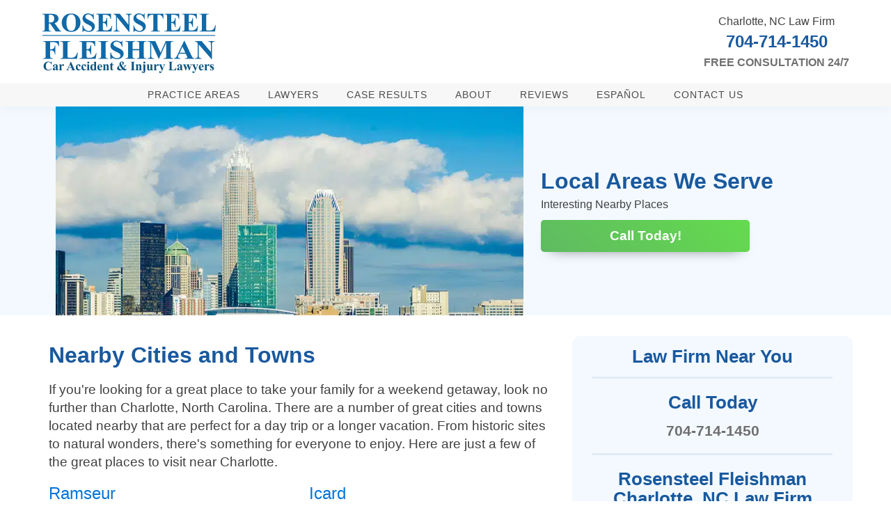

--- FILE ---
content_type: text/html; charset=utf-8
request_url: https://www.google.com/maps/d/embed?mid=1oEIpMHYRa-QXds3LH1SGCm7a91nc89U&ehbc=2E312F
body_size: 24403
content:
<!DOCTYPE html><html itemscope itemtype="http://schema.org/WebSite"><head><script nonce="6X4_tnNFMLkLaVMBSJqBwQ">window['ppConfig'] = {productName: '06194a8f37177242d55a18e38c5a91c6', deleteIsEnforced:  false , sealIsEnforced:  false , heartbeatRate:  0.5 , periodicReportingRateMillis:  60000.0 , disableAllReporting:  false };(function(){'use strict';function k(a){var b=0;return function(){return b<a.length?{done:!1,value:a[b++]}:{done:!0}}}function l(a){var b=typeof Symbol!="undefined"&&Symbol.iterator&&a[Symbol.iterator];if(b)return b.call(a);if(typeof a.length=="number")return{next:k(a)};throw Error(String(a)+" is not an iterable or ArrayLike");}var m=typeof Object.defineProperties=="function"?Object.defineProperty:function(a,b,c){if(a==Array.prototype||a==Object.prototype)return a;a[b]=c.value;return a};
function n(a){a=["object"==typeof globalThis&&globalThis,a,"object"==typeof window&&window,"object"==typeof self&&self,"object"==typeof global&&global];for(var b=0;b<a.length;++b){var c=a[b];if(c&&c.Math==Math)return c}throw Error("Cannot find global object");}var p=n(this);function q(a,b){if(b)a:{var c=p;a=a.split(".");for(var d=0;d<a.length-1;d++){var e=a[d];if(!(e in c))break a;c=c[e]}a=a[a.length-1];d=c[a];b=b(d);b!=d&&b!=null&&m(c,a,{configurable:!0,writable:!0,value:b})}}
q("Object.is",function(a){return a?a:function(b,c){return b===c?b!==0||1/b===1/c:b!==b&&c!==c}});q("Array.prototype.includes",function(a){return a?a:function(b,c){var d=this;d instanceof String&&(d=String(d));var e=d.length;c=c||0;for(c<0&&(c=Math.max(c+e,0));c<e;c++){var f=d[c];if(f===b||Object.is(f,b))return!0}return!1}});
q("String.prototype.includes",function(a){return a?a:function(b,c){if(this==null)throw new TypeError("The 'this' value for String.prototype.includes must not be null or undefined");if(b instanceof RegExp)throw new TypeError("First argument to String.prototype.includes must not be a regular expression");return this.indexOf(b,c||0)!==-1}});function r(a,b,c){a("https://csp.withgoogle.com/csp/proto/"+encodeURIComponent(b),JSON.stringify(c))}function t(){var a;if((a=window.ppConfig)==null?0:a.disableAllReporting)return function(){};var b,c,d,e;return(e=(b=window)==null?void 0:(c=b.navigator)==null?void 0:(d=c.sendBeacon)==null?void 0:d.bind(navigator))!=null?e:u}function u(a,b){var c=new XMLHttpRequest;c.open("POST",a);c.send(b)}
function v(){var a=(w=Object.prototype)==null?void 0:w.__lookupGetter__("__proto__"),b=x,c=y;return function(){var d=a.call(this),e,f,g,h;r(c,b,{type:"ACCESS_GET",origin:(f=window.location.origin)!=null?f:"unknown",report:{className:(g=d==null?void 0:(e=d.constructor)==null?void 0:e.name)!=null?g:"unknown",stackTrace:(h=Error().stack)!=null?h:"unknown"}});return d}}
function z(){var a=(A=Object.prototype)==null?void 0:A.__lookupSetter__("__proto__"),b=x,c=y;return function(d){d=a.call(this,d);var e,f,g,h;r(c,b,{type:"ACCESS_SET",origin:(f=window.location.origin)!=null?f:"unknown",report:{className:(g=d==null?void 0:(e=d.constructor)==null?void 0:e.name)!=null?g:"unknown",stackTrace:(h=Error().stack)!=null?h:"unknown"}});return d}}function B(a,b){C(a.productName,b);setInterval(function(){C(a.productName,b)},a.periodicReportingRateMillis)}
var D="constructor __defineGetter__ __defineSetter__ hasOwnProperty __lookupGetter__ __lookupSetter__ isPrototypeOf propertyIsEnumerable toString valueOf __proto__ toLocaleString x_ngfn_x".split(" "),E=D.concat,F=navigator.userAgent.match(/Firefox\/([0-9]+)\./),G=(!F||F.length<2?0:Number(F[1])<75)?["toSource"]:[],H;if(G instanceof Array)H=G;else{for(var I=l(G),J,K=[];!(J=I.next()).done;)K.push(J.value);H=K}var L=E.call(D,H),M=[];
function C(a,b){for(var c=[],d=l(Object.getOwnPropertyNames(Object.prototype)),e=d.next();!e.done;e=d.next())e=e.value,L.includes(e)||M.includes(e)||c.push(e);e=Object.prototype;d=[];for(var f=0;f<c.length;f++){var g=c[f];d[f]={name:g,descriptor:Object.getOwnPropertyDescriptor(Object.prototype,g),type:typeof e[g]}}if(d.length!==0){c=l(d);for(e=c.next();!e.done;e=c.next())M.push(e.value.name);var h;r(b,a,{type:"SEAL",origin:(h=window.location.origin)!=null?h:"unknown",report:{blockers:d}})}};var N=Math.random(),O=t(),P=window.ppConfig;P&&(P.disableAllReporting||P.deleteIsEnforced&&P.sealIsEnforced||N<P.heartbeatRate&&r(O,P.productName,{origin:window.location.origin,type:"HEARTBEAT"}));var y=t(),Q=window.ppConfig;if(Q)if(Q.deleteIsEnforced)delete Object.prototype.__proto__;else if(!Q.disableAllReporting){var x=Q.productName;try{var w,A;Object.defineProperty(Object.prototype,"__proto__",{enumerable:!1,get:v(),set:z()})}catch(a){}}
(function(){var a=t(),b=window.ppConfig;b&&(b.sealIsEnforced?Object.seal(Object.prototype):b.disableAllReporting||(document.readyState!=="loading"?B(b,a):document.addEventListener("DOMContentLoaded",function(){B(b,a)})))})();}).call(this);
</script><title itemprop="name">Nearby Cities and Towns - Google My Maps</title><meta name="robots" content="noindex,nofollow"/><meta http-equiv="X-UA-Compatible" content="IE=edge,chrome=1"><meta name="viewport" content="initial-scale=1.0,minimum-scale=1.0,maximum-scale=1.0,user-scalable=0,width=device-width"/><meta name="description" itemprop="description" content="Cities and towns in North Carolina near the law offices of Rosensteel Fleishman."/><meta itemprop="url" content="https://www.google.com/maps/d/viewer?mid=1oEIpMHYRa-QXds3LH1SGCm7a91nc89U"/><meta itemprop="image" content="https://www.google.com/maps/d/thumbnail?mid=1oEIpMHYRa-QXds3LH1SGCm7a91nc89U"/><meta property="og:type" content="website"/><meta property="og:title" content="Nearby Cities and Towns - Google My Maps"/><meta property="og:description" content="Cities and towns in North Carolina near the law offices of Rosensteel Fleishman."/><meta property="og:url" content="https://www.google.com/maps/d/viewer?mid=1oEIpMHYRa-QXds3LH1SGCm7a91nc89U"/><meta property="og:image" content="https://www.google.com/maps/d/thumbnail?mid=1oEIpMHYRa-QXds3LH1SGCm7a91nc89U"/><meta property="og:site_name" content="Google My Maps"/><meta name="twitter:card" content="summary_large_image"/><meta name="twitter:title" content="Nearby Cities and Towns - Google My Maps"/><meta name="twitter:description" content="Cities and towns in North Carolina near the law offices of Rosensteel Fleishman."/><meta name="twitter:image:src" content="https://www.google.com/maps/d/thumbnail?mid=1oEIpMHYRa-QXds3LH1SGCm7a91nc89U"/><link rel="stylesheet" id="gmeviewer-styles" href="https://www.gstatic.com/mapspro/_/ss/k=mapspro.gmeviewer.xZSgW2Pm9Sw.L.W.O/am=AAAE/d=0/rs=ABjfnFWUfbbmmaSUrfako5jlPv6el0vmdw" nonce="auDRP29M8oXkCjeMMiyBsQ"><link rel="stylesheet" href="https://fonts.googleapis.com/css?family=Roboto:300,400,500,700" nonce="auDRP29M8oXkCjeMMiyBsQ"><link rel="shortcut icon" href="//www.gstatic.com/mapspro/images/favicon-001.ico"><link rel="canonical" href="https://www.google.com/mymaps/viewer?mid=1oEIpMHYRa-QXds3LH1SGCm7a91nc89U&amp;hl=en_US"></head><body jscontroller="O1VPAb" jsaction="click:cOuCgd;"><div class="c4YZDc HzV7m-b7CEbf SfQLQb-dIxMhd-bN97Pc-b3rLgd"><div class="jQhVs-haAclf"><div class="jQhVs-uMX1Ee-My5Dr-purZT-uDEFge"><div class="jQhVs-uMX1Ee-My5Dr-purZT-uDEFge-bN97Pc"><div class="jQhVs-uMX1Ee-My5Dr-purZT-uDEFge-Bz112c"></div><div class="jQhVs-uMX1Ee-My5Dr-purZT-uDEFge-fmcmS-haAclf"><div class="jQhVs-uMX1Ee-My5Dr-purZT-uDEFge-fmcmS">Open full screen to view more</div></div></div></div></div><div class="i4ewOd-haAclf"><div class="i4ewOd-UzWXSb" id="map-canvas"></div></div><div class="X3SwIb-haAclf NBDE7b-oxvKad"><div class="X3SwIb-i8xkGf"></div></div><div class="Te60Vd-ZMv3u dIxMhd-bN97Pc-b3rLgd"><div class="dIxMhd-bN97Pc-Tswv1b-Bz112c"></div><div class="dIxMhd-bN97Pc-b3rLgd-fmcmS">This map was created by a user. <a href="//support.google.com/mymaps/answer/3024454?hl=en&amp;amp;ref_topic=3188329" target="_blank">Learn how to create your own.</a></div><div class="dIxMhd-bN97Pc-b3rLgd-TvD9Pc" title="Close"></div></div><script nonce="6X4_tnNFMLkLaVMBSJqBwQ">
  function _DumpException(e) {
    if (window.console) {
      window.console.error(e.stack);
    }
  }
  var _pageData = "[[1,null,null,null,null,null,null,null,null,null,\"at\",\"\",\"\",1763891623057,\"\",\"en_US\",false,[],\"https://www.google.com/maps/d/viewer?mid\\u003d1oEIpMHYRa-QXds3LH1SGCm7a91nc89U\",\"https://www.google.com/maps/d/embed?mid\\u003d1oEIpMHYRa-QXds3LH1SGCm7a91nc89U\\u0026ehbc\\u003d2E312F\",\"https://www.google.com/maps/d/edit?mid\\u003d1oEIpMHYRa-QXds3LH1SGCm7a91nc89U\",\"https://www.google.com/maps/d/thumbnail?mid\\u003d1oEIpMHYRa-QXds3LH1SGCm7a91nc89U\",null,null,true,\"https://www.google.com/maps/d/print?mid\\u003d1oEIpMHYRa-QXds3LH1SGCm7a91nc89U\",\"https://www.google.com/maps/d/pdf?mid\\u003d1oEIpMHYRa-QXds3LH1SGCm7a91nc89U\",\"https://www.google.com/maps/d/viewer?mid\\u003d1oEIpMHYRa-QXds3LH1SGCm7a91nc89U\",null,false,\"/maps/d\",\"maps/sharing\",\"//www.google.com/intl/en_US/help/terms_maps.html\",true,\"https://docs.google.com/picker\",null,false,null,[[[\"//www.gstatic.com/mapspro/images/google-my-maps-logo-regular-001.png\",143,25],[\"//www.gstatic.com/mapspro/images/google-my-maps-logo-regular-2x-001.png\",286,50]],[[\"//www.gstatic.com/mapspro/images/google-my-maps-logo-small-001.png\",113,20],[\"//www.gstatic.com/mapspro/images/google-my-maps-logo-small-2x-001.png\",226,40]]],1,\"https://www.gstatic.com/mapspro/_/js/k\\u003dmapspro.gmeviewer.en_US.knDAWLnzn90.O/am\\u003dAAAE/d\\u003d0/rs\\u003dABjfnFVVFpVN7AXu_8hFY2HGC9eBvGfYnw/m\\u003dgmeviewer_base\",null,null,true,null,\"US\",null,null,null,null,null,null,true],[\"mf.map\",\"1oEIpMHYRa-QXds3LH1SGCm7a91nc89U\",\"Nearby Cities and Towns\",null,[-81.33528163881876,35.53738259659736,-80.37878444643594,35.065539335179274],[-82.8373558,36.4999641,-75.6760101,33.9182092],[[null,\"d3qN49kcanE\",\"Area Attractions\",\"\",[[[\"https://mt.googleapis.com/vt/icon/name\\u003dicons/onion/SHARED-mymaps-pin-container-bg_4x.png,icons/onion/SHARED-mymaps-pin-container_4x.png,icons/onion/1899-blank-shape_pin_4x.png\\u0026highlight\\u003dff000000,F9A825\\u0026scale\\u003d2.0\"],null,1,1,[[null,[35.2208325,-80.8338648]],\"0\",null,\"d3qN49kcanE\",[35.2208325,-80.8338648],[0,-128],\"4242FCAB45CFB022\"],[[\"Rosensteel Fleishman Car Accident \\u0026 Injury Lawyers\"]]],[[\"https://mt.googleapis.com/vt/icon/name\\u003dicons/onion/SHARED-mymaps-pin-container-bg_4x.png,icons/onion/SHARED-mymaps-pin-container_4x.png,icons/onion/1899-blank-shape_pin_4x.png\\u0026highlight\\u003dff000000,0288D1\\u0026scale\\u003d2.0\"],null,1,1,[[null,[35.2273656,-80.5006219]],\"0\",null,\"d3qN49kcanE\",[35.2273656,-80.5006219],[0,-128],\"42472C64ABA5748C\"],[[\"Midland\"]]],[[\"https://mt.googleapis.com/vt/icon/name\\u003dicons/onion/SHARED-mymaps-pin-container-bg_4x.png,icons/onion/SHARED-mymaps-pin-container_4x.png,icons/onion/1899-blank-shape_pin_4x.png\\u0026highlight\\u003dff000000,0288D1\\u0026scale\\u003d2.0\"],null,1,1,[[null,[35.2598654,-80.4253425]],\"0\",null,\"d3qN49kcanE\",[35.2598654,-80.4253425],[0,-128],\"42472CD3216514ED\"],[[\"Locust\"]]],[[\"https://mt.googleapis.com/vt/icon/name\\u003dicons/onion/SHARED-mymaps-pin-container-bg_4x.png,icons/onion/SHARED-mymaps-pin-container_4x.png,icons/onion/1899-blank-shape_pin_4x.png\\u0026highlight\\u003dff000000,0288D1\\u0026scale\\u003d2.0\"],null,1,1,[[null,[35.2334772,-80.4270094]],\"0\",null,\"d3qN49kcanE\",[35.2334772,-80.4270094],[0,-128],\"42472C2EC033AC04\"],[[\"Stanfield\"]]],[[\"https://mt.googleapis.com/vt/icon/name\\u003dicons/onion/SHARED-mymaps-pin-container-bg_4x.png,icons/onion/SHARED-mymaps-pin-container_4x.png,icons/onion/1899-blank-shape_pin_4x.png\\u0026highlight\\u003dff000000,0288D1\\u0026scale\\u003d2.0\"],null,1,1,[[null,[35.4868032,-80.86007359999999]],\"0\",null,\"d3qN49kcanE\",[35.4868032,-80.86007359999999],[0,-128],\"42472CA4CA9E6F9E\"],[[\"Cornelius\"]]],[[\"https://mt.googleapis.com/vt/icon/name\\u003dicons/onion/SHARED-mymaps-pin-container-bg_4x.png,icons/onion/SHARED-mymaps-pin-container_4x.png,icons/onion/1899-blank-shape_pin_4x.png\\u0026highlight\\u003dff000000,0288D1\\u0026scale\\u003d2.0\"],null,1,1,[[null,[35.4873613,-80.6217341]],\"0\",null,\"d3qN49kcanE\",[35.4873613,-80.6217341],[0,-128],\"42472BFB07D7635D\"],[[\"Kannapolis\"]]],[[\"https://mt.googleapis.com/vt/icon/name\\u003dicons/onion/SHARED-mymaps-pin-container-bg_4x.png,icons/onion/SHARED-mymaps-pin-container_4x.png,icons/onion/1899-blank-shape_pin_4x.png\\u0026highlight\\u003dff000000,0288D1\\u0026scale\\u003d2.0\"],null,1,1,[[null,[35.2621735,-81.1870849]],\"0\",null,\"d3qN49kcanE\",[35.2621735,-81.1870849],[0,-128],\"4634506CF8D5437C\"],[[\"Gastonia\"]]],[[\"https://mt.googleapis.com/vt/icon/name\\u003dicons/onion/SHARED-mymaps-pin-container-bg_4x.png,icons/onion/SHARED-mymaps-pin-container_4x.png,icons/onion/1899-blank-shape_pin_4x.png\\u0026highlight\\u003dff000000,0288D1\\u0026scale\\u003d2.0\"],null,1,1,[[null,[35.2263891,-80.8350109]],\"0\",null,\"d3qN49kcanE\",[35.2263891,-80.8350109],[0,-128],\"463450CBD8ACB70D\"],[[\"First Ward\"]]],[[\"https://mt.googleapis.com/vt/icon/name\\u003dicons/onion/SHARED-mymaps-pin-container-bg_4x.png,icons/onion/SHARED-mymaps-pin-container_4x.png,icons/onion/1899-blank-shape_pin_4x.png\\u0026highlight\\u003dff000000,0288D1\\u0026scale\\u003d2.0\"],null,1,1,[[null,[35.2201046,-80.84193069999999]],\"0\",null,\"d3qN49kcanE\",[35.2201046,-80.84193069999999],[0,-128],\"46345126E7BEEC63\"],[[\"Second Ward\"]]],[[\"https://mt.googleapis.com/vt/icon/name\\u003dicons/onion/SHARED-mymaps-pin-container-bg_4x.png,icons/onion/SHARED-mymaps-pin-container_4x.png,icons/onion/1899-blank-shape_pin_4x.png\\u0026highlight\\u003dff000000,0288D1\\u0026scale\\u003d2.0\"],null,1,1,[[null,[35.2276504,-80.8516173]],\"0\",null,\"d3qN49kcanE\",[35.2276504,-80.8516173],[0,-128],\"46345174A8508D5C\"],[[\"Third Ward\"]]],[[\"https://mt.googleapis.com/vt/icon/name\\u003dicons/onion/SHARED-mymaps-pin-container-bg_4x.png,icons/onion/SHARED-mymaps-pin-container_4x.png,icons/onion/1899-blank-shape_pin_4x.png\\u0026highlight\\u003dff000000,0288D1\\u0026scale\\u003d2.0\"],null,1,1,[[null,[35.2310009,-80.84193069999999]],\"0\",null,\"d3qN49kcanE\",[35.2310009,-80.84193069999999],[0,-128],\"4634519FC02D0D58\"],[[\"Fourth Ward\"]]],[[\"https://mt.googleapis.com/vt/icon/name\\u003dicons/onion/SHARED-mymaps-pin-container-bg_4x.png,icons/onion/SHARED-mymaps-pin-container_4x.png,icons/onion/1899-blank-shape_pin_4x.png\\u0026highlight\\u003dff000000,0288D1\\u0026scale\\u003d2.0\"],null,1,1,[[null,[35.0469079,-80.8454702]],\"0\",null,\"d3qN49kcanE\",[35.0469079,-80.8454702],[0,-128],\"46344F224058F98B\"],[[\"Ballantyne\"]]],[[\"https://mt.googleapis.com/vt/icon/name\\u003dicons/onion/SHARED-mymaps-pin-container-bg_4x.png,icons/onion/SHARED-mymaps-pin-container_4x.png,icons/onion/1899-blank-shape_pin_4x.png\\u0026highlight\\u003dff000000,0288D1\\u0026scale\\u003d2.0\"],null,1,1,[[null,[35.1926445,-80.7322915]],\"0\",null,\"d3qN49kcanE\",[35.1926445,-80.7322915],[0,-128],\"463504EF5722FA10\"],[[\"Easthaven\"]]],[[\"https://mt.googleapis.com/vt/icon/name\\u003dicons/onion/SHARED-mymaps-pin-container-bg_4x.png,icons/onion/SHARED-mymaps-pin-container_4x.png,icons/onion/1899-blank-shape_pin_4x.png\\u0026highlight\\u003dff000000,0288D1\\u0026scale\\u003d2.0\"],null,1,1,[[null,[35.219619,-80.74638519999999]],\"0\",null,\"d3qN49kcanE\",[35.219619,-80.74638519999999],[0,-128],\"4635218E839E144F\"],[[\"Eastland - Wilora Lake\"]]],[[\"https://mt.googleapis.com/vt/icon/name\\u003dicons/onion/SHARED-mymaps-pin-container-bg_4x.png,icons/onion/SHARED-mymaps-pin-container_4x.png,icons/onion/1899-blank-shape_pin_4x.png\\u0026highlight\\u003dff000000,0288D1\\u0026scale\\u003d2.0\"],null,1,1,[[null,[35.1612235,-80.8380056]],\"0\",null,\"d3qN49kcanE\",[35.1612235,-80.8380056],[0,-128],\"463E30FB0394E1DB\"],[[\"Barclay Downs\"]]],[[\"https://mt.googleapis.com/vt/icon/name\\u003dicons/onion/SHARED-mymaps-pin-container-bg_4x.png,icons/onion/SHARED-mymaps-pin-container_4x.png,icons/onion/1899-blank-shape_pin_4x.png\\u0026highlight\\u003dff000000,0288D1\\u0026scale\\u003d2.0\"],null,1,1,[[null,[35.1342738,-80.8462211]],\"0\",null,\"d3qN49kcanE\",[35.1342738,-80.8462211],[0,-128],\"463E90248D2B537D\"],[[\"Beverly Woods\"]]],[[\"https://mt.googleapis.com/vt/icon/name\\u003dicons/onion/SHARED-mymaps-pin-container-bg_4x.png,icons/onion/SHARED-mymaps-pin-container_4x.png,icons/onion/1899-blank-shape_pin_4x.png\\u0026highlight\\u003dff000000,0288D1\\u0026scale\\u003d2.0\"],null,1,1,[[null,[35.2390321,-80.7345136]],\"0\",null,\"d3qN49kcanE\",[35.2390321,-80.7345136],[0,-128],\"4648298CAFAE72EC\"],[[\"Grove Park\"]]],[[\"https://mt.googleapis.com/vt/icon/name\\u003dicons/onion/SHARED-mymaps-pin-container-bg_4x.png,icons/onion/SHARED-mymaps-pin-container_4x.png,icons/onion/1899-blank-shape_pin_4x.png\\u0026highlight\\u003dff000000,0288D1\\u0026scale\\u003d2.0\"],null,1,1,[[null,[35.03481879999999,-80.8064721]],\"0\",null,\"d3qN49kcanE\",[35.03481879999999,-80.8064721],[0,-128],\"46484ED459349D99\"],[[\"Blakeney\"]]],[[\"https://mt.googleapis.com/vt/icon/name\\u003dicons/onion/SHARED-mymaps-pin-container-bg_4x.png,icons/onion/SHARED-mymaps-pin-container_4x.png,icons/onion/1899-blank-shape_pin_4x.png\\u0026highlight\\u003dff000000,0288D1\\u0026scale\\u003d2.0\"],null,1,1,[[null,[35.10225,-80.8516173]],\"0\",null,\"d3qN49kcanE\",[35.10225,-80.8516173],[0,-128],\"464878252D1F1207\"],[[\"Cameron Wood\"]]],[[\"https://mt.googleapis.com/vt/icon/name\\u003dicons/onion/SHARED-mymaps-pin-container-bg_4x.png,icons/onion/SHARED-mymaps-pin-container_4x.png,icons/onion/1899-blank-shape_pin_4x.png\\u0026highlight\\u003dff000000,0288D1\\u0026scale\\u003d2.0\"],null,1,1,[[null,[35.1039289,-80.83777889999999]],\"0\",null,\"d3qN49kcanE\",[35.1039289,-80.83777889999999],[0,-128],\"4707188B19BF3FDC\"],[[\"Carmel\"]]],[[\"https://mt.googleapis.com/vt/icon/name\\u003dicons/onion/SHARED-mymaps-pin-container-bg_4x.png,icons/onion/SHARED-mymaps-pin-container_4x.png,icons/onion/1899-blank-shape_pin_4x.png\\u0026highlight\\u003dff000000,0288D1\\u0026scale\\u003d2.0\"],null,1,1,[[null,[35.2121282,-80.8087103]],\"0\",null,\"d3qN49kcanE\",[35.2121282,-80.8087103],[0,-128],\"470732AB0BC78518\"],[[\"Chantilly\"]]],[[\"https://mt.googleapis.com/vt/icon/name\\u003dicons/onion/SHARED-mymaps-pin-container-bg_4x.png,icons/onion/SHARED-mymaps-pin-container_4x.png,icons/onion/1899-blank-shape_pin_4x.png\\u0026highlight\\u003dff000000,0288D1\\u0026scale\\u003d2.0\"],null,1,1,[[null,[35.2118097,-80.8331266]],\"0\",null,\"d3qN49kcanE\",[35.2118097,-80.8331266],[0,-128],\"470740C7023EA337\"],[[\"Cherry\"]]],[[\"https://mt.googleapis.com/vt/icon/name\\u003dicons/onion/SHARED-mymaps-pin-container-bg_4x.png,icons/onion/SHARED-mymaps-pin-container_4x.png,icons/onion/1899-blank-shape_pin_4x.png\\u0026highlight\\u003dff000000,0288D1\\u0026scale\\u003d2.0\"],null,1,1,[[null,[35.18487,-80.7907103]],\"0\",null,\"d3qN49kcanE\",[35.18487,-80.7907103],[0,-128],\"4707522E849E4696\"],[[\"Cotswold\"]]],[[\"https://mt.googleapis.com/vt/icon/name\\u003dicons/onion/SHARED-mymaps-pin-container-bg_4x.png,icons/onion/SHARED-mymaps-pin-container_4x.png,icons/onion/1899-blank-shape_pin_4x.png\\u0026highlight\\u003dff000000,0288D1\\u0026scale\\u003d2.0\"],null,1,1,[[null,[35.2058551,-80.8516173]],\"0\",null,\"d3qN49kcanE\",[35.2058551,-80.8516173],[0,-128],\"49851D738AD73319\"],[[\"Dilworth\"]]],[[\"https://mt.googleapis.com/vt/icon/name\\u003dicons/onion/SHARED-mymaps-pin-container-bg_4x.png,icons/onion/SHARED-mymaps-pin-container_4x.png,icons/onion/1899-blank-shape_pin_4x.png\\u0026highlight\\u003dff000000,0288D1\\u0026scale\\u003d2.0\"],null,1,1,[[null,[35.1924313,-80.818401]],\"0\",null,\"d3qN49kcanE\",[35.1924313,-80.818401],[0,-128],\"49851E1D1B59668F\"],[[\"Eastover\"]]],[[\"https://mt.googleapis.com/vt/icon/name\\u003dicons/onion/SHARED-mymaps-pin-container-bg_4x.png,icons/onion/SHARED-mymaps-pin-container_4x.png,icons/onion/1899-blank-shape_pin_4x.png\\u0026highlight\\u003dff000000,0288D1\\u0026scale\\u003d2.0\"],null,1,1,[[null,[35.2142287,-80.818401]],\"0\",null,\"d3qN49kcanE\",[35.2142287,-80.818401],[0,-128],\"49851ECD13F16843\"],[[\"Elizabeth\"]]],[[\"https://mt.googleapis.com/vt/icon/name\\u003dicons/onion/SHARED-mymaps-pin-container-bg_4x.png,icons/onion/SHARED-mymaps-pin-container_4x.png,icons/onion/1899-blank-shape_pin_4x.png\\u0026highlight\\u003dff000000,0288D1\\u0026scale\\u003d2.0\"],null,1,1,[[null,[35.1970375,-80.8073259]],\"0\",null,\"d3qN49kcanE\",[35.1970375,-80.8073259],[0,-128],\"49851F410A19792E\"],[[\"Grier Heights\"]]],[[\"https://mt.googleapis.com/vt/icon/name\\u003dicons/onion/SHARED-mymaps-pin-container-bg_4x.png,icons/onion/SHARED-mymaps-pin-container_4x.png,icons/onion/1899-blank-shape_pin_4x.png\\u0026highlight\\u003dff000000,0288D1\\u0026scale\\u003d2.0\"],null,1,1,[[null,[35.1459786,-80.7820148]],\"0\",null,\"d3qN49kcanE\",[35.1459786,-80.7820148],[0,-128],\"49851FE17BF8631D\"],[[\"Landsdowne\"]]],[[\"https://mt.googleapis.com/vt/icon/name\\u003dicons/onion/SHARED-mymaps-pin-container-bg_4x.png,icons/onion/SHARED-mymaps-pin-container_4x.png,icons/onion/1899-blank-shape_pin_4x.png\\u0026highlight\\u003dff000000,0288D1\\u0026scale\\u003d2.0\"],null,1,1,[[null,[35.1650179,-80.8502663]],\"0\",null,\"d3qN49kcanE\",[35.1650179,-80.8502663],[0,-128],\"49852380C53450C5\"],[[\"Madison Park\"]]],[[\"https://mt.googleapis.com/vt/icon/name\\u003dicons/onion/SHARED-mymaps-pin-container-bg_4x.png,icons/onion/SHARED-mymaps-pin-container_4x.png,icons/onion/1899-blank-shape_pin_4x.png\\u0026highlight\\u003dff000000,0288D1\\u0026scale\\u003d2.0\"],null,1,1,[[null,[35.1548663,-80.8695168]],\"0\",null,\"d3qN49kcanE\",[35.1548663,-80.8695168],[0,-128],\"498523D40E3EB271\"],[[\"Montclaire\"]]],[[\"https://mt.googleapis.com/vt/icon/name\\u003dicons/onion/SHARED-mymaps-pin-container-bg_4x.png,icons/onion/SHARED-mymaps-pin-container_4x.png,icons/onion/1899-blank-shape_pin_4x.png\\u0026highlight\\u003dff000000,0288D1\\u0026scale\\u003d2.0\"],null,1,1,[[null,[35.1797081,-80.8261849]],\"0\",null,\"d3qN49kcanE\",[35.1797081,-80.8261849],[0,-128],\"4985245A5DB4A032\"],[[\"Myers Park\"]]],[[\"https://mt.googleapis.com/vt/icon/name\\u003dicons/onion/SHARED-mymaps-pin-container-bg_4x.png,icons/onion/SHARED-mymaps-pin-container_4x.png,icons/onion/1899-blank-shape_pin_4x.png\\u0026highlight\\u003dff000000,0288D1\\u0026scale\\u003d2.0\"],null,1,1,[[null,[35.1392697,-80.89370339999999]],\"0\",null,\"d3qN49kcanE\",[35.1392697,-80.89370339999999],[0,-128],\"498525027441A25C\"],[[\"Nations Ford\"]]],[[\"https://mt.googleapis.com/vt/icon/name\\u003dicons/onion/SHARED-mymaps-pin-container-bg_4x.png,icons/onion/SHARED-mymaps-pin-container_4x.png,icons/onion/1899-blank-shape_pin_4x.png\\u0026highlight\\u003dff000000,0288D1\\u0026scale\\u003d2.0\"],null,1,1,[[null,[35.1612235,-80.8380056]],\"0\",null,\"d3qN49kcanE\",[35.1612235,-80.8380056],[0,-128],\"498527085AC9C954\"],[[\"Parkdale\"]]],[[\"https://mt.googleapis.com/vt/icon/name\\u003dicons/onion/SHARED-mymaps-pin-container-bg_4x.png,icons/onion/SHARED-mymaps-pin-container_4x.png,icons/onion/1899-blank-shape_pin_4x.png\\u0026highlight\\u003dff000000,0288D1\\u0026scale\\u003d2.0\"],null,1,1,[[null,[35.0640153,-80.8157255]],\"0\",null,\"d3qN49kcanE\",[35.0640153,-80.8157255],[0,-128],\"498528277F7FE94E\"],[[\"Piper Glen\"]]],[[\"https://mt.googleapis.com/vt/icon/name\\u003dicons/onion/SHARED-mymaps-pin-container-bg_4x.png,icons/onion/SHARED-mymaps-pin-container_4x.png,icons/onion/1899-blank-shape_pin_4x.png\\u0026highlight\\u003dff000000,0288D1\\u0026scale\\u003d2.0\"],null,1,1,[[null,[35.1354006,-80.8571521]],\"0\",null,\"d3qN49kcanE\",[35.1354006,-80.8571521],[0,-128],\"498528879045F1B4\"],[[\"Quail Hollow\"]]],[[\"https://mt.googleapis.com/vt/icon/name\\u003dicons/onion/SHARED-mymaps-pin-container-bg_4x.png,icons/onion/SHARED-mymaps-pin-container_4x.png,icons/onion/1899-blank-shape_pin_4x.png\\u0026highlight\\u003dff000000,0288D1\\u0026scale\\u003d2.0\"],null,1,1,[[null,[35.059367,-80.8124256]],\"0\",null,\"d3qN49kcanE\",[35.059367,-80.8124256],[0,-128],\"49852C1121715C57\"],[[\"Raeburn\"]]],[[\"https://mt.googleapis.com/vt/icon/name\\u003dicons/onion/SHARED-mymaps-pin-container-bg_4x.png,icons/onion/SHARED-mymaps-pin-container_4x.png,icons/onion/1899-blank-shape_pin_4x.png\\u0026highlight\\u003dff000000,0288D1\\u0026scale\\u003d2.0\"],null,1,1,[[null,[35.1957944,-80.8626864]],\"0\",null,\"d3qN49kcanE\",[35.1957944,-80.8626864],[0,-128],\"49852C9B2A4FF459\"],[[\"Sedgefield\"]]],[[\"https://mt.googleapis.com/vt/icon/name\\u003dicons/onion/SHARED-mymaps-pin-container-bg_4x.png,icons/onion/SHARED-mymaps-pin-container_4x.png,icons/onion/1899-blank-shape_pin_4x.png\\u0026highlight\\u003dff000000,0288D1\\u0026scale\\u003d2.0\"],null,1,1,[[null,[35.2125577,-80.85877719999999]],\"0\",null,\"d3qN49kcanE\",[35.2125577,-80.85877719999999],[0,-128],\"49852CE941317C33\"],[[\"South End\"]]],[[\"https://mt.googleapis.com/vt/icon/name\\u003dicons/onion/SHARED-mymaps-pin-container-bg_4x.png,icons/onion/SHARED-mymaps-pin-container_4x.png,icons/onion/1899-blank-shape_pin_4x.png\\u0026highlight\\u003dff000000,0288D1\\u0026scale\\u003d2.0\"],null,1,1,[[null,[35.1416926,-80.86822029999999]],\"0\",null,\"d3qN49kcanE\",[35.1416926,-80.86822029999999],[0,-128],\"49852D32BA39FAFC\"],[[\"Starmount\"]]],[[\"https://mt.googleapis.com/vt/icon/name\\u003dicons/onion/SHARED-mymaps-pin-container-bg_4x.png,icons/onion/SHARED-mymaps-pin-container_4x.png,icons/onion/1899-blank-shape_pin_4x.png\\u0026highlight\\u003dff000000,0288D1\\u0026scale\\u003d2.0\"],null,1,1,[[null,[35.1917059,-80.8804906]],\"0\",null,\"d3qN49kcanE\",[35.1917059,-80.8804906],[0,-128],\"49852DA80AEB3533\"],[[\"York Road\"]]],[[\"https://mt.googleapis.com/vt/icon/name\\u003dicons/onion/SHARED-mymaps-pin-container-bg_4x.png,icons/onion/SHARED-mymaps-pin-container_4x.png,icons/onion/1899-blank-shape_pin_4x.png\\u0026highlight\\u003dff000000,0288D1\\u0026scale\\u003d2.0\"],null,1,1,[[null,[35.2480838,-80.72698539999999]],\"0\",null,\"d3qN49kcanE\",[35.2480838,-80.72698539999999],[0,-128],\"49852E57F1EEF6E5\"],[[\"Hickory Grove\"]]],[[\"https://mt.googleapis.com/vt/icon/name\\u003dicons/onion/SHARED-mymaps-pin-container-bg_4x.png,icons/onion/SHARED-mymaps-pin-container_4x.png,icons/onion/1899-blank-shape_pin_4x.png\\u0026highlight\\u003dff000000,0288D1\\u0026scale\\u003d2.0\"],null,1,1,[[null,[35.22854239999999,-80.82205359999999]],\"0\",null,\"d3qN49kcanE\",[35.22854239999999,-80.82205359999999],[0,-128],\"4A2A0918D53483D7\"],[[\"Belmont\"]]],[[\"https://mt.googleapis.com/vt/icon/name\\u003dicons/onion/SHARED-mymaps-pin-container-bg_4x.png,icons/onion/SHARED-mymaps-pin-container_4x.png,icons/onion/1899-blank-shape_pin_4x.png\\u0026highlight\\u003dff000000,0288D1\\u0026scale\\u003d2.0\"],null,1,1,[[null,[35.2145511,-80.7158977]],\"0\",null,\"d3qN49kcanE\",[35.2145511,-80.7158977],[0,-128],\"4A2A2890CEE937B6\"],[[\"Hickory Ridge\"]]],[[\"https://mt.googleapis.com/vt/icon/name\\u003dicons/onion/SHARED-mymaps-pin-container-bg_4x.png,icons/onion/SHARED-mymaps-pin-container_4x.png,icons/onion/1899-blank-shape_pin_4x.png\\u0026highlight\\u003dff000000,0288D1\\u0026scale\\u003d2.0\"],null,1,1,[[null,[35.1887557,-80.7439584]],\"0\",null,\"d3qN49kcanE\",[35.1887557,-80.7439584],[0,-128],\"4A2AA6F81A4CC32F\"],[[\"Idlewild\"]]],[[\"https://mt.googleapis.com/vt/icon/name\\u003dicons/onion/SHARED-mymaps-pin-container-bg_4x.png,icons/onion/SHARED-mymaps-pin-container_4x.png,icons/onion/1899-blank-shape_pin_4x.png\\u0026highlight\\u003dff000000,0288D1\\u0026scale\\u003d2.0\"],null,1,1,[[null,[35.1914153,-80.77709089999999]],\"0\",null,\"d3qN49kcanE\",[35.1914153,-80.77709089999999],[0,-128],\"4A2ACD5CA14B91F6\"],[[\"Oakhurst\"]]],[[\"https://mt.googleapis.com/vt/icon/name\\u003dicons/onion/SHARED-mymaps-pin-container-bg_4x.png,icons/onion/SHARED-mymaps-pin-container_4x.png,icons/onion/1899-blank-shape_pin_4x.png\\u0026highlight\\u003dff000000,0288D1\\u0026scale\\u003d2.0\"],null,1,1,[[null,[35.2334977,-80.8031723]],\"0\",null,\"d3qN49kcanE\",[35.2334977,-80.8031723],[0,-128],\"4A2AE41730B0E1E2\"],[[\"Plaza Hills\"]]],[[\"https://mt.googleapis.com/vt/icon/name\\u003dicons/onion/SHARED-mymaps-pin-container-bg_4x.png,icons/onion/SHARED-mymaps-pin-container_4x.png,icons/onion/1899-blank-shape_pin_4x.png\\u0026highlight\\u003dff000000,0288D1\\u0026scale\\u003d2.0\"],null,1,1,[[null,[35.2238589,-80.80178769999999]],\"0\",null,\"d3qN49kcanE\",[35.2238589,-80.80178769999999],[0,-128],\"4A2B081F0FA30D5E\"],[[\"Plaza Midwood\"]]],[[\"https://mt.googleapis.com/vt/icon/name\\u003dicons/onion/SHARED-mymaps-pin-container-bg_4x.png,icons/onion/SHARED-mymaps-pin-container_4x.png,icons/onion/1899-blank-shape_pin_4x.png\\u0026highlight\\u003dff000000,0288D1\\u0026scale\\u003d2.0\"],null,1,1,[[null,[35.0993077,-80.8128636]],\"0\",null,\"d3qN49kcanE\",[35.0993077,-80.8128636],[0,-128],\"4A3559E5BFDB01DE\"],[[\"Olde Providence South\"]]],[[\"https://mt.googleapis.com/vt/icon/name\\u003dicons/onion/SHARED-mymaps-pin-container-bg_4x.png,icons/onion/SHARED-mymaps-pin-container_4x.png,icons/onion/1899-blank-shape_pin_4x.png\\u0026highlight\\u003dff000000,0288D1\\u0026scale\\u003d2.0\"],null,1,1,[[null,[35.1034982,-80.79624919999999]],\"0\",null,\"d3qN49kcanE\",[35.1034982,-80.79624919999999],[0,-128],\"4A3568CD51FEE19A\"],[[\"Wessex Square\"]]],[[\"https://mt.googleapis.com/vt/icon/name\\u003dicons/onion/SHARED-mymaps-pin-container-bg_4x.png,icons/onion/SHARED-mymaps-pin-container_4x.png,icons/onion/1899-blank-shape_pin_4x.png\\u0026highlight\\u003dff000000,0288D1\\u0026scale\\u003d2.0\"],null,1,1,[[null,[35.1122938,-80.7685508]],\"0\",null,\"d3qN49kcanE\",[35.1122938,-80.7685508],[0,-128],\"4A35EF86F8533D9B\"],[[\"Oxford Hunt\"]]],[[\"https://mt.googleapis.com/vt/icon/name\\u003dicons/onion/SHARED-mymaps-pin-container-bg_4x.png,icons/onion/SHARED-mymaps-pin-container_4x.png,icons/onion/1899-blank-shape_pin_4x.png\\u0026highlight\\u003dff000000,0288D1\\u0026scale\\u003d2.0\"],null,1,1,[[null,[35.0808281,-80.78517099999999]],\"0\",null,\"d3qN49kcanE\",[35.0808281,-80.78517099999999],[0,-128],\"4A360161C7AD48AD\"],[[\"Raintree\"]]],[[\"https://mt.googleapis.com/vt/icon/name\\u003dicons/onion/SHARED-mymaps-pin-container-bg_4x.png,icons/onion/SHARED-mymaps-pin-container_4x.png,icons/onion/1899-blank-shape_pin_4x.png\\u0026highlight\\u003dff000000,0288D1\\u0026scale\\u003d2.0\"],null,1,1,[[null,[35.1018138,-80.86606689999999]],\"0\",null,\"d3qN49kcanE\",[35.1018138,-80.86606689999999],[0,-128],\"4A3610E8A8B8CA25\"],[[\"Park Crossing\"]]],[[\"https://mt.googleapis.com/vt/icon/name\\u003dicons/onion/SHARED-mymaps-pin-container-bg_4x.png,icons/onion/SHARED-mymaps-pin-container_4x.png,icons/onion/1899-blank-shape_pin_4x.png\\u0026highlight\\u003dff000000,0288D1\\u0026scale\\u003d2.0\"],null,1,1,[[null,[35.1521807,-80.8626864]],\"0\",null,\"d3qN49kcanE\",[35.1521807,-80.8626864],[0,-128],\"4A361E8DAAAE4415\"],[[\"Closeburn - Glenkirk\"]]],[[\"https://mt.googleapis.com/vt/icon/name\\u003dicons/onion/SHARED-mymaps-pin-container-bg_4x.png,icons/onion/SHARED-mymaps-pin-container_4x.png,icons/onion/1899-blank-shape_pin_4x.png\\u0026highlight\\u003dff000000,0288D1\\u0026scale\\u003d2.0\"],null,1,1,[[null,[35.2438483,-81.0377936]],\"0\",null,\"d3qN49kcanE\",[35.2438483,-81.0377936],[0,-128],\"4A5949EF3A56827D\"],[[\"Belmont\"]]],[[\"https://mt.googleapis.com/vt/icon/name\\u003dicons/onion/SHARED-mymaps-pin-container-bg_4x.png,icons/onion/SHARED-mymaps-pin-container_4x.png,icons/onion/1899-blank-shape_pin_4x.png\\u0026highlight\\u003dff000000,0288D1\\u0026scale\\u003d2.0\"],null,1,1,[[null,[35.2959032,-80.7330786]],\"0\",null,\"d3qN49kcanE\",[35.2959032,-80.7330786],[0,-128],\"4A5961AF782A97FB\"],[[\"College Downs\"]]],[[\"https://mt.googleapis.com/vt/icon/name\\u003dicons/onion/SHARED-mymaps-pin-container-bg_4x.png,icons/onion/SHARED-mymaps-pin-container_4x.png,icons/onion/1899-blank-shape_pin_4x.png\\u0026highlight\\u003dff000000,0288D1\\u0026scale\\u003d2.0\"],null,1,1,[[null,[35.3448623,-80.8242382]],\"0\",null,\"d3qN49kcanE\",[35.3448623,-80.8242382],[0,-128],\"4A597929B84A0240\"],[[\"Croft\"]]],[[\"https://mt.googleapis.com/vt/icon/name\\u003dicons/onion/SHARED-mymaps-pin-container-bg_4x.png,icons/onion/SHARED-mymaps-pin-container_4x.png,icons/onion/1899-blank-shape_pin_4x.png\\u0026highlight\\u003dff000000,0288D1\\u0026scale\\u003d2.0\"],null,1,1,[[null,[35.2937526,-80.7975707]],\"0\",null,\"d3qN49kcanE\",[35.2937526,-80.7975707],[0,-128],\"4A5987FB490EE76F\"],[[\"Derita\"]]],[[\"https://mt.googleapis.com/vt/icon/name\\u003dicons/onion/SHARED-mymaps-pin-container-bg_4x.png,icons/onion/SHARED-mymaps-pin-container_4x.png,icons/onion/1899-blank-shape_pin_4x.png\\u0026highlight\\u003dff000000,0288D1\\u0026scale\\u003d2.0\"],null,1,1,[[null,[35.3114015,-80.8073259]],\"0\",null,\"d3qN49kcanE\",[35.3114015,-80.8073259],[0,-128],\"4A5DADDCE99092B0\"],[[\"Hemphill Heights\"]]],[[\"https://mt.googleapis.com/vt/icon/name\\u003dicons/onion/SHARED-mymaps-pin-container-bg_4x.png,icons/onion/SHARED-mymaps-pin-container_4x.png,icons/onion/1899-blank-shape_pin_4x.png\\u0026highlight\\u003dff000000,0288D1\\u0026scale\\u003d2.0\"],null,1,1,[[null,[35.3065301,-80.8020152]],\"0\",null,\"d3qN49kcanE\",[35.3065301,-80.8020152],[0,-128],\"4A5DBC2712C75CB0\"],[[\"Rockwell Park\"]]],[[\"https://mt.googleapis.com/vt/icon/name\\u003dicons/onion/SHARED-mymaps-pin-container-bg_4x.png,icons/onion/SHARED-mymaps-pin-container_4x.png,icons/onion/1899-blank-shape_pin_4x.png\\u0026highlight\\u003dff000000,0288D1\\u0026scale\\u003d2.0\"],null,1,1,[[null,[35.2788395,-80.7759318]],\"0\",null,\"d3qN49kcanE\",[35.2788395,-80.7759318],[0,-128],\"4A5DCDC016599309\"],[[\"Hidden Valley\"]]],[[\"https://mt.googleapis.com/vt/icon/name\\u003dicons/onion/SHARED-mymaps-pin-container-bg_4x.png,icons/onion/SHARED-mymaps-pin-container_4x.png,icons/onion/1899-blank-shape_pin_4x.png\\u0026highlight\\u003dff000000,0288D1\\u0026scale\\u003d2.0\"],null,1,1,[[null,[35.2992725,-80.82670639999999]],\"0\",null,\"d3qN49kcanE\",[35.2992725,-80.82670639999999],[0,-128],\"4A5DE0048D9FCA78\"],[[\"Nevin Community\"]]],[[\"https://mt.googleapis.com/vt/icon/name\\u003dicons/onion/SHARED-mymaps-pin-container-bg_4x.png,icons/onion/SHARED-mymaps-pin-container_4x.png,icons/onion/1899-blank-shape_pin_4x.png\\u0026highlight\\u003dff000000,0288D1\\u0026scale\\u003d2.0\"],null,1,1,[[null,[35.2907821,-80.7158977]],\"0\",null,\"d3qN49kcanE\",[35.2907821,-80.7158977],[0,-128],\"4A5DEE949019F91E\"],[[\"Newell\"]]],[[\"https://mt.googleapis.com/vt/icon/name\\u003dicons/onion/SHARED-mymaps-pin-container-bg_4x.png,icons/onion/SHARED-mymaps-pin-container_4x.png,icons/onion/1899-blank-shape_pin_4x.png\\u0026highlight\\u003dff000000,0288D1\\u0026scale\\u003d2.0\"],null,1,1,[[null,[35.2780402,-80.8462538]],\"0\",null,\"d3qN49kcanE\",[35.2780402,-80.8462538],[0,-128],\"4A5DFA607EB20A5C\"],[[\"Wilson Heights\"]]],[[\"https://mt.googleapis.com/vt/icon/name\\u003dicons/onion/SHARED-mymaps-pin-container-bg_4x.png,icons/onion/SHARED-mymaps-pin-container_4x.png,icons/onion/1899-blank-shape_pin_4x.png\\u0026highlight\\u003dff000000,0288D1\\u0026scale\\u003d2.0\"],null,1,1,[[null,[35.3252457,-80.8820535]],\"0\",null,\"d3qN49kcanE\",[35.3252457,-80.8820535],[0,-128],\"4A5E0C451E4217B1\"],[[\"Sunset Road\"]]],[[\"https://mt.googleapis.com/vt/icon/name\\u003dicons/onion/SHARED-mymaps-pin-container-bg_4x.png,icons/onion/SHARED-mymaps-pin-container_4x.png,icons/onion/1899-blank-shape_pin_4x.png\\u0026highlight\\u003dff000000,0288D1\\u0026scale\\u003d2.0\"],null,1,1,[[null,[35.3395516,-80.9264487]],\"0\",null,\"d3qN49kcanE\",[35.3395516,-80.9264487],[0,-128],\"4A5E4CC2F8AAF781\"],[[\"Mountain Island\"]]],[[\"https://mt.googleapis.com/vt/icon/name\\u003dicons/onion/SHARED-mymaps-pin-container-bg_4x.png,icons/onion/SHARED-mymaps-pin-container_4x.png,icons/onion/1899-blank-shape_pin_4x.png\\u0026highlight\\u003dff000000,0288D1\\u0026scale\\u003d2.0\"],null,1,1,[[null,[34.9379274,-80.66867909999999]],\"0\",null,\"d3qN49kcanE\",[34.9379274,-80.66867909999999],[0,-128],\"4AC65FD64C44DB62\"],[[\"Mineral Springs\"]]],[[\"https://mt.googleapis.com/vt/icon/name\\u003dicons/onion/SHARED-mymaps-pin-container-bg_4x.png,icons/onion/SHARED-mymaps-pin-container_4x.png,icons/onion/1899-blank-shape_pin_4x.png\\u0026highlight\\u003dff000000,0288D1\\u0026scale\\u003d2.0\"],null,1,1,[[null,[35.1168131,-80.72368039999999]],\"0\",null,\"d3qN49kcanE\",[35.1168131,-80.72368039999999],[0,-128],\"4AFDCC2E046B6351\"],[[\"Matthews\"]]],[[\"https://mt.googleapis.com/vt/icon/name\\u003dicons/onion/SHARED-mymaps-pin-container-bg_4x.png,icons/onion/SHARED-mymaps-pin-container_4x.png,icons/onion/1899-blank-shape_pin_4x.png\\u0026highlight\\u003dff000000,0288D1\\u0026scale\\u003d2.0\"],null,1,1,[[null,[35.1735404,-80.6570304]],\"0\",null,\"d3qN49kcanE\",[35.1735404,-80.6570304],[0,-128],\"4AFDCC8D06E19DDB\"],[[\"Mint Hill\"]]],[[\"https://mt.googleapis.com/vt/icon/name\\u003dicons/onion/SHARED-mymaps-pin-container-bg_4x.png,icons/onion/SHARED-mymaps-pin-container_4x.png,icons/onion/1899-blank-shape_pin_4x.png\\u0026highlight\\u003dff000000,0288D1\\u0026scale\\u003d2.0\"],null,1,1,[[null,[35.410694,-80.84285040000002]],\"0\",null,\"d3qN49kcanE\",[35.410694,-80.84285040000002],[0,-128],\"4AFDECE857C5F774\"],[[\"Huntersville\"]]],[[\"https://mt.googleapis.com/vt/icon/name\\u003dicons/onion/SHARED-mymaps-pin-container-bg_4x.png,icons/onion/SHARED-mymaps-pin-container_4x.png,icons/onion/1899-blank-shape_pin_4x.png\\u0026highlight\\u003dff000000,0288D1\\u0026scale\\u003d2.0\"],null,1,1,[[null,[34.9854275,-80.5495112]],\"0\",null,\"d3qN49kcanE\",[34.9854275,-80.5495112],[0,-128],\"4AFE3EF8A5CDF429\"],[[\"Monroe\"]]],[[\"https://mt.googleapis.com/vt/icon/name\\u003dicons/onion/SHARED-mymaps-pin-container-bg_4x.png,icons/onion/SHARED-mymaps-pin-container_4x.png,icons/onion/1899-blank-shape_pin_4x.png\\u0026highlight\\u003dff000000,0288D1\\u0026scale\\u003d2.0\"],null,1,1,[[null,[35.5820319,-80.8140473]],\"0\",null,\"d3qN49kcanE\",[35.5820319,-80.8140473],[0,-128],\"4AFE59DA71CCE799\"],[[\"Mooresville\"]]],[[\"https://mt.googleapis.com/vt/icon/name\\u003dicons/onion/SHARED-mymaps-pin-container-bg_4x.png,icons/onion/SHARED-mymaps-pin-container_4x.png,icons/onion/1899-blank-shape_pin_4x.png\\u0026highlight\\u003dff000000,0288D1\\u0026scale\\u003d2.0\"],null,1,1,[[null,[35.7795897,-78.6381787]],\"0\",null,\"d3qN49kcanE\",[35.7795897,-78.6381787],[0,-128],\"4AFEA75264B586F6\"],[[\"Raleigh\"]]],[[\"https://mt.googleapis.com/vt/icon/name\\u003dicons/onion/SHARED-mymaps-pin-container-bg_4x.png,icons/onion/SHARED-mymaps-pin-container_4x.png,icons/onion/1899-blank-shape_pin_4x.png\\u0026highlight\\u003dff000000,0288D1\\u0026scale\\u003d2.0\"],null,1,1,[[null,[36.0726354,-79.7919754]],\"0\",null,\"d3qN49kcanE\",[36.0726354,-79.7919754],[0,-128],\"4AFEE917BF162701\"],[[\"Greensboro\"]]],[[\"https://mt.googleapis.com/vt/icon/name\\u003dicons/onion/SHARED-mymaps-pin-container-bg_4x.png,icons/onion/SHARED-mymaps-pin-container_4x.png,icons/onion/1899-blank-shape_pin_4x.png\\u0026highlight\\u003dff000000,0288D1\\u0026scale\\u003d2.0\"],null,1,1,[[null,[35.9940329,-78.898619]],\"0\",null,\"d3qN49kcanE\",[35.9940329,-78.898619],[0,-128],\"4B028F234B03C964\"],[[\"Durham\"]]],[[\"https://mt.googleapis.com/vt/icon/name\\u003dicons/onion/SHARED-mymaps-pin-container-bg_4x.png,icons/onion/SHARED-mymaps-pin-container_4x.png,icons/onion/1899-blank-shape_pin_4x.png\\u0026highlight\\u003dff000000,0288D1\\u0026scale\\u003d2.0\"],null,1,1,[[null,[36.09985959999999,-80.244216]],\"0\",null,\"d3qN49kcanE\",[36.09985959999999,-80.244216],[0,-128],\"4B029C583DF68AC2\"],[[\"Winston-Salem\"]]],[[\"https://mt.googleapis.com/vt/icon/name\\u003dicons/onion/SHARED-mymaps-pin-container-bg_4x.png,icons/onion/SHARED-mymaps-pin-container_4x.png,icons/onion/1899-blank-shape_pin_4x.png\\u0026highlight\\u003dff000000,0288D1\\u0026scale\\u003d2.0\"],null,1,1,[[null,[35.0523673,-78.87837739999999]],\"0\",null,\"d3qN49kcanE\",[35.0523673,-78.87837739999999],[0,-128],\"4B02C329F6A844BE\"],[[\"Fayetteville\"]]],[[\"https://mt.googleapis.com/vt/icon/name\\u003dicons/onion/SHARED-mymaps-pin-container-bg_4x.png,icons/onion/SHARED-mymaps-pin-container_4x.png,icons/onion/1899-blank-shape_pin_4x.png\\u0026highlight\\u003dff000000,0288D1\\u0026scale\\u003d2.0\"],null,1,1,[[null,[34.2103894,-77.8868117]],\"0\",null,\"d3qN49kcanE\",[34.2103894,-77.8868117],[0,-128],\"4B02D26EB1B5CFE7\"],[[\"Wilmington\"]]],[[\"https://mt.googleapis.com/vt/icon/name\\u003dicons/onion/SHARED-mymaps-pin-container-bg_4x.png,icons/onion/SHARED-mymaps-pin-container_4x.png,icons/onion/1899-blank-shape_pin_4x.png\\u0026highlight\\u003dff000000,0288D1\\u0026scale\\u003d2.0\"],null,1,1,[[null,[35.5950581,-82.5514869]],\"0\",null,\"d3qN49kcanE\",[35.5950581,-82.5514869],[0,-128],\"4B02E0447294D0DE\"],[[\"Asheville\"]]],[[\"https://mt.googleapis.com/vt/icon/name\\u003dicons/onion/SHARED-mymaps-pin-container-bg_4x.png,icons/onion/SHARED-mymaps-pin-container_4x.png,icons/onion/1899-blank-shape_pin_4x.png\\u0026highlight\\u003dff000000,0288D1\\u0026scale\\u003d2.0\"],null,1,1,[[null,[35.612661,-77.3663538]],\"0\",null,\"d3qN49kcanE\",[35.612661,-77.3663538],[0,-128],\"4B030282BB79871D\"],[[\"Greenville\"]]],[[\"https://mt.googleapis.com/vt/icon/name\\u003dicons/onion/SHARED-mymaps-pin-container-bg_4x.png,icons/onion/SHARED-mymaps-pin-container_4x.png,icons/onion/1899-blank-shape_pin_4x.png\\u0026highlight\\u003dff000000,0288D1\\u0026scale\\u003d2.0\"],null,1,1,[[null,[35.7344538,-81.3444573]],\"0\",null,\"d3qN49kcanE\",[35.7344538,-81.3444573],[0,-128],\"4B031E2A2674963D\"],[[\"Hickory\"]]],[[\"https://mt.googleapis.com/vt/icon/name\\u003dicons/onion/SHARED-mymaps-pin-container-bg_4x.png,icons/onion/SHARED-mymaps-pin-container_4x.png,icons/onion/1899-blank-shape_pin_4x.png\\u0026highlight\\u003dff000000,0288D1\\u0026scale\\u003d2.0\"],null,1,1,[[null,[35.79154,-78.7811169]],\"0\",null,\"d3qN49kcanE\",[35.79154,-78.7811169],[0,-128],\"4B0D9A150624A211\"],[[\"Cary\"]]],[[\"https://mt.googleapis.com/vt/icon/name\\u003dicons/onion/SHARED-mymaps-pin-container-bg_4x.png,icons/onion/SHARED-mymaps-pin-container_4x.png,icons/onion/1899-blank-shape_pin_4x.png\\u0026highlight\\u003dff000000,0288D1\\u0026scale\\u003d2.0\"],null,1,1,[[null,[35.9556923,-80.0053176]],\"0\",null,\"d3qN49kcanE\",[35.9556923,-80.0053176],[0,-128],\"4B0DB81B11A8C608\"],[[\"High Point\"]]],[[\"https://mt.googleapis.com/vt/icon/name\\u003dicons/onion/SHARED-mymaps-pin-container-bg_4x.png,icons/onion/SHARED-mymaps-pin-container_4x.png,icons/onion/1899-blank-shape_pin_4x.png\\u0026highlight\\u003dff000000,0288D1\\u0026scale\\u003d2.0\"],null,1,1,[[null,[34.7540524,-77.4302414]],\"0\",null,\"d3qN49kcanE\",[34.7540524,-77.4302414],[0,-128],\"4BFF7798D0969D34\"],[[\"Jacksonville\"]]],[[\"https://mt.googleapis.com/vt/icon/name\\u003dicons/onion/SHARED-mymaps-pin-container-bg_4x.png,icons/onion/SHARED-mymaps-pin-container_4x.png,icons/onion/1899-blank-shape_pin_4x.png\\u0026highlight\\u003dff000000,0288D1\\u0026scale\\u003d2.0\"],null,1,1,[[null,[35.9131996,-79.0558445]],\"0\",null,\"d3qN49kcanE\",[35.9131996,-79.0558445],[0,-128],\"4BFF77D3A52E4407\"],[[\"Chapel Hill\"]]],[[\"https://mt.googleapis.com/vt/icon/name\\u003dicons/onion/SHARED-mymaps-pin-container-bg_4x.png,icons/onion/SHARED-mymaps-pin-container_4x.png,icons/onion/1899-blank-shape_pin_4x.png\\u0026highlight\\u003dff000000,0288D1\\u0026scale\\u003d2.0\"],null,1,1,[[null,[35.732652,-78.85028559999999]],\"0\",null,\"d3qN49kcanE\",[35.732652,-78.85028559999999],[0,-128],\"4BFF782441CCE41E\"],[[\"Apex\"]]],[[\"https://mt.googleapis.com/vt/icon/name\\u003dicons/onion/SHARED-mymaps-pin-container-bg_4x.png,icons/onion/SHARED-mymaps-pin-container_4x.png,icons/onion/1899-blank-shape_pin_4x.png\\u0026highlight\\u003dff000000,0288D1\\u0026scale\\u003d2.0\"],null,1,1,[[null,[36.0959898,-79.4371434]],\"0\",null,\"d3qN49kcanE\",[36.0959898,-79.4371434],[0,-128],\"4BFF7861307F043C\"],[[\"Burlington\"]]],[[\"https://mt.googleapis.com/vt/icon/name\\u003dicons/onion/SHARED-mymaps-pin-container-bg_4x.png,icons/onion/SHARED-mymaps-pin-container_4x.png,icons/onion/1899-blank-shape_pin_4x.png\\u0026highlight\\u003dff000000,0288D1\\u0026scale\\u003d2.0\"],null,1,1,[[null,[35.9382103,-77.7905339]],\"0\",null,\"d3qN49kcanE\",[35.9382103,-77.7905339],[0,-128],\"4BFF7896F7F90EB1\"],[[\"Rocky Mount\"]]],[[\"https://mt.googleapis.com/vt/icon/name\\u003dicons/onion/SHARED-mymaps-pin-container-bg_4x.png,icons/onion/SHARED-mymaps-pin-container_4x.png,icons/onion/1899-blank-shape_pin_4x.png\\u0026highlight\\u003dff000000,0288D1\\u0026scale\\u003d2.0\"],null,1,1,[[null,[35.7258286,-77.91112369999999]],\"0\",null,\"d3qN49kcanE\",[35.7258286,-77.91112369999999],[0,-128],\"4BFF78D0F1189B2C\"],[[\"Wilson\"]]],[[\"https://mt.googleapis.com/vt/icon/name\\u003dicons/onion/SHARED-mymaps-pin-container-bg_4x.png,icons/onion/SHARED-mymaps-pin-container_4x.png,icons/onion/1899-blank-shape_pin_4x.png\\u0026highlight\\u003dff000000,0288D1\\u0026scale\\u003d2.0\"],null,1,1,[[null,[35.9798734,-78.50972279999999]],\"0\",null,\"d3qN49kcanE\",[35.9798734,-78.50972279999999],[0,-128],\"4BFF7902DC55B4C5\"],[[\"Wake Forest\"]]],[[\"https://mt.googleapis.com/vt/icon/name\\u003dicons/onion/SHARED-mymaps-pin-container-bg_4x.png,icons/onion/SHARED-mymaps-pin-container_4x.png,icons/onion/1899-blank-shape_pin_4x.png\\u0026highlight\\u003dff000000,0288D1\\u0026scale\\u003d2.0\"],null,1,1,[[null,[35.24513420000001,-81.34119419999999]],\"0\",null,\"d3qN49kcanE\",[35.2451342,-81.34119419999999],[0,-128],\"4D011E406D5DCC78\"],[[\"Kings Mountain\"]]],[[\"https://mt.googleapis.com/vt/icon/name\\u003dicons/onion/SHARED-mymaps-pin-container-bg_4x.png,icons/onion/SHARED-mymaps-pin-container_4x.png,icons/onion/1899-blank-shape_pin_4x.png\\u0026highlight\\u003dff000000,0288D1\\u0026scale\\u003d2.0\"],null,1,1,[[null,[35.473745,-81.2545251]],\"0\",null,\"d3qN49kcanE\",[35.473745,-81.2545251],[0,-128],\"4D05D765A8CCC660\"],[[\"Lincolnton\"]]],[[\"https://mt.googleapis.com/vt/icon/name\\u003dicons/onion/SHARED-mymaps-pin-container-bg_4x.png,icons/onion/SHARED-mymaps-pin-container_4x.png,icons/onion/1899-blank-shape_pin_4x.png\\u0026highlight\\u003dff000000,0288D1\\u0026scale\\u003d2.0\"],null,1,1,[[null,[35.0873694,-80.5089552]],\"0\",null,\"d3qN49kcanE\",[35.0873694,-80.5089552],[0,-128],\"4D05E8408EFC0D66\"],[[\"Unionville\"]]],[[\"https://mt.googleapis.com/vt/icon/name\\u003dicons/onion/SHARED-mymaps-pin-container-bg_4x.png,icons/onion/SHARED-mymaps-pin-container_4x.png,icons/onion/1899-blank-shape_pin_4x.png\\u0026highlight\\u003dff000000,0288D1\\u0026scale\\u003d2.0\"],null,1,1,[[null,[35.6709727,-80.4742261]],\"0\",null,\"d3qN49kcanE\",[35.6709727,-80.4742261],[0,-128],\"4D05FA4FB85F8F96\"],[[\"Salisbury\"]]],[[\"https://mt.googleapis.com/vt/icon/name\\u003dicons/onion/SHARED-mymaps-pin-container-bg_4x.png,icons/onion/SHARED-mymaps-pin-container_4x.png,icons/onion/1899-blank-shape_pin_4x.png\\u0026highlight\\u003dff000000,0288D1\\u0026scale\\u003d2.0\"],null,1,1,[[null,[35.3848841,-77.9927651]],\"0\",null,\"d3qN49kcanE\",[35.3848841,-77.9927651],[0,-128],\"4D0605787AADE6F4\"],[[\"Goldsboro\"]]],[[\"https://mt.googleapis.com/vt/icon/name\\u003dicons/onion/SHARED-mymaps-pin-container-bg_4x.png,icons/onion/SHARED-mymaps-pin-container_4x.png,icons/onion/1899-blank-shape_pin_4x.png\\u0026highlight\\u003dff000000,0288D1\\u0026scale\\u003d2.0\"],null,1,1,[[null,[35.5843235,-78.80001279999999]],\"0\",null,\"d3qN49kcanE\",[35.5843235,-78.80001279999999],[0,-128],\"4D06208DD19FE02B\"],[[\"Fuquay-Varina\"]]],[[\"https://mt.googleapis.com/vt/icon/name\\u003dicons/onion/SHARED-mymaps-pin-container-bg_4x.png,icons/onion/SHARED-mymaps-pin-container_4x.png,icons/onion/1899-blank-shape_pin_4x.png\\u0026highlight\\u003dff000000,0288D1\\u0026scale\\u003d2.0\"],null,1,1,[[null,[35.108493,-77.04411429999999]],\"0\",null,\"d3qN49kcanE\",[35.108493,-77.04411429999999],[0,-128],\"4D0620C7A70E5DB8\"],[[\"New Bern\"]]],[[\"https://mt.googleapis.com/vt/icon/name\\u003dicons/onion/SHARED-mymaps-pin-container-bg_4x.png,icons/onion/SHARED-mymaps-pin-container_4x.png,icons/onion/1899-blank-shape_pin_4x.png\\u0026highlight\\u003dff000000,0288D1\\u0026scale\\u003d2.0\"],null,1,1,[[null,[35.7112642,-78.61417089999999]],\"0\",null,\"d3qN49kcanE\",[35.7112642,-78.61417089999999],[0,-128],\"4D1A5DB1694C4FA4\"],[[\"Garner\"]]],[[\"https://mt.googleapis.com/vt/icon/name\\u003dicons/onion/SHARED-mymaps-pin-container-bg_4x.png,icons/onion/SHARED-mymaps-pin-container_4x.png,icons/onion/1899-blank-shape_pin_4x.png\\u0026highlight\\u003dff000000,0288D1\\u0026scale\\u003d2.0\"],null,1,1,[[null,[35.4798757,-79.1802994]],\"0\",null,\"d3qN49kcanE\",[35.4798757,-79.1802994],[0,-128],\"4D1A5DFE62BAA798\"],[[\"Sanford\"]]],[[\"https://mt.googleapis.com/vt/icon/name\\u003dicons/onion/SHARED-mymaps-pin-container-bg_4x.png,icons/onion/SHARED-mymaps-pin-container_4x.png,icons/onion/1899-blank-shape_pin_4x.png\\u0026highlight\\u003dff000000,0288D1\\u0026scale\\u003d2.0\"],null,1,1,[[null,[35.823483,-78.8255621]],\"0\",null,\"d3qN49kcanE\",[35.823483,-78.8255621],[0,-128],\"4D1A5E31C11A5FAC\"],[[\"Morrisville\"]]],[[\"https://mt.googleapis.com/vt/icon/name\\u003dicons/onion/SHARED-mymaps-pin-container-bg_4x.png,icons/onion/SHARED-mymaps-pin-container_4x.png,icons/onion/1899-blank-shape_pin_4x.png\\u0026highlight\\u003dff000000,0288D1\\u0026scale\\u003d2.0\"],null,1,1,[[null,[35.7846006,-80.8883291]],\"0\",null,\"d3qN49kcanE\",[35.7846006,-80.8883291],[0,-128],\"4D1A5E659A22C212\"],[[\"Statesville\"]]],[[\"https://mt.googleapis.com/vt/icon/name\\u003dicons/onion/SHARED-mymaps-pin-container-bg_4x.png,icons/onion/SHARED-mymaps-pin-container_4x.png,icons/onion/1899-blank-shape_pin_4x.png\\u0026highlight\\u003dff000000,0288D1\\u0026scale\\u003d2.0\"],null,1,1,[[null,[35.8826369,-80.0819879]],\"0\",null,\"d3qN49kcanE\",[35.8826369,-80.0819879],[0,-128],\"4D61B4504C7A4D67\"],[[\"Thomasville\"]]],[[\"https://mt.googleapis.com/vt/icon/name\\u003dicons/onion/SHARED-mymaps-pin-container-bg_4x.png,icons/onion/SHARED-mymaps-pin-container_4x.png,icons/onion/1899-blank-shape_pin_4x.png\\u0026highlight\\u003dff000000,0288D1\\u0026scale\\u003d2.0\"],null,1,1,[[null,[36.1198588,-80.07365329999999]],\"0\",null,\"d3qN49kcanE\",[36.1198588,-80.07365329999999],[0,-128],\"4D61B94BDADF133F\"],[[\"Kernersville\"]]],[[\"https://mt.googleapis.com/vt/icon/name\\u003dicons/onion/SHARED-mymaps-pin-container-bg_4x.png,icons/onion/SHARED-mymaps-pin-container_4x.png,icons/onion/1899-blank-shape_pin_4x.png\\u0026highlight\\u003dff000000,0288D1\\u0026scale\\u003d2.0\"],null,1,1,[[null,[35.7079146,-79.8136446]],\"0\",null,\"d3qN49kcanE\",[35.7079146,-79.8136446],[0,-128],\"4D61C5F2081FC0B6\"],[[\"Asheboro\"]]],[[\"https://mt.googleapis.com/vt/icon/name\\u003dicons/onion/SHARED-mymaps-pin-container-bg_4x.png,icons/onion/SHARED-mymaps-pin-container_4x.png,icons/onion/1899-blank-shape_pin_4x.png\\u0026highlight\\u003dff000000,0288D1\\u0026scale\\u003d2.0\"],null,1,1,[[null,[35.650711,-78.4563914]],\"0\",null,\"d3qN49kcanE\",[35.650711,-78.4563914],[0,-128],\"4D6209FB0558F710\"],[[\"Clayton\"]]],[[\"https://mt.googleapis.com/vt/icon/name\\u003dicons/onion/SHARED-mymaps-pin-container-bg_4x.png,icons/onion/SHARED-mymaps-pin-container_4x.png,icons/onion/1899-blank-shape_pin_4x.png\\u0026highlight\\u003dff000000,0288D1\\u0026scale\\u003d2.0\"],null,1,1,[[null,[34.2293803,-78.03432120000001]],\"0\",null,\"d3qN49kcanE\",[34.2293803,-78.03432120000001],[0,-128],\"4D620E198EBBE301\"],[[\"Leland\"]]],[[\"https://mt.googleapis.com/vt/icon/name\\u003dicons/onion/SHARED-mymaps-pin-container-bg_4x.png,icons/onion/SHARED-mymaps-pin-container_4x.png,icons/onion/1899-blank-shape_pin_4x.png\\u0026highlight\\u003dff000000,0288D1\\u0026scale\\u003d2.0\"],null,1,1,[[null,[35.2923513,-81.5356463]],\"0\",null,\"d3qN49kcanE\",[35.2923513,-81.5356463],[0,-128],\"4D621EA42B7EC7AA\"],[[\"Shelby\"]]],[[\"https://mt.googleapis.com/vt/icon/name\\u003dicons/onion/SHARED-mymaps-pin-container-bg_4x.png,icons/onion/SHARED-mymaps-pin-container_4x.png,icons/onion/1899-blank-shape_pin_4x.png\\u0026highlight\\u003dff000000,0288D1\\u0026scale\\u003d2.0\"],null,1,1,[[null,[35.9101438,-79.0752895]],\"0\",null,\"d3qN49kcanE\",[35.9101438,-79.0752895],[0,-128],\"4D9AFBF94AE89B2D\"],[[\"Carrboro\"]]],[[\"https://mt.googleapis.com/vt/icon/name\\u003dicons/onion/SHARED-mymaps-pin-container-bg_4x.png,icons/onion/SHARED-mymaps-pin-container_4x.png,icons/onion/1899-blank-shape_pin_4x.png\\u0026highlight\\u003dff000000,0288D1\\u0026scale\\u003d2.0\"],null,1,1,[[null,[36.0215258,-80.3819984]],\"0\",null,\"d3qN49kcanE\",[36.0215258,-80.3819984],[0,-128],\"4D9B09A777078E56\"],[[\"Clemmons\"]]],[[\"https://mt.googleapis.com/vt/icon/name\\u003dicons/onion/SHARED-mymaps-pin-container-bg_4x.png,icons/onion/SHARED-mymaps-pin-container_4x.png,icons/onion/1899-blank-shape_pin_4x.png\\u0026highlight\\u003dff000000,0288D1\\u0026scale\\u003d2.0\"],null,1,1,[[null,[35.2626635,-77.5816353]],\"0\",null,\"d3qN49kcanE\",[35.2626635,-77.5816353],[0,-128],\"4D9B127A5AA6C15E\"],[[\"Kinston\"]]],[[\"https://mt.googleapis.com/vt/icon/name\\u003dicons/onion/SHARED-mymaps-pin-container-bg_4x.png,icons/onion/SHARED-mymaps-pin-container_4x.png,icons/onion/1899-blank-shape_pin_4x.png\\u0026highlight\\u003dff000000,0288D1\\u0026scale\\u003d2.0\"],null,1,1,[[null,[34.9245935,-80.7434019]],\"0\",null,\"d3qN49kcanE\",[34.9245935,-80.7434019],[0,-128],\"4D9B1DB2928C6EDB\"],[[\"Waxhaw\"]]],[[\"https://mt.googleapis.com/vt/icon/name\\u003dicons/onion/SHARED-mymaps-pin-container-bg_4x.png,icons/onion/SHARED-mymaps-pin-container_4x.png,icons/onion/1899-blank-shape_pin_4x.png\\u0026highlight\\u003dff000000,0288D1\\u0026scale\\u003d2.0\"],null,1,1,[[null,[35.8240265,-80.2533838]],\"0\",null,\"d3qN49kcanE\",[35.8240265,-80.2533838],[0,-128],\"4D9B266AE50E6C39\"],[[\"Lexington\"]]],[[\"https://mt.googleapis.com/vt/icon/name\\u003dicons/onion/SHARED-mymaps-pin-container-bg_4x.png,icons/onion/SHARED-mymaps-pin-container_4x.png,icons/onion/1899-blank-shape_pin_4x.png\\u0026highlight\\u003dff000000,0288D1\\u0026scale\\u003d2.0\"],null,1,1,[[null,[34.6182199,-79.0086424]],\"0\",null,\"d3qN49kcanE\",[34.6182199,-79.0086424],[0,-128],\"4DA04164E0CEF6E0\"],[[\"Lumberton\"]]],[[\"https://mt.googleapis.com/vt/icon/name\\u003dicons/onion/SHARED-mymaps-pin-container-bg_4x.png,icons/onion/SHARED-mymaps-pin-container_4x.png,icons/onion/1899-blank-shape_pin_4x.png\\u0026highlight\\u003dff000000,0288D1\\u0026scale\\u003d2.0\"],null,1,1,[[null,[35.7876515,-78.4805563]],\"0\",null,\"d3qN49kcanE\",[35.7876515,-78.4805563],[0,-128],\"4DA049A165BD90CE\"],[[\"Knightdale\"]]],[[\"https://mt.googleapis.com/vt/icon/name\\u003dicons/onion/SHARED-mymaps-pin-container-bg_4x.png,icons/onion/SHARED-mymaps-pin-container_4x.png,icons/onion/1899-blank-shape_pin_4x.png\\u0026highlight\\u003dff000000,0288D1\\u0026scale\\u003d2.0\"],null,1,1,[[null,[36.2946008,-76.2510461]],\"0\",null,\"d3qN49kcanE\",[36.2946008,-76.2510461],[0,-128],\"4DA05062BD038373\"],[[\"Elizabeth City\"]]],[[\"https://mt.googleapis.com/vt/icon/name\\u003dicons/onion/SHARED-mymaps-pin-container-bg_4x.png,icons/onion/SHARED-mymaps-pin-container_4x.png,icons/onion/1899-blank-shape_pin_4x.png\\u0026highlight\\u003dff000000,0288D1\\u0026scale\\u003d2.0\"],null,1,1,[[null,[35.3237528,-80.6559017]],\"0\",null,\"d3qN49kcanE\",[35.3237528,-80.6559017],[0,-128],\"4DA0572D9E9FB10C\"],[[\"Harrisburg\"]]],[[\"https://mt.googleapis.com/vt/icon/name\\u003dicons/onion/SHARED-mymaps-pin-container-bg_4x.png,icons/onion/SHARED-mymaps-pin-container_4x.png,icons/onion/1899-blank-shape_pin_4x.png\\u0026highlight\\u003dff000000,0288D1\\u0026scale\\u003d2.0\"],null,1,1,[[null,[35.9140196,-81.5389849]],\"0\",null,\"d3qN49kcanE\",[35.9140196,-81.5389849],[0,-128],\"4E01E8FDEB661CF0\"],[[\"Lenoir\"]]],[[\"https://mt.googleapis.com/vt/icon/name\\u003dicons/onion/SHARED-mymaps-pin-container-bg_4x.png,icons/onion/SHARED-mymaps-pin-container_4x.png,icons/onion/1899-blank-shape_pin_4x.png\\u0026highlight\\u003dff000000,0288D1\\u0026scale\\u003d2.0\"],null,1,1,[[null,[36.216795,-81.6745517]],\"0\",null,\"d3qN49kcanE\",[36.216795,-81.6745517],[0,-128],\"4E01E9230F996EC8\"],[[\"Boone\"]]],[[\"https://mt.googleapis.com/vt/icon/name\\u003dicons/onion/SHARED-mymaps-pin-container-bg_4x.png,icons/onion/SHARED-mymaps-pin-container_4x.png,icons/onion/1899-blank-shape_pin_4x.png\\u0026highlight\\u003dff000000,0288D1\\u0026scale\\u003d2.0\"],null,1,1,[[null,[34.879049200000004,-76.9013301]],\"0\",null,\"d3qN49kcanE\",[34.8790492,-76.9013301],[0,-128],\"4E01E94F20C8EBFA\"],[[\"Havelock\"]]],[[\"https://mt.googleapis.com/vt/icon/name\\u003dicons/onion/SHARED-mymaps-pin-container-bg_4x.png,icons/onion/SHARED-mymaps-pin-container_4x.png,icons/onion/1899-blank-shape_pin_4x.png\\u0026highlight\\u003dff000000,0288D1\\u0026scale\\u003d2.0\"],null,1,1,[[null,[34.9756761,-78.95072619999999]],\"0\",null,\"d3qN49kcanE\",[34.9756761,-78.95072619999999],[0,-128],\"4E1FFBD115E1734B\"],[[\"Hope Mills\"]]],[[\"https://mt.googleapis.com/vt/icon/name\\u003dicons/onion/SHARED-mymaps-pin-container-bg_4x.png,icons/onion/SHARED-mymaps-pin-container_4x.png,icons/onion/1899-blank-shape_pin_4x.png\\u0026highlight\\u003dff000000,0288D1\\u0026scale\\u003d2.0\"],null,1,1,[[null,[35.7454071,-81.6848188]],\"0\",null,\"d3qN49kcanE\",[35.7454071,-81.6848188],[0,-128],\"4E200B0CC12F849F\"],[[\"Morganton\"]]],[[\"https://mt.googleapis.com/vt/icon/name\\u003dicons/onion/SHARED-mymaps-pin-container-bg_4x.png,icons/onion/SHARED-mymaps-pin-container_4x.png,icons/onion/1899-blank-shape_pin_4x.png\\u0026highlight\\u003dff000000,0288D1\\u0026scale\\u003d2.0\"],null,1,1,[[null,[35.1954345,-79.4694767]],\"0\",null,\"d3qN49kcanE\",[35.1954345,-79.4694767],[0,-128],\"4E20332B0D0CD484\"],[[\"Pinehurst\"]]],[[\"https://mt.googleapis.com/vt/icon/name\\u003dicons/onion/SHARED-mymaps-pin-container-bg_4x.png,icons/onion/SHARED-mymaps-pin-container_4x.png,icons/onion/1899-blank-shape_pin_4x.png\\u0026highlight\\u003dff000000,0288D1\\u0026scale\\u003d2.0\"],null,1,1,[[null,[36.0968074,-79.26968629999999]],\"0\",null,\"d3qN49kcanE\",[36.0968074,-79.26968629999999],[0,-128],\"4E68B68C8D9B3CA6\"],[[\"Mebane\"]]],[[\"https://mt.googleapis.com/vt/icon/name\\u003dicons/onion/SHARED-mymaps-pin-container-bg_4x.png,icons/onion/SHARED-mymaps-pin-container_4x.png,icons/onion/1899-blank-shape_pin_4x.png\\u0026highlight\\u003dff000000,0288D1\\u0026scale\\u003d2.0\"],null,1,1,[[null,[36.0707196,-79.40032049999999]],\"0\",null,\"d3qN49kcanE\",[36.0707196,-79.40032049999999],[0,-128],\"4E68C23CCD734EE1\"],[[\"Graham\"]]],[[\"https://mt.googleapis.com/vt/icon/name\\u003dicons/onion/SHARED-mymaps-pin-container-bg_4x.png,icons/onion/SHARED-mymaps-pin-container_4x.png,icons/onion/1899-blank-shape_pin_4x.png\\u0026highlight\\u003dff000000,0288D1\\u0026scale\\u003d2.0\"],null,1,1,[[null,[35.3501426,-80.2000578]],\"0\",null,\"d3qN49kcanE\",[35.3501426,-80.2000578],[0,-128],\"4E68CCA931587726\"],[[\"Albemarle\"]]],[[\"https://mt.googleapis.com/vt/icon/name\\u003dicons/onion/SHARED-mymaps-pin-container-bg_4x.png,icons/onion/SHARED-mymaps-pin-container_4x.png,icons/onion/1899-blank-shape_pin_4x.png\\u0026highlight\\u003dff000000,0288D1\\u0026scale\\u003d2.0\"],null,1,1,[[null,[34.2955704,-77.8462876]],\"0\",null,\"d3qN49kcanE\",[34.2955704,-77.8462876],[0,-128],\"4E68D8A490606340\"],[[\"Murrayville\"]]],[[\"https://mt.googleapis.com/vt/icon/name\\u003dicons/onion/SHARED-mymaps-pin-container-bg_4x.png,icons/onion/SHARED-mymaps-pin-container_4x.png,icons/onion/1899-blank-shape_pin_4x.png\\u0026highlight\\u003dff000000,0288D1\\u0026scale\\u003d2.0\"],null,1,1,[[null,[35.0907026,-80.6861799]],\"0\",null,\"d3qN49kcanE\",[35.0907026,-80.6861799],[0,-128],\"4E68E914FC032631\"],[[\"Stallings\"]]],[[\"https://mt.googleapis.com/vt/icon/name\\u003dicons/onion/SHARED-mymaps-pin-container-bg_4x.png,icons/onion/SHARED-mymaps-pin-container_4x.png,icons/onion/1899-blank-shape_pin_4x.png\\u0026highlight\\u003dff000000,0288D1\\u0026scale\\u003d2.0\"],null,1,1,[[null,[36.4884715,-79.7667026]],\"0\",null,\"d3qN49kcanE\",[36.4884715,-79.7667026],[0,-128],\"4E68F311EC6F4E80\"],[[\"Eden\"]]],[[\"https://mt.googleapis.com/vt/icon/name\\u003dicons/onion/SHARED-mymaps-pin-container-bg_4x.png,icons/onion/SHARED-mymaps-pin-container_4x.png,icons/onion/1899-blank-shape_pin_4x.png\\u0026highlight\\u003dff000000,0288D1\\u0026scale\\u003d2.0\"],null,1,1,[[null,[36.4615395,-77.6541464]],\"0\",null,\"d3qN49kcanE\",[36.4615395,-77.6541464],[0,-128],\"4E68FB03350CBAAC\"],[[\"Roanoke Rapids\"]]],[[\"https://mt.googleapis.com/vt/icon/name\\u003dicons/onion/SHARED-mymaps-pin-container-bg_4x.png,icons/onion/SHARED-mymaps-pin-container_4x.png,icons/onion/1899-blank-shape_pin_4x.png\\u0026highlight\\u003dff000000,0288D1\\u0026scale\\u003d2.0\"],null,1,1,[[null,[34.7740494,-79.46282479999999]],\"0\",null,\"d3qN49kcanE\",[34.7740494,-79.46282479999999],[0,-128],\"4E6949DAD00FF21E\"],[[\"Laurinburg\"]]],[[\"https://mt.googleapis.com/vt/icon/name\\u003dicons/onion/SHARED-mymaps-pin-container-bg_4x.png,icons/onion/SHARED-mymaps-pin-container_4x.png,icons/onion/1899-blank-shape_pin_4x.png\\u0026highlight\\u003dff000000,0288D1\\u0026scale\\u003d2.0\"],null,1,1,[[null,[34.9918154,-80.81479399999999]],\"0\",null,\"d3qN49kcanE\",[34.9918154,-80.81479399999999],[0,-128],\"4E695E0E64EB7BAD\"],[[\"Marvin\"]]],[[\"https://mt.googleapis.com/vt/icon/name\\u003dicons/onion/SHARED-mymaps-pin-container-bg_4x.png,icons/onion/SHARED-mymaps-pin-container_4x.png,icons/onion/1899-blank-shape_pin_4x.png\\u0026highlight\\u003dff000000,0288D1\\u0026scale\\u003d2.0\"],null,1,1,[[null,[35.0070935,-80.6745131]],\"0\",null,\"d3qN49kcanE\",[35.0070935,-80.6745131],[0,-128],\"4E69687C44E3365E\"],[[\"Wesley Chapel\"]]],[[\"https://mt.googleapis.com/vt/icon/name\\u003dicons/onion/SHARED-mymaps-pin-container-bg_4x.png,icons/onion/SHARED-mymaps-pin-container_4x.png,icons/onion/1899-blank-shape_pin_4x.png\\u0026highlight\\u003dff000000,0288D1\\u0026scale\\u003d2.0\"],null,1,1,[[null,[35.1740471,-79.3922539]],\"0\",null,\"d3qN49kcanE\",[35.1740471,-79.3922539],[0,-128],\"4E96FCB28950233F\"],[[\"Southern Pines\"]]],[[\"https://mt.googleapis.com/vt/icon/name\\u003dicons/onion/SHARED-mymaps-pin-container-bg_4x.png,icons/onion/SHARED-mymaps-pin-container_4x.png,icons/onion/1899-blank-shape_pin_4x.png\\u0026highlight\\u003dff000000,0288D1\\u0026scale\\u003d2.0\"],null,1,1,[[null,[34.7268215,-77.32015609999999]],\"0\",null,\"d3qN49kcanE\",[34.7268215,-77.32015609999999],[0,-128],\"4E971407A2ED7948\"],[[\"Piney Green\"]]],[[\"https://mt.googleapis.com/vt/icon/name\\u003dicons/onion/SHARED-mymaps-pin-container-bg_4x.png,icons/onion/SHARED-mymaps-pin-container_4x.png,icons/onion/1899-blank-shape_pin_4x.png\\u0026highlight\\u003dff000000,0288D1\\u0026scale\\u003d2.0\"],null,1,1,[[null,[36.3217481,-78.4114797]],\"0\",null,\"d3qN49kcanE\",[36.3217481,-78.4114797],[0,-128],\"4E972AD85AF16D86\"],[[\"Henderson\"]]],[[\"https://mt.googleapis.com/vt/icon/name\\u003dicons/onion/SHARED-mymaps-pin-container-bg_4x.png,icons/onion/SHARED-mymaps-pin-container_4x.png,icons/onion/1899-blank-shape_pin_4x.png\\u0026highlight\\u003dff000000,0288D1\\u0026scale\\u003d2.0\"],null,1,1,[[null,[35.3187279,-82.4609528]],\"0\",null,\"d3qN49kcanE\",[35.3187279,-82.4609528],[0,-128],\"4E97419FCEEA421C\"],[[\"Hendersonville\"]]],[[\"https://mt.googleapis.com/vt/icon/name\\u003dicons/onion/SHARED-mymaps-pin-container-bg_4x.png,icons/onion/SHARED-mymaps-pin-container_4x.png,icons/onion/1899-blank-shape_pin_4x.png\\u0026highlight\\u003dff000000,0288D1\\u0026scale\\u003d2.0\"],null,1,1,[[null,[35.4993031,-80.8486846]],\"0\",null,\"d3qN49kcanE\",[35.4993031,-80.8486846],[0,-128],\"4E974DA098C4F7D4\"],[[\"Davidson\"]]],[[\"https://mt.googleapis.com/vt/icon/name\\u003dicons/onion/SHARED-mymaps-pin-container-bg_4x.png,icons/onion/SHARED-mymaps-pin-container_4x.png,icons/onion/1899-blank-shape_pin_4x.png\\u0026highlight\\u003dff000000,0288D1\\u0026scale\\u003d2.0\"],null,1,1,[[null,[35.7429092,-81.5134255]],\"0\",null,\"d3qN49kcanE\",[35.7429092,-81.5134255],[0,-128],\"4E976BD563D738BF\"],[[\"Connelly Springs\"]]],[[\"https://mt.googleapis.com/vt/icon/name\\u003dicons/onion/SHARED-mymaps-pin-container-bg_4x.png,icons/onion/SHARED-mymaps-pin-container_4x.png,icons/onion/1899-blank-shape_pin_4x.png\\u0026highlight\\u003dff000000,0288D1\\u0026scale\\u003d2.0\"],null,1,1,[[null,[35.6698552,-81.22147079999999]],\"0\",null,\"d3qN49kcanE\",[35.6698552,-81.22147079999999],[0,-128],\"50C9E4DDF3C232C3\"],[[\"Newton\"]]],[[\"https://mt.googleapis.com/vt/icon/name\\u003dicons/onion/SHARED-mymaps-pin-container-bg_4x.png,icons/onion/SHARED-mymaps-pin-container_4x.png,icons/onion/1899-blank-shape_pin_4x.png\\u0026highlight\\u003dff000000,0288D1\\u0026scale\\u003d2.0\"],null,1,1,[[null,[35.1929217,-79.03625439999999]],\"0\",null,\"d3qN49kcanE\",[35.1929217,-79.03625439999999],[0,-128],\"50C9E80BC3BBDE38\"],[[\"Spring Lake\"]]],[[\"https://mt.googleapis.com/vt/icon/name\\u003dicons/onion/SHARED-mymaps-pin-container-bg_4x.png,icons/onion/SHARED-mymaps-pin-container_4x.png,icons/onion/1899-blank-shape_pin_4x.png\\u0026highlight\\u003dff000000,0288D1\\u0026scale\\u003d2.0\"],null,1,1,[[null,[35.9232073,-78.45749959999999]],\"0\",null,\"d3qN49kcanE\",[35.9232073,-78.45749959999999],[0,-128],\"50C9F1386FA3D760\"],[[\"Rolesville\"]]],[[\"https://mt.googleapis.com/vt/icon/name\\u003dicons/onion/SHARED-mymaps-pin-container-bg_4x.png,icons/onion/SHARED-mymaps-pin-container_4x.png,icons/onion/1899-blank-shape_pin_4x.png\\u0026highlight\\u003dff000000,0288D1\\u0026scale\\u003d2.0\"],null,1,1,[[null,[35.529051,-77.40107619999999]],\"0\",null,\"d3qN49kcanE\",[35.529051,-77.40107619999999],[0,-128],\"50C9FF6047C62E97\"],[[\"Winterville\"]]],[[\"https://mt.googleapis.com/vt/icon/name\\u003dicons/onion/SHARED-mymaps-pin-container-bg_4x.png,icons/onion/SHARED-mymaps-pin-container_4x.png,icons/onion/1899-blank-shape_pin_4x.png\\u0026highlight\\u003dff000000,0288D1\\u0026scale\\u003d2.0\"],null,1,1,[[null,[34.7229391,-76.7260436]],\"0\",null,\"d3qN49kcanE\",[34.7229391,-76.7260436],[0,-128],\"50CA07EF3D5FBAE0\"],[[\"Morehead City\"]]],[[\"https://mt.googleapis.com/vt/icon/name\\u003dicons/onion/SHARED-mymaps-pin-container-bg_4x.png,icons/onion/SHARED-mymaps-pin-container_4x.png,icons/onion/1899-blank-shape_pin_4x.png\\u0026highlight\\u003dff000000,0288D1\\u0026scale\\u003d2.0\"],null,1,1,[[null,[36.0754183,-79.0997347]],\"0\",null,\"d3qN49kcanE\",[36.0754183,-79.0997347],[0,-128],\"50CA0F18A5B86FCC\"],[[\"Hillsborough\"]]],[[\"https://mt.googleapis.com/vt/icon/name\\u003dicons/onion/SHARED-mymaps-pin-container-bg_4x.png,icons/onion/SHARED-mymaps-pin-container_4x.png,icons/onion/1899-blank-shape_pin_4x.png\\u0026highlight\\u003dff000000,0288D1\\u0026scale\\u003d2.0\"],null,1,1,[[null,[35.131547,-79.42947889999999]],\"0\",null,\"d3qN49kcanE\",[35.131547,-79.42947889999999],[0,-128],\"50CA191C1D6ACF09\"],[[\"Aberdeen\"]]],[[\"https://mt.googleapis.com/vt/icon/name\\u003dicons/onion/SHARED-mymaps-pin-container-bg_4x.png,icons/onion/SHARED-mymaps-pin-container_4x.png,icons/onion/1899-blank-shape_pin_4x.png\\u0026highlight\\u003dff000000,0288D1\\u0026scale\\u003d2.0\"],null,1,1,[[null,[36.3107004,-78.5908345]],\"0\",null,\"d3qN49kcanE\",[36.3107004,-78.5908345],[0,-128],\"50CA20000348EE52\"],[[\"Oxford\"]]],[[\"https://mt.googleapis.com/vt/icon/name\\u003dicons/onion/SHARED-mymaps-pin-container-bg_4x.png,icons/onion/SHARED-mymaps-pin-container_4x.png,icons/onion/1899-blank-shape_pin_4x.png\\u0026highlight\\u003dff000000,0288D1\\u0026scale\\u003d2.0\"],null,1,1,[[null,[35.3062743,-78.6089028]],\"0\",null,\"d3qN49kcanE\",[35.3062743,-78.6089028],[0,-128],\"50CA246ABB4CDCE9\"],[[\"Dunn\"]]],[[\"https://mt.googleapis.com/vt/icon/name\\u003dicons/onion/SHARED-mymaps-pin-container-bg_4x.png,icons/onion/SHARED-mymaps-pin-container_4x.png,icons/onion/1899-blank-shape_pin_4x.png\\u0026highlight\\u003dff000000,0288D1\\u0026scale\\u003d2.0\"],null,1,1,[[null,[34.9979453,-78.32333249999999]],\"0\",null,\"d3qN49kcanE\",[34.9979453,-78.32333249999999],[0,-128],\"50CA28F8A950073F\"],[[\"Clinton\"]]],[[\"https://mt.googleapis.com/vt/icon/name\\u003dicons/onion/SHARED-mymaps-pin-container-bg_4x.png,icons/onion/SHARED-mymaps-pin-container_4x.png,icons/onion/1899-blank-shape_pin_4x.png\\u0026highlight\\u003dff000000,0288D1\\u0026scale\\u003d2.0\"],null,1,1,[[null,[35.780987,-78.3697213]],\"0\",null,\"d3qN49kcanE\",[35.780987,-78.3697213],[0,-128],\"51584DCB1F93E79B\"],[[\"Wendell\"]]],[[\"https://mt.googleapis.com/vt/icon/name\\u003dicons/onion/SHARED-mymaps-pin-container-bg_4x.png,icons/onion/SHARED-mymaps-pin-container_4x.png,icons/onion/1899-blank-shape_pin_4x.png\\u0026highlight\\u003dff000000,0288D1\\u0026scale\\u003d2.0\"],null,1,1,[[null,[35.0832014,-80.89229569999999]],\"0\",null,\"d3qN49kcanE\",[35.0832014,-80.89229569999999],[0,-128],\"515853A1F23DEFA8\"],[[\"Pineville\"]]],[[\"https://mt.googleapis.com/vt/icon/name\\u003dicons/onion/SHARED-mymaps-pin-container-bg_4x.png,icons/onion/SHARED-mymaps-pin-container_4x.png,icons/onion/1899-blank-shape_pin_4x.png\\u0026highlight\\u003dff000000,0288D1\\u0026scale\\u003d2.0\"],null,1,1,[[null,[36.4999641,-80.6053793]],\"0\",null,\"d3qN49kcanE\",[36.4999641,-80.6053793],[0,-128],\"51585B2EBA85B582\"],[[\"Mount Airy\"]]],[[\"https://mt.googleapis.com/vt/icon/name\\u003dicons/onion/SHARED-mymaps-pin-container-bg_4x.png,icons/onion/SHARED-mymaps-pin-container_4x.png,icons/onion/1899-blank-shape_pin_4x.png\\u0026highlight\\u003dff000000,0288D1\\u0026scale\\u003d2.0\"],null,1,1,[[null,[35.8243208,-78.3147199]],\"0\",null,\"d3qN49kcanE\",[35.8243208,-78.3147199],[0,-128],\"515893D1E9DAA1D0\"],[[\"Zebulon\"]]],[[\"https://mt.googleapis.com/vt/icon/name\\u003dicons/onion/SHARED-mymaps-pin-container-bg_4x.png,icons/onion/SHARED-mymaps-pin-container_4x.png,icons/onion/1899-blank-shape_pin_4x.png\\u0026highlight\\u003dff000000,0288D1\\u0026scale\\u003d2.0\"],null,1,1,[[null,[35.7065217,-81.2186933]],\"0\",null,\"d3qN49kcanE\",[35.7065217,-81.2186933],[0,-128],\"515899E933B5B84A\"],[[\"Conover\"]]],[[\"https://mt.googleapis.com/vt/icon/name\\u003dicons/onion/SHARED-mymaps-pin-container-bg_4x.png,icons/onion/SHARED-mymaps-pin-container_4x.png,icons/onion/1899-blank-shape_pin_4x.png\\u0026highlight\\u003dff000000,0288D1\\u0026scale\\u003d2.0\"],null,1,1,[[null,[36.1320892,-78.7566714]],\"0\",null,\"d3qN49kcanE\",[36.1320892,-78.7566714],[0,-128],\"5158A6CBAACD6E97\"],[[\"Butner\"]]],[[\"https://mt.googleapis.com/vt/icon/name\\u003dicons/onion/SHARED-mymaps-pin-container-bg_4x.png,icons/onion/SHARED-mymaps-pin-container_4x.png,icons/onion/1899-blank-shape_pin_4x.png\\u0026highlight\\u003dff000000,0288D1\\u0026scale\\u003d2.0\"],null,1,1,[[null,[35.7234734,-79.4622431]],\"0\",null,\"d3qN49kcanE\",[35.7234734,-79.4622431],[0,-128],\"5159A3942719D25F\"],[[\"Siler City\"]]],[[\"https://mt.googleapis.com/vt/icon/name\\u003dicons/onion/SHARED-mymaps-pin-container-bg_4x.png,icons/onion/SHARED-mymaps-pin-container_4x.png,icons/onion/1899-blank-shape_pin_4x.png\\u0026highlight\\u003dff000000,0288D1\\u0026scale\\u003d2.0\"],null,1,1,[[null,[35.633444,-82.5820725]],\"0\",null,\"d3qN49kcanE\",[35.633444,-82.5820725],[0,-128],\"5159AA073397D435\"],[[\"Woodfin\"]]],[[\"https://mt.googleapis.com/vt/icon/name\\u003dicons/onion/SHARED-mymaps-pin-container-bg_4x.png,icons/onion/SHARED-mymaps-pin-container_4x.png,icons/onion/1899-blank-shape_pin_4x.png\\u0026highlight\\u003dff000000,0288D1\\u0026scale\\u003d2.0\"],null,1,1,[[null,[36.0307226,-75.6760101]],\"0\",null,\"d3qN49kcanE\",[36.0307226,-75.6760101],[0,-128],\"5159AE5A8935E082\"],[[\"Kill Devil Hills\"]]],[[\"https://mt.googleapis.com/vt/icon/name\\u003dicons/onion/SHARED-mymaps-pin-container-bg_4x.png,icons/onion/SHARED-mymaps-pin-container_4x.png,icons/onion/1899-blank-shape_pin_4x.png\\u0026highlight\\u003dff000000,0288D1\\u0026scale\\u003d2.0\"],null,1,1,[[null,[35.6840131,-82.00927449999999]],\"0\",null,\"d3qN49kcanE\",[35.6840131,-82.00927449999999],[0,-128],\"515DF8A42C7E5204\"],[[\"Marion\"]]],[[\"https://mt.googleapis.com/vt/icon/name\\u003dicons/onion/SHARED-mymaps-pin-container-bg_4x.png,icons/onion/SHARED-mymaps-pin-container_4x.png,icons/onion/1899-blank-shape_pin_4x.png\\u0026highlight\\u003dff000000,0288D1\\u0026scale\\u003d2.0\"],null,1,1,[[null,[35.6987399,-81.6970412]],\"0\",null,\"d3qN49kcanE\",[35.6987399,-81.6970412],[0,-128],\"515DFDD70A57D364\"],[[\"Salem\"]]],[[\"https://mt.googleapis.com/vt/icon/name\\u003dicons/onion/SHARED-mymaps-pin-container-bg_4x.png,icons/onion/SHARED-mymaps-pin-container_4x.png,icons/onion/1899-blank-shape_pin_4x.png\\u0026highlight\\u003dff000000,0288D1\\u0026scale\\u003d2.0\"],null,1,1,[[null,[34.0359702,-77.8937619]],\"0\",null,\"d3qN49kcanE\",[34.0359702,-77.8937619],[0,-128],\"515E0482E644E3A9\"],[[\"Carolina Beach\"]]],[[\"https://mt.googleapis.com/vt/icon/name\\u003dicons/onion/SHARED-mymaps-pin-container-bg_4x.png,icons/onion/SHARED-mymaps-pin-container_4x.png,icons/onion/1899-blank-shape_pin_4x.png\\u0026highlight\\u003dff000000,0288D1\\u0026scale\\u003d2.0\"],null,1,1,[[null,[35.3789361,-81.3795737]],\"0\",null,\"d3qN49kcanE\",[35.3789361,-81.3795737],[0,-128],\"515E0F99AF145D9E\"],[[\"Cherryville\"]]],[[\"https://mt.googleapis.com/vt/icon/name\\u003dicons/onion/SHARED-mymaps-pin-container-bg_4x.png,icons/onion/SHARED-mymaps-pin-container_4x.png,icons/onion/1899-blank-shape_pin_4x.png\\u0026highlight\\u003dff000000,0288D1\\u0026scale\\u003d2.0\"],null,1,1,[[null,[35.694052,-78.3753583]],\"0\",null,\"d3qN49kcanE\",[35.694052,-78.3753583],[0,-128],\"515E13F7EDA7EABF\"],[[\"Archer Lodge\"]]],[[\"https://mt.googleapis.com/vt/icon/name\\u003dicons/onion/SHARED-mymaps-pin-container-bg_4x.png,icons/onion/SHARED-mymaps-pin-container_4x.png,icons/onion/1899-blank-shape_pin_4x.png\\u0026highlight\\u003dff000000,0288D1\\u0026scale\\u003d2.0\"],null,1,1,[[null,[35.8546039,-77.0555114]],\"0\",null,\"d3qN49kcanE\",[35.8546039,-77.0555114],[0,-128],\"515E1AE1428BD78D\"],[[\"Williamston\"]]],[[\"https://mt.googleapis.com/vt/icon/name\\u003dicons/onion/SHARED-mymaps-pin-container-bg_4x.png,icons/onion/SHARED-mymaps-pin-container_4x.png,icons/onion/1899-blank-shape_pin_4x.png\\u0026highlight\\u003dff000000,0288D1\\u0026scale\\u003d2.0\"],null,1,1,[[null,[35.3268292,-78.676128]],\"0\",null,\"d3qN49kcanE\",[35.3268292,-78.676128],[0,-128],\"515E1BFA1B41B4BE\"],[[\"Erwin\"]]],[[\"https://mt.googleapis.com/vt/icon/name\\u003dicons/onion/SHARED-mymaps-pin-container-bg_4x.png,icons/onion/SHARED-mymaps-pin-container_4x.png,icons/onion/1899-blank-shape_pin_4x.png\\u0026highlight\\u003dff000000,0288D1\\u0026scale\\u003d2.0\"],null,1,1,[[null,[35.7406864,-81.563149]],\"0\",null,\"d3qN49kcanE\",[35.7406864,-81.563149],[0,-128],\"515E2721270B4C5A\"],[[\"Valdese\"]]],[[\"https://mt.googleapis.com/vt/icon/name\\u003dicons/onion/SHARED-mymaps-pin-container-bg_4x.png,icons/onion/SHARED-mymaps-pin-container_4x.png,icons/onion/1899-blank-shape_pin_4x.png\\u0026highlight\\u003dff000000,0288D1\\u0026scale\\u003d2.0\"],null,1,1,[[null,[34.3387802,-78.7030721]],\"0\",null,\"d3qN49kcanE\",[34.3387802,-78.7030721],[0,-128],\"515E3139EA04753F\"],[[\"Whiteville\"]]],[[\"https://mt.googleapis.com/vt/icon/name\\u003dicons/onion/SHARED-mymaps-pin-container-bg_4x.png,icons/onion/SHARED-mymaps-pin-container_4x.png,icons/onion/1899-blank-shape_pin_4x.png\\u0026highlight\\u003dff000000,0288D1\\u0026scale\\u003d2.0\"],null,1,1,[[null,[34.7865497,-76.8591057]],\"0\",null,\"d3qN49kcanE\",[34.7865497,-76.8591057],[0,-128],\"515E383F3F8AA05A\"],[[\"Newport\"]]],[[\"https://mt.googleapis.com/vt/icon/name\\u003dicons/onion/SHARED-mymaps-pin-container-bg_4x.png,icons/onion/SHARED-mymaps-pin-container_4x.png,icons/onion/1899-blank-shape_pin_4x.png\\u0026highlight\\u003dff000000,0288D1\\u0026scale\\u003d2.0\"],null,1,1,[[null,[35.0223708,-80.7609035]],\"0\",null,\"d3qN49kcanE\",[35.0223708,-80.7609035],[0,-128],\"51E95F7006054493\"],[[\"Weddington\"]]],[[\"https://mt.googleapis.com/vt/icon/name\\u003dicons/onion/SHARED-mymaps-pin-container-bg_4x.png,icons/onion/SHARED-mymaps-pin-container_4x.png,icons/onion/1899-blank-shape_pin_4x.png\\u0026highlight\\u003dff000000,0288D1\\u0026scale\\u003d2.0\"],null,1,1,[[null,[36.1223683,-78.6861145]],\"0\",null,\"d3qN49kcanE\",[36.1223683,-78.6861145],[0,-128],\"51E980AA12DF8157\"],[[\"Creedmoor\"]]],[[\"https://mt.googleapis.com/vt/icon/name\\u003dicons/onion/SHARED-mymaps-pin-container-bg_4x.png,icons/onion/SHARED-mymaps-pin-container_4x.png,icons/onion/1899-blank-shape_pin_4x.png\\u0026highlight\\u003dff000000,0288D1\\u0026scale\\u003d2.0\"],null,1,1,[[null,[35.5954381,-77.5852496]],\"0\",null,\"d3qN49kcanE\",[35.5954381,-77.5852496],[0,-128],\"51E99E22CF34CFE3\"],[[\"Farmville\"]]],[[\"https://mt.googleapis.com/vt/icon/name\\u003dicons/onion/SHARED-mymaps-pin-container-bg_4x.png,icons/onion/SHARED-mymaps-pin-container_4x.png,icons/onion/1899-blank-shape_pin_4x.png\\u0026highlight\\u003dff000000,0288D1\\u0026scale\\u003d2.0\"],null,1,1,[[null,[35.5328838,-82.8373558]],\"0\",null,\"d3qN49kcanE\",[35.5328838,-82.8373558],[0,-128],\"51E9ACD467A5C092\"],[[\"Canton\"]]],[[\"https://mt.googleapis.com/vt/icon/name\\u003dicons/onion/SHARED-mymaps-pin-container-bg_4x.png,icons/onion/SHARED-mymaps-pin-container_4x.png,icons/onion/1899-blank-shape_pin_4x.png\\u0026highlight\\u003dff000000,0288D1\\u0026scale\\u003d2.0\"],null,1,1,[[null,[35.3821067,-78.54862100000001]],\"0\",null,\"d3qN49kcanE\",[35.3821067,-78.54862100000001],[0,-128],\"51E9B67CE727A5CB\"],[[\"Benson\"]]],[[\"https://mt.googleapis.com/vt/icon/name\\u003dicons/onion/SHARED-mymaps-pin-container-bg_4x.png,icons/onion/SHARED-mymaps-pin-container_4x.png,icons/onion/1899-blank-shape_pin_4x.png\\u0026highlight\\u003dff000000,0288D1\\u0026scale\\u003d2.0\"],null,1,1,[[null,[33.9182092,-78.01930109999999]],\"0\",null,\"d3qN49kcanE\",[33.9182092,-78.01930109999999],[0,-128],\"51EDA0BBD619D90E\"],[[\"Southport\"]]],[[\"https://mt.googleapis.com/vt/icon/name\\u003dicons/onion/SHARED-mymaps-pin-container-bg_4x.png,icons/onion/SHARED-mymaps-pin-container_4x.png,icons/onion/1899-blank-shape_pin_4x.png\\u0026highlight\\u003dff000000,0288D1\\u0026scale\\u003d2.0\"],null,1,1,[[null,[35.702057100000005,-80.8888467]],\"0\",null,\"d3qN49kcanE\",[35.7020571,-80.8888467],[0,-128],\"51EDAFA25A226955\"],[[\"Troutman\"]]],[[\"https://mt.googleapis.com/vt/icon/name\\u003dicons/onion/SHARED-mymaps-pin-container-bg_4x.png,icons/onion/SHARED-mymaps-pin-container_4x.png,icons/onion/1899-blank-shape_pin_4x.png\\u0026highlight\\u003dff000000,0288D1\\u0026scale\\u003d2.0\"],null,1,1,[[null,[35.8484645,-81.4959267]],\"0\",null,\"d3qN49kcanE\",[35.8484645,-81.4959267],[0,-128],\"51EDB9E6C2751688\"],[[\"Hudson\"]]],[[\"https://mt.googleapis.com/vt/icon/name\\u003dicons/onion/SHARED-mymaps-pin-container-bg_4x.png,icons/onion/SHARED-mymaps-pin-container_4x.png,icons/onion/1899-blank-shape_pin_4x.png\\u0026highlight\\u003dff000000,0288D1\\u0026scale\\u003d2.0\"],null,1,1,[[null,[36.0646102,-75.7057346]],\"0\",null,\"d3qN49kcanE\",[36.0646102,-75.7057346],[0,-128],\"51EE7D731649FD26\"],[[\"Kitty Hawk\"]]],[[\"https://mt.googleapis.com/vt/icon/name\\u003dicons/onion/SHARED-mymaps-pin-container-bg_4x.png,icons/onion/SHARED-mymaps-pin-container_4x.png,icons/onion/1899-blank-shape_pin_4x.png\\u0026highlight\\u003dff000000,0288D1\\u0026scale\\u003d2.0\"],null,1,1,[[null,[35.8692971,-81.59620819999999]],\"0\",null,\"d3qN49kcanE\",[35.8692971,-81.59620819999999],[0,-128],\"51EEA107BEC93C52\"],[[\"Gamewell\"]]],[[\"https://mt.googleapis.com/vt/icon/name\\u003dicons/onion/SHARED-mymaps-pin-container-bg_4x.png,icons/onion/SHARED-mymaps-pin-container_4x.png,icons/onion/1899-blank-shape_pin_4x.png\\u0026highlight\\u003dff000000,0288D1\\u0026scale\\u003d2.0\"],null,1,1,[[null,[36.1459649,-81.1606401]],\"0\",null,\"d3qN49kcanE\",[36.1459649,-81.1606401],[0,-128],\"51EEB800417C3696\"],[[\"Wilkesboro\"]]],[[\"https://mt.googleapis.com/vt/icon/name\\u003dicons/onion/SHARED-mymaps-pin-container-bg_4x.png,icons/onion/SHARED-mymaps-pin-container_4x.png,icons/onion/1899-blank-shape_pin_4x.png\\u0026highlight\\u003dff000000,0288D1\\u0026scale\\u003d2.0\"],null,1,1,[[null,[34.735724,-77.99526279999999]],\"0\",null,\"d3qN49kcanE\",[34.735724,-77.99526279999999],[0,-128],\"51EECB72ED996D3E\"],[[\"Wallace\"]]],[[\"https://mt.googleapis.com/vt/icon/name\\u003dicons/onion/SHARED-mymaps-pin-container-bg_4x.png,icons/onion/SHARED-mymaps-pin-container_4x.png,icons/onion/1899-blank-shape_pin_4x.png\\u0026highlight\\u003dff000000,0288D1\\u0026scale\\u003d2.0\"],null,1,1,[[null,[34.6293372,-78.6052899]],\"0\",null,\"d3qN49kcanE\",[34.6293372,-78.6052899],[0,-128],\"522281BD5FDA2334\"],[[\"Elizabethtown\"]]],[[\"https://mt.googleapis.com/vt/icon/name\\u003dicons/onion/SHARED-mymaps-pin-container-bg_4x.png,icons/onion/SHARED-mymaps-pin-container_4x.png,icons/onion/1899-blank-shape_pin_4x.png\\u0026highlight\\u003dff000000,0288D1\\u0026scale\\u003d2.0\"],null,1,1,[[null,[36.0101371,-80.1392118]],\"0\",null,\"d3qN49kcanE\",[36.0101371,-80.1392118],[0,-128],\"522288CD9974ACF7\"],[[\"Wallburg\"]]],[[\"https://mt.googleapis.com/vt/icon/name\\u003dicons/onion/SHARED-mymaps-pin-container-bg_4x.png,icons/onion/SHARED-mymaps-pin-container_4x.png,icons/onion/1899-blank-shape_pin_4x.png\\u0026highlight\\u003dff000000,0288D1\\u0026scale\\u003d2.0\"],null,1,1,[[null,[35.3459867,-79.4169711]],\"0\",null,\"d3qN49kcanE\",[35.3459867,-79.4169711],[0,-128],\"522294EE0EC8395F\"],[[\"Carthage\"]]],[[\"https://mt.googleapis.com/vt/icon/name\\u003dicons/onion/SHARED-mymaps-pin-container-bg_4x.png,icons/onion/SHARED-mymaps-pin-container_4x.png,icons/onion/1899-blank-shape_pin_4x.png\\u0026highlight\\u003dff000000,0288D1\\u0026scale\\u003d2.0\"],null,1,1,[[null,[34.6801626,-79.1950373]],\"0\",null,\"d3qN49kcanE\",[34.6801626,-79.1950373],[0,-128],\"5222E1A72BBD9DD7\"],[[\"Pembroke\"]]],[[\"https://mt.googleapis.com/vt/icon/name\\u003dicons/onion/SHARED-mymaps-pin-container-bg_4x.png,icons/onion/SHARED-mymaps-pin-container_4x.png,icons/onion/1899-blank-shape_pin_4x.png\\u0026highlight\\u003dff000000,0288D1\\u0026scale\\u003d2.0\"],null,1,1,[[null,[35.8534705,-79.5716903]],\"0\",null,\"d3qN49kcanE\",[35.8534705,-79.5716903],[0,-128],\"5222EAFAAE021BCF\"],[[\"Liberty\"]]],[[\"https://mt.googleapis.com/vt/icon/name\\u003dicons/onion/SHARED-mymaps-pin-container-bg_4x.png,icons/onion/SHARED-mymaps-pin-container_4x.png,icons/onion/1899-blank-shape_pin_4x.png\\u0026highlight\\u003dff000000,0288D1\\u0026scale\\u003d2.0\"],null,1,1,[[null,[34.988486,-80.3670085]],\"0\",null,\"d3qN49kcanE\",[34.988486,-80.3670085],[0,-128],\"5222F7D057F2D5B6\"],[[\"Marshville\"]]],[[\"https://mt.googleapis.com/vt/icon/name\\u003dicons/onion/SHARED-mymaps-pin-container-bg_4x.png,icons/onion/SHARED-mymaps-pin-container_4x.png,icons/onion/1899-blank-shape_pin_4x.png\\u0026highlight\\u003dff000000,0288D1\\u0026scale\\u003d2.0\"],null,1,1,[[null,[35.4448836,-78.4269489]],\"0\",null,\"d3qN49kcanE\",[35.4448836,-78.4269489],[0,-128],\"5222FE90BFFC013F\"],[[\"Four Oaks\"]]],[[\"https://mt.googleapis.com/vt/icon/name\\u003dicons/onion/SHARED-mymaps-pin-container-bg_4x.png,icons/onion/SHARED-mymaps-pin-container_4x.png,icons/onion/1899-blank-shape_pin_4x.png\\u0026highlight\\u003dff000000,0288D1\\u0026scale\\u003d2.0\"],null,1,1,[[null,[34.8993297,-77.5466342]],\"0\",null,\"d3qN49kcanE\",[34.8993297,-77.5466342],[0,-128],\"522303F1839A94AB\"],[[\"Richlands\"]]],[[\"https://mt.googleapis.com/vt/icon/name\\u003dicons/onion/SHARED-mymaps-pin-container-bg_4x.png,icons/onion/SHARED-mymaps-pin-container_4x.png,icons/onion/1899-blank-shape_pin_4x.png\\u0026highlight\\u003dff000000,0288D1\\u0026scale\\u003d2.0\"],null,1,1,[[null,[36.2393013,-80.84451519999999]],\"0\",null,\"d3qN49kcanE\",[36.2393013,-80.84451519999999],[0,-128],\"52230AECBF9D1516\"],[[\"Jonesville\"]]],[[\"https://mt.googleapis.com/vt/icon/name\\u003dicons/onion/SHARED-mymaps-pin-container-bg_4x.png,icons/onion/SHARED-mymaps-pin-container_4x.png,icons/onion/1899-blank-shape_pin_4x.png\\u0026highlight\\u003dff000000,0288D1\\u0026scale\\u003d2.0\"],null,1,1,[[null,[35.82649809999999,-82.5492999]],\"0\",null,\"d3qN49kcanE\",[35.82649809999999,-82.5492999],[0,-128],\"52231529A61B5280\"],[[\"Mars Hill\"]]],[[\"https://mt.googleapis.com/vt/icon/name\\u003dicons/onion/SHARED-mymaps-pin-container-bg_4x.png,icons/onion/SHARED-mymaps-pin-container_4x.png,icons/onion/1899-blank-shape_pin_4x.png\\u0026highlight\\u003dff000000,0288D1\\u0026scale\\u003d2.0\"],null,1,1,[[null,[35.26660270000001,-78.03752800000001]],\"0\",null,\"d3qN49kcanE\",[35.26660270000001,-78.03752800000001],[0,-128],\"522319D510ECB1DD\"],[[\"Dudley\"]]],[[\"https://mt.googleapis.com/vt/icon/name\\u003dicons/onion/SHARED-mymaps-pin-container-bg_4x.png,icons/onion/SHARED-mymaps-pin-container_4x.png,icons/onion/1899-blank-shape_pin_4x.png\\u0026highlight\\u003dff000000,0288D1\\u0026scale\\u003d2.0\"],null,1,1,[[null,[35.7273539,-81.47064619999999]],\"0\",null,\"d3qN49kcanE\",[35.7273539,-81.47064619999999],[0,-128],\"5223203B6D468547\"],[[\"Icard\"]]],[[\"https://mt.googleapis.com/vt/icon/name\\u003dicons/onion/SHARED-mymaps-pin-container-bg_4x.png,icons/onion/SHARED-mymaps-pin-container_4x.png,icons/onion/1899-blank-shape_pin_4x.png\\u0026highlight\\u003dff000000,0288D1\\u0026scale\\u003d2.0\"],null,1,1,[[null,[35.7334711,-79.6525267]],\"0\",null,\"d3qN49kcanE\",[35.7334711,-79.6525267],[0,-128],\"522328AFA42E5C01\"],[[\"Ramseur\"]]]],null,null,true,null,null,null,null,[[\"d3qN49kcanE\",1,null,null,null,\"https://www.google.com/maps/d/kml?mid\\u003d1oEIpMHYRa-QXds3LH1SGCm7a91nc89U\\u0026resourcekey\\u0026lid\\u003dd3qN49kcanE\",null,null,null,null,null,2,null,[[[\"4242FCAB45CFB022\",[[[35.2208325,-80.8338648]]],null,null,0,[[\"name\",[\"Rosensteel Fleishman Car Accident \\u0026 Injury Lawyers\"],1],[\"description\",[\"https://www.rflaw.net/\"],1],[[null,\"https://mymaps.usercontent.google.com/hostedimage/m/*/[base64]?fife\"]],null,[null,\"ChIJC75pNiCgVogRPchsXhelOpc\",true]],null,0],[\"42472C64ABA5748C\",[[[35.2273656,-80.5006219]]],null,null,1,[[\"name\",[\"Midland\"],1],[\"description\",[\"https://www.rflaw.net/nearby/midland/\"],1],null,null,[null,\"ChIJz6UzSKgVVIgRfAFq1UsbOz8\",true]],null,1],[\"42472CD3216514ED\",[[[35.2598654,-80.4253425]]],null,null,1,[[\"name\",[\"Locust\"],1],[\"description\",[\"https://www.rflaw.net/nearby/locust/\"],1],null,null,[null,\"ChIJ208BtmZrVIgRFUaYZh4QqKk\",true]],null,2],[\"42472C2EC033AC04\",[[[35.2334772,-80.4270094]]],null,null,1,[[\"name\",[\"Stanfield\"],1],[\"description\",[\"https://www.rflaw.net/nearby/stanfield/\"],1],null,null,[null,\"ChIJMWL6rR5rVIgRTvDDJomuPf0\",true]],null,3],[\"42472CA4CA9E6F9E\",[[[35.4868032,-80.86007359999999]]],null,null,1,[[\"name\",[\"Cornelius\"],1],[\"description\",[\"https://www.rflaw.net/nearby/cornelius/\"],1],null,null,[null,\"ChIJ9TdZ7FypVogRV53c8wZxShQ\",true]],null,4],[\"42472BFB07D7635D\",[[[35.4873613,-80.6217341]]],null,null,1,[[\"name\",[\"Kannapolis\"],1],[\"description\",[\"https://www.rflaw.net/nearby/kannapolis/\"],1],null,null,[null,\"ChIJPW97u5QIVIgRHdxKah_1bak\",true]],null,5],[\"4634506CF8D5437C\",[[[35.2621735,-81.1870849]]],null,null,1,[[\"name\",[\"Gastonia\"],1],[\"description\",[\"https://www.rflaw.net/nearby/gastonia/\"],1],null,null,[null,\"ChIJ7XUN2yGWVogRc9lZLpjisiQ\",true]],null,6],[\"463450CBD8ACB70D\",[[[35.2263891,-80.8350109]]],null,null,1,[[\"name\",[\"First Ward\"],1],[\"description\",[\"https://www.rflaw.net/nearby/first-ward/\"],1],null,null,[null,\"ChIJn4GoUSKgVogRSLrapZY6n08\",true]],null,7],[\"46345126E7BEEC63\",[[[35.2201046,-80.84193069999999]]],null,null,1,[[\"name\",[\"Second Ward\"],1],[\"description\",[\"https://www.rflaw.net/nearby/second-ward/\"],1],null,null,[null,\"ChIJQSeEtyegVogR3thwRxDH0DI\",true]],null,8],[\"46345174A8508D5C\",[[[35.2276504,-80.8516173]]],null,null,1,[[\"name\",[\"Third Ward\"],1],[\"description\",[\"https://www.rflaw.net/nearby/third-ward/\"],1],null,null,[null,\"ChIJgfGrljOgVogRsdzn8isIAZE\",true]],null,9],[\"4634519FC02D0D58\",[[[35.2310009,-80.84193069999999]]],null,null,1,[[\"name\",[\"Fourth Ward\"],1],[\"description\",[\"https://www.rflaw.net/nearby/fourth-ward/\"],1],null,null,[null,\"ChIJj_N09DqgVogRcHZf36odMPg\",true]],null,10],[\"46344F224058F98B\",[[[35.0469079,-80.8454702]]],null,null,1,[[\"name\",[\"Ballantyne\"],1],[\"description\",[\"https://www.rflaw.net/nearby/ballantyne/\"],1],null,null,[null,\"ChIJO9L2lSidVogRPhzB4XTGSzU\",true]],null,11],[\"463504EF5722FA10\",[[[35.1926445,-80.7322915]]],null,null,1,[[\"name\",[\"Easthaven\"],1],[\"description\",[\"https://www.rflaw.net/nearby/easthaven/\"],1],null,null,[null,\"ChIJP3nMdPIhVIgRFL5mbqHASuI\",true]],null,12],[\"4635218E839E144F\",[[[35.219619,-80.74638519999999]]],null,null,1,[[\"name\",[\"Eastland - Wilora Lake\"],1],[\"description\",[\"https://www.rflaw.net/nearby/eastland/\"],1],null,null,[null,\"ChIJeeNTT2cfVIgR5nDOt0owdzE\",true]],null,13],[\"463E30FB0394E1DB\",[[[35.1612235,-80.8380056]]],null,null,1,[[\"name\",[\"Barclay Downs\"],1],[\"description\",[\"https://www.rflaw.net/nearby/barclay-downs/\"],1],null,null,[null,\"ChIJzwI-FEaeVogR6OB_jMt4XFE\",true]],null,14],[\"463E90248D2B537D\",[[[35.1342738,-80.8462211]]],null,null,1,[[\"name\",[\"Beverly Woods\"],1],[\"description\",[\"https://www.rflaw.net/nearby/beverly-woods/\"],1],null,null,[null,\"ChIJmxpAfneeVogR-LZVCvpAOp0\",true]],null,15],[\"4648298CAFAE72EC\",[[[35.2390321,-80.7345136]]],null,null,1,[[\"name\",[\"Grove Park\"],1],[\"description\",[\"https://www.rflaw.net/nearby/grove-park/\"],1],null,null,[null,\"ChIJl-lAODofVIgRH3CXtydIFgk\",true]],null,16],[\"46484ED459349D99\",[[[35.03481879999999,-80.8064721]]],null,null,1,[[\"name\",[\"Blakeney\"],1],[\"description\",[\"https://www.rflaw.net/nearby/blakeney/\"],1],null,null,[null,\"ChIJ3Zq9lQEoVIgRYe1l2L-AaQs\",true]],null,17],[\"464878252D1F1207\",[[[35.10225,-80.8516173]]],null,null,1,[[\"name\",[\"Cameron Wood\"],1],[\"description\",[\"https://www.rflaw.net/nearby/cameron-wood/\"],1],null,null,[null,\"ChIJn_R7JLOdVogR2rd6WMbRS1c\",true]],null,18],[\"4707188B19BF3FDC\",[[[35.1039289,-80.83777889999999]]],null,null,1,[[\"name\",[\"Carmel\"],1],[\"description\",[\"https://www.rflaw.net/nearby/carmel/\"],1],null,null,[null,\"ChIJMSvR6rudVogROCvtj-Qaihk\",true]],null,19],[\"470732AB0BC78518\",[[[35.2121282,-80.8087103]]],null,null,1,[[\"name\",[\"Chantilly\"],1],[\"description\",[\"https://www.rflaw.net/nearby/chantilly/\"],1],null,null,[null,\"ChIJW9rQgQAgVIgRUXLC-1vyCIc\",true]],null,20],[\"470740C7023EA337\",[[[35.2118097,-80.8331266]]],null,null,1,[[\"name\",[\"Cherry\"],1],[\"description\",[\"https://www.rflaw.net/nearby/cherry/\"],1],null,null,[null,\"ChIJkWgDu4yfVogR33deMw7CiOI\",true]],null,21],[\"4707522E849E4696\",[[[35.18487,-80.7907103]]],null,null,1,[[\"name\",[\"Cotswold\"],1],[\"description\",[\"https://www.rflaw.net/nearby/cotswold/\"],1],null,null,[null,\"ChIJ3ZZ8YW8gVIgRSukQrY_gj_8\",true]],null,22],[\"49851D738AD73319\",[[[35.2058551,-80.8516173]]],null,null,1,[[\"name\",[\"Dilworth\"],1],[\"description\",[\"https://www.rflaw.net/nearby/dilworth/\"],1],null,null,[null,\"ChIJb6cStZyfVogRFvo-u7He_lI\",true]],null,23],[\"49851E1D1B59668F\",[[[35.1924313,-80.818401]]],null,null,1,[[\"name\",[\"Eastover\"],1],[\"description\",[\"https://www.rflaw.net/nearby/eastover/\"],1],null,null,[null,\"ChIJT7WlFt2fVogR_vkWRm9XPco\",true]],null,24],[\"49851ECD13F16843\",[[[35.2142287,-80.818401]]],null,null,1,[[\"name\",[\"Elizabeth\"],1],[\"description\",[\"https://www.rflaw.net/nearby/elizabeth/\"],1],null,null,[null,\"ChIJy1teOwAgVIgRe87AR2SdwhY\",true]],null,25],[\"49851F410A19792E\",[[[35.1970375,-80.8073259]]],null,null,1,[[\"name\",[\"Grier Heights\"],1],[\"description\",[\"https://www.rflaw.net/nearby/grier-heights/\"],1],null,null,[null,\"ChIJv3mhkgwgVIgRjWMB3OhUlHU\",true]],null,26],[\"49851FE17BF8631D\",[[[35.1459786,-80.7820148]]],null,null,1,[[\"name\",[\"Landsdowne\"],1],[\"description\",[\"https://www.rflaw.net/nearby/landsdowne/\"],1],null,null,[null,\"ChIJxbpc08MgVIgRIT6De3dfIdA\",true]],null,27],[\"49852380C53450C5\",[[[35.1650179,-80.8502663]]],null,null,1,[[\"name\",[\"Madison Park\"],1],[\"description\",[\"https://www.rflaw.net/nearby/madison-park/\"],1],null,null,[null,\"ChIJ4R71Z_qeVogRktBG0QCCowE\",true]],null,28],[\"498523D40E3EB271\",[[[35.1548663,-80.8695168]]],null,null,1,[[\"name\",[\"Montclaire\"],1],[\"description\",[\"https://www.rflaw.net/nearby/montclaire/\"],1],null,null,[null,\"ChIJJQq4N5OeVogRFeGASLBSduU\",true]],null,29],[\"4985245A5DB4A032\",[[[35.1797081,-80.8261849]]],null,null,1,[[\"name\",[\"Myers Park\"],1],[\"description\",[\"https://www.rflaw.net/nearby/myers-park/\"],1],null,null,[null,\"ChIJXbfDCcmfVogRwLvS3KkHKWI\",true]],null,30],[\"498525027441A25C\",[[[35.1392697,-80.89370339999999]]],null,null,1,[[\"name\",[\"Nations Ford\"],1],[\"description\",[\"https://www.rflaw.net/nearby/nations-ford/\"],1],null,null,[null,\"EiNOYXRpb25zIEZvcmQgUmQsIENoYXJsb3R0ZSwgTkMsIFVTQSIuKiwKFAoSCRciEebwm1aIEeAtkjolnHpfEhQKEgmBGjj8xB9UiBFk0UO_5lBGiA\",true]],null,31],[\"498527085AC9C954\",[[[35.1612235,-80.8380056]]],null,null,1,[[\"name\",[\"Parkdale\"],1],[\"description\",[\"https://www.rflaw.net/nearby/parkdale/\"],1],null,null,[null,\"ChIJzwI-FEaeVogR6OB_jMt4XFE\",true]],null,32],[\"498528277F7FE94E\",[[[35.0640153,-80.8157255]]],null,null,1,[[\"name\",[\"Piper Glen\"],1],[\"description\",[\"https://www.rflaw.net/nearby/piper-glen/\"],1],null,null,[null,\"ChIJkUbZbZAnVIgR4ChW__WRlsA\",true]],null,33],[\"498528879045F1B4\",[[[35.1354006,-80.8571521]]],null,null,1,[[\"name\",[\"Quail Hollow\"],1],[\"description\",[\"https://www.rflaw.net/nearby/quail-hollow/\"],1],null,null,[null,\"ChIJL6P4KYCeVogR_ncY_jaN0so\",true]],null,34],[\"49852C1121715C57\",[[[35.059367,-80.8124256]]],null,null,1,[[\"name\",[\"Raeburn\"],1],[\"description\",[\"https://www.rflaw.net/nearby/raeburn/\"],1],null,null,[null,\"EhtSZWEgUmQsIE5vcnRoIENhcm9saW5hLCBVU0EiLiosChQKEgkF4qWxlCdUiBGG2XTQdJftThIUChIJQVrroZUrVIgRrljEzr63d-o\",true]],null,35],[\"49852C9B2A4FF459\",[[[35.1957944,-80.8626864]]],null,null,1,[[\"name\",[\"Sedgefield\"],1],[\"description\",[\"https://www.rflaw.net/nearby/sedgefield/\"],1],null,null,[null,\"ChIJeb9jSAyfVogR6j1NV7vFdRs\",true]],null,36],[\"49852CE941317C33\",[[[35.2125577,-80.85877719999999]]],null,null,1,[[\"name\",[\"South End\"],1],[\"description\",[\"https://www.rflaw.net/nearby/south-end/\"],1],null,null,[null,\"ChIJDTqMbXmfVogRrESygDxrg0I\",true]],null,37],[\"49852D32BA39FAFC\",[[[35.1416926,-80.86822029999999]]],null,null,1,[[\"name\",[\"Starmount\"],1],[\"description\",[\"https://www.rflaw.net/nearby/starmount/\"],1],null,null,[null,\"ChIJ9_KlgJCeVogRqCIjicfJOiY\",true]],null,38],[\"49852DA80AEB3533\",[[[35.1917059,-80.8804906]]],null,null,1,[[\"name\",[\"York Road\"],1],[\"description\",[\"https://www.rflaw.net/nearby/york-road/\"],1],null,null,[null,\"ChIJEzfAWiOfVogRYJcYdk7JSnQ\",true]],null,39],[\"49852E57F1EEF6E5\",[[[35.2480838,-80.72698539999999]]],null,null,1,[[\"name\",[\"Hickory Grove\"],1],[\"description\",[\"https://www.rflaw.net/nearby/hickory-grove/\"],1],null,null,[null,\"ChIJwxIKBy4fVIgR1jBg_toZQBA\",true]],null,40],[\"4A2A0918D53483D7\",[[[35.22854239999999,-80.82205359999999]]],null,null,1,[[\"name\",[\"Belmont\"],1],[\"description\",[\"https://www.rflaw.net/nearby/belmont/\"],1],null,null,[null,\"ChIJjQgX9w-gVogRGhRBuxR9O6M\",true]],null,41],[\"4A2A2890CEE937B6\",[[[35.2145511,-80.7158977]]],null,null,1,[[\"name\",[\"Hickory Ridge\"],1],[\"description\",[\"https://www.rflaw.net/nearby/hickory-ridge/\"],1],null,null,[null,\"ChIJSe-AnJgYVIgRNOOQqcbArLA\",true]],null,42],[\"4A2AA6F81A4CC32F\",[[[35.1887557,-80.7439584]]],null,null,1,[[\"name\",[\"Idlewild\"],1],[\"description\",[\"https://www.rflaw.net/nearby/idlewild/\"],1],null,null,[null,\"ChIJCyVW478hVIgRD_XwNut643U\",true]],null,43],[\"4A2ACD5CA14B91F6\",[[[35.1914153,-80.77709089999999]]],null,null,1,[[\"name\",[\"Oakhurst\"],1],[\"description\",[\"https://www.rflaw.net/nearby/oakhurst/\"],1],null,null,[null,\"ChIJLS2YJTggVIgR6je-8mvkutE\",true]],null,44],[\"4A2AE41730B0E1E2\",[[[35.2334977,-80.8031723]]],null,null,1,[[\"name\",[\"Plaza Hills\"],1],[\"description\",[\"https://www.rflaw.net/nearby/plaza-hills/\"],1],null,null,[null,\"ChIJvzIkVuYfVIgRabrbZPwXB4w\",true]],null,45],[\"4A2B081F0FA30D5E\",[[[35.2238589,-80.80178769999999]]],null,null,1,[[\"name\",[\"Plaza Midwood\"],1],[\"description\",[\"https://www.rflaw.net/nearby/plaza-midwood/\"],1],null,null,[null,\"ChIJBzphOfsfVIgRWqAgSZuIWZM\",true]],null,46],[\"4A3559E5BFDB01DE\",[[[35.0993077,-80.8128636]]],null,null,1,[[\"name\",[\"Olde Providence South\"],1],[\"description\",[\"https://www.rflaw.net/nearby/olde-providence-south/\"],1],null,null,[null,\"ChIJYSXF8mAnVIgRgjkDAKNKTRM\",true]],null,47],[\"4A3568CD51FEE19A\",[[[35.1034982,-80.79624919999999]]],null,null,1,[[\"name\",[\"Wessex Square\"],1],[\"description\",[\"https://www.rflaw.net/nearby/wessex-square/\"],1],null,null,[null,\"ChIJLYWPE2knVIgRJOJkkqSdCfY\",true]],null,48],[\"4A35EF86F8533D9B\",[[[35.1122938,-80.7685508]]],null,null,1,[[\"name\",[\"Oxford Hunt\"],1],[\"description\",[\"https://www.rflaw.net/nearby/oxford-hunt/\"],1],null,null,[null,\"ChIJUcEFQicnVIgR8v4PFuziuw4\",true]],null,49],[\"4A360161C7AD48AD\",[[[35.0808281,-80.78517099999999]]],null,null,1,[[\"name\",[\"Raintree\"],1],[\"description\",[\"https://www.rflaw.net/nearby/raintree/\"],1],null,null,[null,\"ChIJg0TTfXcnVIgRdkev1nQX2Jo\",true]],null,50],[\"4A3610E8A8B8CA25\",[[[35.1018138,-80.86606689999999]]],null,null,1,[[\"name\",[\"Park Crossing\"],1],[\"description\",[\"https://www.rflaw.net/nearby/park-crossing/\"],1],null,null,[null,\"ChIJF9caEkacVogRTAV9tWvTnSM\",true]],null,51],[\"4A361E8DAAAE4415\",[[[35.1521807,-80.8626864]]],null,null,1,[[\"name\",[\"Closeburn - Glenkirk\"],1],[\"description\",[\"https://www.rflaw.net/nearby/closeburn-glenkirk/\"],1],null,null,[null,\"ChIJ9SfyUoueVogRDMsmanh-5D4\",true]],null,52],[\"4A5949EF3A56827D\",[[[35.2438483,-81.0377936]]],null,null,1,[[\"name\",[\"Belmont\"],1],null,null,null,[null,\"ChIJBdYlOnaiVogR4c_krwxkfB0\",true]],null,53],[\"4A5961AF782A97FB\",[[[35.2959032,-80.7330786]]],null,null,1,[[\"name\",[\"College Downs\"],1],[\"description\",[\"https://www.rflaw.net/nearby/college-downs/\"],1],null,null,[null,\"ChIJldpjJaIeVIgRSMS4afGJdaY\",true]],null,54],[\"4A597929B84A0240\",[[[35.3448623,-80.8242382]]],null,null,1,[[\"name\",[\"Croft\"],1],[\"description\",[\"https://www.rflaw.net/nearby/croft/\"],1],null,null,[null,\"ChIJjy9l_HanVogRn8y1SnX9UAY\",true]],null,55],[\"4A5987FB490EE76F\",[[[35.2937526,-80.7975707]]],null,null,1,[[\"name\",[\"Derita\"],1],[\"description\",[\"https://www.rflaw.net/nearby/derita/\"],1],null,null,[null,\"ChIJ566Wog8eVIgR2g9bDFUfHj0\",true]],null,56],[\"4A5DADDCE99092B0\",[[[35.3114015,-80.8073259]]],null,null,1,[[\"name\",[\"Hemphill Heights\"],1],[\"description\",[\"https://www.rflaw.net/nearby/hemphill-heights/\"],1],null,null,[null,\"ChIJTT2agPkdVIgR09ogkuG3IQ8\",true]],null,57],[\"4A5DBC2712C75CB0\",[[[35.3065301,-80.8020152]]],null,null,1,[[\"name\",[\"Rockwell Park\"],1],[\"description\",[\"https://www.rflaw.net/nearby/rockwell-park/\"],1],null,null,[null,\"ChIJw306WfwdVIgR1k5LGZiHQcQ\",true]],null,58],[\"4A5DCDC016599309\",[[[35.2788395,-80.7759318]]],null,null,1,[[\"name\",[\"Hidden Valley\"],1],[\"description\",[\"https://www.rflaw.net/nearby/hidden-valley/\"],1],null,null,[null,\"ChIJBXnlwUQeVIgRluh8jGAc9SQ\",true]],null,59],[\"4A5DE0048D9FCA78\",[[[35.2992725,-80.82670639999999]]],null,null,1,[[\"name\",[\"Nevin Community\"],1],[\"description\",[\"https://www.rflaw.net/nearby/nevin-community/\"],1],null,null,[null,\"ChIJg5qQ-bKgVogRWBvV03TEExA\",true]],null,60],[\"4A5DEE949019F91E\",[[[35.2907821,-80.7158977]]],null,null,1,[[\"name\",[\"Newell\"],1],[\"description\",[\"https://www.rflaw.net/nearby/newell/\"],1],null,null,[null,\"ChIJHwAyCbkeVIgRc-3c2OiiOZ4\",true]],null,61],[\"4A5DFA607EB20A5C\",[[[35.2780402,-80.8462538]]],null,null,1,[[\"name\",[\"Wilson Heights\"],1],[\"description\",[\"https://www.rflaw.net/nearby/wilson-heights/\"],1],null,null,[null,\"ChIJr0zG0OWgVogRdsbPlLUA7vw\",true]],null,62],[\"4A5E0C451E4217B1\",[[[35.3252457,-80.8820535]]],null,null,1,[[\"name\",[\"Sunset Road\"],1],[\"description\",[\"https://www.rflaw.net/nearby/sunset-road/\"],1],null,null,[null,\"ChIJMdZzY7emVogRpI08P2oWvx8\",true]],null,63],[\"4A5E4CC2F8AAF781\",[[[35.3395516,-80.9264487]]],null,null,1,[[\"name\",[\"Mountain Island\"],1],[\"description\",[\"https://www.rflaw.net/nearby/mountain-island/\"],1],null,null,[null,\"ChIJVQ84hmqkVogR1H4s_a5bx8o\",true]],null,64],[\"4AC65FD64C44DB62\",[[[34.9379274,-80.66867909999999]]],null,null,1,[[\"name\",[\"Mineral Springs\"],1],[\"description\",[\"https://www.rflaw.net/nearby/mineral-springs/\"],1],null,null,[null,\"ChIJgXsoKtEtVIgRm8pIuz9gPs0\",true]],null,65],[\"4AFDCC2E046B6351\",[[[35.1168131,-80.72368039999999]]],null,null,1,[[\"name\",[\"Matthews\"],1],[\"description\",[\"https://www.rflaw.net/nearby/matthews/\"],1],null,null,[null,\"ChIJkbgLkvAjVIgRgEeY3vcTFgc\",true]],null,66],[\"4AFDCC8D06E19DDB\",[[[35.1735404,-80.6570304]]],null,null,1,[[\"name\",[\"Mint Hill\"],1],[\"description\",[\"https://www.rflaw.net/nearby/mint-hill/\"],1],null,null,[null,\"ChIJ9SWaH-wiVIgRKVAeLH2n9X0\",true]],null,67],[\"4AFDECE857C5F774\",[[[35.410694,-80.84285040000002]]],null,null,1,[[\"name\",[\"Huntersville\"],1],[\"description\",[\"https://www.rflaw.net/nearby/huntersville/\"],1],null,null,[null,\"ChIJCZeY4hUeVIgRAVuZwgaJpBU\",true]],null,68],[\"4AFE3EF8A5CDF429\",[[[34.9854275,-80.5495112]]],null,null,1,[[\"name\",[\"Monroe\"],1],[\"description\",[\"https://www.rflaw.net/nearby/monroe/\"],1],null,null,[null,\"ChIJvchYlskwVIgROi4KVlAWC44\",true]],null,69],[\"4AFE59DA71CCE799\",[[[35.5820319,-80.8140473]]],null,null,1,[[\"name\",[\"Mooresville\"],1],[\"description\",[\"https://www.rflaw.net/nearby/mooresville/\"],1],null,null,[null,\"ChIJBVB6l1hVUYgRYlTtfmsAQmc\",true]],null,70],[\"4AFEA75264B586F6\",[[[35.7795897,-78.6381787]]],null,null,1,[[\"name\",[\"Raleigh\"],1],[\"description\",[\"https://www.rflaw.net/nearby/raleigh/\"],1],null,null,[null,\"ChIJ9-BRny9arIkRrfARilK2kGc\",true]],null,71],[\"4AFEE917BF162701\",[[[36.0726354,-79.7919754]]],null,null,1,[[\"name\",[\"Greensboro\"],1],[\"description\",[\"https://www.rflaw.net/nearby/greensboro/\"],1],null,null,[null,\"ChIJeXvHOD8ZU4gRyBK-eJTEuZM\",true]],null,72],[\"4B028F234B03C964\",[[[35.9940329,-78.898619]]],null,null,1,[[\"name\",[\"Durham\"],1],[\"description\",[\"https://www.rflaw.net/nearby/durham/\"],1],null,null,[null,\"ChIJ8WYPEnHkrIkRfvJGionaeuE\",true]],null,73],[\"4B029C583DF68AC2\",[[[36.09985959999999,-80.244216]]],null,null,1,[[\"name\",[\"Winston-Salem\"],1],[\"description\",[\"https://www.rflaw.net/nearby/winston-salem/\"],1],null,null,[null,\"ChIJd7LWgpuhU4gRRYI_tFRfMlA\",true]],null,74],[\"4B02C329F6A844BE\",[[[35.0523673,-78.87837739999999]]],null,null,1,[[\"name\",[\"Fayetteville\"],1],[\"description\",[\"https://www.rflaw.net/nearby/fayetteville/\"],1],null,null,[null,\"ChIJI0qSQk8Tq4kRmzt2EnWeq6M\",true]],null,75],[\"4B02D26EB1B5CFE7\",[[[34.2103894,-77.8868117]]],null,null,1,[[\"name\",[\"Wilmington\"],1],[\"description\",[\"https://www.rflaw.net/nearby/wilmington/\"],1],null,null,[null,\"ChIJ1a7rDaL1qYkRMjAJhDhJZl4\",true]],null,76],[\"4B02E0447294D0DE\",[[[35.5950581,-82.5514869]]],null,null,1,[[\"name\",[\"Asheville\"],1],[\"description\",[\"https://www.rflaw.net/nearby/asheville/\"],1],null,null,[null,\"ChIJCW8PPKmMWYgRXTo0BsEx75Q\",true]],null,77],[\"4B030282BB79871D\",[[[35.612661,-77.3663538]]],null,null,1,[[\"name\",[\"Greenville\"],1],[\"description\",[\"https://www.rflaw.net/nearby/greenville/\"],1],null,null,[null,\"ChIJQUWZOarCrokRAjUjEs1HIgM\",true]],null,78],[\"4B031E2A2674963D\",[[[35.7344538,-81.3444573]]],null,null,1,[[\"name\",[\"Hickory\"],1],[\"description\",[\"https://www.rflaw.net/nearby/hickory/\"],1],null,null,[null,\"ChIJA0mdNtIvUYgRozSTBLAf2oU\",true]],null,79],[\"4B0D9A150624A211\",[[[35.79154,-78.7811169]]],null,null,1,[[\"name\",[\"Cary\"],1],[\"description\",[\"https://www.rflaw.net/nearby/cary/\"],1],null,null,[null,\"ChIJQ4tK_1S9rIkR4UtEWtuPVkQ\",true]],null,80],[\"4B0DB81B11A8C608\",[[[35.9556923,-80.0053176]]],null,null,1,[[\"name\",[\"High Point\"],1],[\"description\",[\"https://www.rflaw.net/nearby/high-point/\"],1],null,null,[null,\"ChIJ60G4cccLU4gR3xCZBC2K7vI\",true]],null,81],[\"4BFF7798D0969D34\",[[[34.7540524,-77.4302414]]],null,null,1,[[\"name\",[\"Jacksonville\"],1],[\"description\",[\"https://www.rflaw.net/nearby/jacksonville/\"],1],null,null,[null,\"ChIJI2Z0chwFqYkRQS8FP-shj1A\",true]],null,82],[\"4BFF77D3A52E4407\",[[[35.9131996,-79.0558445]]],null,null,1,[[\"name\",[\"Chapel Hill\"],1],[\"description\",[\"https://www.rflaw.net/nearby/chapel-hill/\"],1],null,null,[null,\"ChIJp35uIRzDrIkRy-RDBOC6A38\",true]],null,83],[\"4BFF782441CCE41E\",[[[35.732652,-78.85028559999999]]],null,null,1,[[\"name\",[\"Apex\"],1],[\"description\",[\"https://www.rflaw.net/nearby/apex/\"],1],null,null,[null,\"ChIJ0YCSwaOSrIkRFYDiF36BzYU\",true]],null,84],[\"4BFF7861307F043C\",[[[36.0959898,-79.4371434]]],null,null,1,[[\"name\",[\"Burlington\"],1],[\"description\",[\"https://www.rflaw.net/nearby/burlington/\"],1],null,null,[null,\"ChIJu-PY68QrU4gRXneKxTmNkYw\",true]],null,85],[\"4BFF7896F7F90EB1\",[[[35.9382103,-77.7905339]]],null,null,1,[[\"name\",[\"Rocky Mount\"],1],[\"description\",[\"https://www.rflaw.net/nearby/rocky-mount/\"],1],null,null,[null,\"ChIJfdzeYxKBrokRxwGWNLuqm_A\",true]],null,86],[\"4BFF78D0F1189B2C\",[[[35.7258286,-77.91112369999999]]],null,null,1,[[\"name\",[\"Wilson\"],1],[\"description\",[\"https://www.rflaw.net/nearby/wilson/\"],1],null,null,[null,\"ChIJDZGMnPMmrIkRIU3Eycki30M\",true]],null,87],[\"4BFF7902DC55B4C5\",[[[35.9798734,-78.50972279999999]]],null,null,1,[[\"name\",[\"Wake Forest\"],1],[\"description\",[\"https://www.rflaw.net/nearby/wake-forest/\"],1],null,null,[null,\"ChIJmTCFBohRrIkR8JgjZs6wABY\",true]],null,88],[\"4D011E406D5DCC78\",[[[35.2451342,-81.34119419999999]]],null,null,1,[[\"name\",[\"Kings Mountain\"],1],[\"description\",[\"https://www.rflaw.net/nearby/kings-mountain/\"],1],null,null,[null,\"ChIJd29o2WTdVogR6GsTnIhwaJw\",true]],null,89],[\"4D05D765A8CCC660\",[[[35.473745,-81.2545251]]],null,null,1,[[\"name\",[\"Lincolnton\"],1],[\"description\",[\"https://www.rflaw.net/nearby/lincolnton/\"],1],null,null,[null,\"ChIJMRK1iTzJVogRwQxTVZAO-7M\",true]],null,90],[\"4D05E8408EFC0D66\",[[[35.0873694,-80.5089552]]],null,null,1,[[\"name\",[\"Unionville\"],1],[\"description\",[\"https://www.rflaw.net/nearby/unionville/\"],1],null,null,[null,\"ChIJ_b5N2Q05VIgRp3Rx623NLx8\",true]],null,91],[\"4D05FA4FB85F8F96\",[[[35.6709727,-80.4742261]]],null,null,1,[[\"name\",[\"Salisbury\"],1],[\"description\",[\"https://www.rflaw.net/nearby/salisbury/\"],1],null,null,[null,\"ChIJa5SpJdfyU4gRyxNp5DrINpY\",true]],null,92],[\"4D0605787AADE6F4\",[[[35.3848841,-77.9927651]]],null,null,1,[[\"name\",[\"Goldsboro\"],1],[\"description\",[\"https://www.rflaw.net/nearby/goldsboro/\"],1],null,null,[null,\"ChIJRXmEVWwBrIkRwArwmGZoOXI\",true]],null,93],[\"4D06208DD19FE02B\",[[[35.5843235,-78.80001279999999]]],null,null,1,[[\"name\",[\"Fuquay-Varina\"],1],[\"description\",[\"https://www.rflaw.net/nearby/fuquay-varina/\"],1],null,null,[null,\"ChIJvYMNtA6PrIkRyCzgpnBRmHM\",true]],null,94],[\"4D0620C7A70E5DB8\",[[[35.108493,-77.04411429999999]]],null,null,1,[[\"name\",[\"New Bern\"],1],[\"description\",[\"https://www.rflaw.net/nearby/new-bern/\"],1],null,null,[null,\"ChIJ-ct-xW7QqIkRcADm5ORCDns\",true]],null,95],[\"4D1A5DB1694C4FA4\",[[[35.7112642,-78.61417089999999]]],null,null,1,[[\"name\",[\"Garner\"],1],[\"description\",[\"https://www.rflaw.net/nearby/garner/\"],1],null,null,[null,\"ChIJIQNGtYlgrIkRMdnn8nkg6Ec\",true]],null,96],[\"4D1A5DFE62BAA798\",[[[35.4798757,-79.1802994]]],null,null,1,[[\"name\",[\"Sanford\"],1],[\"description\",[\"https://www.rflaw.net/nearby/sanford/\"],1],null,null,[null,\"ChIJyRxaboyjrIkRGJYnsPWU4DM\",true]],null,97],[\"4D1A5E31C11A5FAC\",[[[35.823483,-78.8255621]]],null,null,1,[[\"name\",[\"Morrisville\"],1],[\"description\",[\"https://www.rflaw.net/nearby/morrisville/\"],1],null,null,[null,\"ChIJ10H8rmWSrIkRPqujPwMvv-E\",true]],null,98],[\"4D1A5E659A22C212\",[[[35.7846006,-80.8883291]]],null,null,1,[[\"name\",[\"Statesville\"],1],[\"description\",[\"https://www.rflaw.net/nearby/statesville/\"],1],null,null,[null,\"ChIJVZsymAdZUYgRYFSY3vcTFgc\",true]],null,99],[\"4D61B4504C7A4D67\",[[[35.8826369,-80.0819879]]],null,null,1,[[\"name\",[\"Thomasville\"],1],[\"description\",[\"https://www.rflaw.net/nearby/thomasville/\"],1],null,null,[null,\"ChIJP4KqKZkKU4gRZ9aZtwoVeyc\",true]],null,100],[\"4D61B94BDADF133F\",[[[36.1198588,-80.07365329999999]]],null,null,1,[[\"name\",[\"Kernersville\"],1],[\"description\",[\"https://www.rflaw.net/nearby/kernersville/\"],1],null,null,[null,\"ChIJA76DJbYAU4gRBepsIfETt0o\",true]],null,101],[\"4D61C5F2081FC0B6\",[[[35.7079146,-79.8136446]]],null,null,1,[[\"name\",[\"Asheboro\"],1],[\"description\",[\"https://www.rflaw.net/nearby/asheboro/\"],1],null,null,[null,\"ChIJSSNOPWxcU4gRmQMp1is1V1A\",true]],null,102],[\"4D6209FB0558F710\",[[[35.650711,-78.4563914]]],null,null,1,[[\"name\",[\"Clayton\"],1],[\"description\",[\"https://www.rflaw.net/nearby/clayton/\"],1],null,null,[null,\"ChIJ_1q1w35erIkR9vL-vBH9HxQ\",true]],null,103],[\"4D620E198EBBE301\",[[[34.2293803,-78.03432120000001]]],null,null,1,[[\"name\",[\"Leland\"],1],[\"description\",[\"https://www.rflaw.net/nearby/leland/\"],1],null,null,[null,\"ChIJL_z-GFYZqokRpyLoTy1DC1c\",true]],null,104],[\"4D621EA42B7EC7AA\",[[[35.2923513,-81.5356463]]],null,null,1,[[\"name\",[\"Shelby\"],1],[\"description\",[\"https://www.rflaw.net/nearby/shelby/\"],1],null,null,[null,\"ChIJ2QT_BbsfV4gRgePy8ugvXxo\",true]],null,105],[\"4D9AFBF94AE89B2D\",[[[35.9101438,-79.0752895]]],null,null,1,[[\"name\",[\"Carrboro\"],1],[\"description\",[\"https://www.rflaw.net/nearby/carrboro/\"],1],null,null,[null,\"ChIJdW4B92XZrIkRRcHmmbWvCBM\",true]],null,106],[\"4D9B09A777078E56\",[[[36.0215258,-80.3819984]]],null,null,1,[[\"name\",[\"Clemmons\"],1],[\"description\",[\"https://www.rflaw.net/nearby/clemmons/\"],1],null,null,[null,\"ChIJO3RvNyagU4gR0N0T2lponoI\",true]],null,107],[\"4D9B127A5AA6C15E\",[[[35.2626635,-77.5816353]]],null,null,1,[[\"name\",[\"Kinston\"],1],[\"description\",[\"https://www.rflaw.net/nearby/kinston/\"],1],null,null,[null,\"ChIJS_OSvM9KqYkRlNmwlRxyMdo\",true]],null,108],[\"4D9B1DB2928C6EDB\",[[[34.9245935,-80.7434019]]],null,null,1,[[\"name\",[\"Waxhaw\"],1],[\"description\",[\"https://www.rflaw.net/nearby/waxhaw/\"],1],null,null,[null,\"ChIJQVrroZUrVIgRrljEzr63d-o\",true]],null,109],[\"4D9B266AE50E6C39\",[[[35.8240265,-80.2533838]]],null,null,1,[[\"name\",[\"Lexington\"],1],[\"description\",[\"https://www.rflaw.net/nearby/lexington/\"],1],null,null,[null,\"ChIJf9aquK2ZU4gRBDunOpwK6m8\",true]],null,110],[\"4DA04164E0CEF6E0\",[[[34.6182199,-79.0086424]]],null,null,1,[[\"name\",[\"Lumberton\"],1],[\"description\",[\"https://www.rflaw.net/nearby/lumberton/\"],1],null,null,[null,\"ChIJ_cTYjXzeqokRg4bv7YKGC5I\",true]],null,111],[\"4DA049A165BD90CE\",[[[35.7876515,-78.4805563]]],null,null,1,[[\"name\",[\"Knightdale\"],1],[\"description\",[\"https://www.rflaw.net/nearby/knightdale/\"],1],null,null,[null,\"ChIJ-z14gahcrIkRFkfcYbErOuY\",true]],null,112],[\"4DA05062BD038373\",[[[36.2946008,-76.2510461]]],null,null,1,[[\"name\",[\"Elizabeth City\"],1],[\"description\",[\"https://www.rflaw.net/nearby/elizabeth-city/\"],1],null,null,[null,\"ChIJxXvwCadFpYkRg-g8XrDts6g\",true]],null,113],[\"4DA0572D9E9FB10C\",[[[35.3237528,-80.6559017]]],null,null,1,[[\"name\",[\"Harrisburg\"],1],[\"description\",[\"https://www.rflaw.net/nearby/harrisburg/\"],1],null,null,[null,\"ChIJP7DIW4YQVIgR7nUVgPKzvoU\",true]],null,114],[\"4E01E8FDEB661CF0\",[[[35.9140196,-81.5389849]]],null,null,1,[[\"name\",[\"Lenoir\"],1],[\"description\",[\"https://www.rflaw.net/nearby/lenoir/\"],1],null,null,[null,\"ChIJB3om2mrfUIgRubk9usfwA5o\",true]],null,115],[\"4E01E9230F996EC8\",[[[36.216795,-81.6745517]]],null,null,1,[[\"name\",[\"Boone\"],1],[\"description\",[\"https://www.rflaw.net/nearby/boone/\"],1],null,null,[null,\"ChIJZVqUaSjRUIgR6ab1eWE0Cm4\",true]],null,116],[\"4E01E94F20C8EBFA\",[[[34.8790492,-76.9013301]]],null,null,1,[[\"name\",[\"Havelock\"],1],[\"description\",[\"https://www.rflaw.net/nearby/havelock/\"],1],null,null,[null,\"ChIJwztAlILBqIkRoKl_5H5TDO4\",true]],null,117],[\"4E1FFBD115E1734B\",[[[34.9756761,-78.95072619999999]]],null,null,1,[[\"name\",[\"Hope Mills\"],1],[\"description\",[\"https://www.rflaw.net/nearby/hope-mills/\"],1],null,null,[null,\"ChIJw0beiiMUq4kR3qsn5B9A2qc\",true]],null,118],[\"4E200B0CC12F849F\",[[[35.7454071,-81.6848188]]],null,null,1,[[\"name\",[\"Morganton\"],1],[\"description\",[\"https://www.rflaw.net/nearby/morganton/\"],1],null,null,[null,\"ChIJvcRSeifOUIgRg4YB5KITZ90\",true]],null,119],[\"4E20332B0D0CD484\",[[[35.1954345,-79.4694767]]],null,null,1,[[\"name\",[\"Pinehurst\"],1],[\"description\",[\"https://www.rflaw.net/nearby/pinehurst/\"],1],null,null,[null,\"ChIJA1NYiPuzVIgRQEyY3vcTFgc\",true]],null,120],[\"4E68B68C8D9B3CA6\",[[[36.0968074,-79.26968629999999]]],null,null,1,[[\"name\",[\"Mebane\"],1],[\"description\",[\"https://www.rflaw.net/nearby/mebane/\"],1],null,null,[null,\"ChIJQeflQmTWrIkRJPB2Qt71QjQ\",true]],null,121],[\"4E68C23CCD734EE1\",[[[36.0707196,-79.40032049999999]]],null,null,1,[[\"name\",[\"Graham\"],1],[\"description\",[\"https://www.rflaw.net/nearby/graham/\"],1],null,null,[null,\"ChIJ1c2n6E8rU4gRbuGJRFDZsuQ\",true]],null,122],[\"4E68CCA931587726\",[[[35.3501426,-80.2000578]]],null,null,1,[[\"name\",[\"Albemarle\"],1],[\"description\",[\"https://www.rflaw.net/nearby/albemarle/\"],1],null,null,[null,\"ChIJX6CHdUdlVIgRxrU1Fh_wG-4\",true]],null,123],[\"4E68D8A490606340\",[[[34.2955704,-77.8462876]]],null,null,1,[[\"name\",[\"Murrayville\"],1],[\"description\",[\"https://www.rflaw.net/nearby/murrayville/\"],1],null,null,[null,\"ChIJK7kDnBCLqYkRs2uHKxLRJHk\",true]],null,124],[\"4E68E914FC032631\",[[[35.0907026,-80.6861799]]],null,null,1,[[\"name\",[\"Stallings\"],1],[\"description\",[\"https://www.rflaw.net/nearby/stallings/\"],1],null,null,[null,\"ChIJpVfpV0gkVIgRkLd-wPYTFgc\",true]],null,125],[\"4E68F311EC6F4E80\",[[[36.4884715,-79.7667026]]],null,null,1,[[\"name\",[\"Eden\"],1],[\"description\",[\"https://www.rflaw.net/nearby/eden/\"],1],null,null,[null,\"ChIJ56jmhgTAUogRfdQB0rucXwg\",true]],null,126],[\"4E68FB03350CBAAC\",[[[36.4615395,-77.6541464]]],null,null,1,[[\"name\",[\"Roanoke Rapids\"],1],[\"description\",[\"https://www.rflaw.net/nearby/roanoke-rapids/\"],1],null,null,[null,\"ChIJPYOXsc4QrokR_TW7_s8FDNQ\",true]],null,127],[\"4E6949DAD00FF21E\",[[[34.7740494,-79.46282479999999]]],null,null,1,[[\"name\",[\"Laurinburg\"],1],[\"description\",[\"https://www.rflaw.net/nearby/laurinburg/\"],1],null,null,[null,\"ChIJn5jpceXVVIgRdauH51wovO8\",true]],null,128],[\"4E695E0E64EB7BAD\",[[[34.9918154,-80.81479399999999]]],null,null,1,[[\"name\",[\"Marvin\"],1],[\"description\",[\"https://www.rflaw.net/nearby/marvin/\"],1],null,null,[null,\"ChIJT29NEJEpVIgR24T6B7GkCr0\",true]],null,129],[\"4E69687C44E3365E\",[[[35.0070935,-80.6745131]]],null,null,1,[[\"name\",[\"Wesley Chapel\"],1],[\"description\",[\"https://www.rflaw.net/nearby/wesley-chapel/\"],1],null,null,[null,\"ChIJ5eUTrhAvVIgRuV2Y9S4-kCo\",true]],null,130],[\"4E96FCB28950233F\",[[[35.1740471,-79.3922539]]],null,null,1,[[\"name\",[\"Southern Pines\"],1],[\"description\",[\"https://www.rflaw.net/nearby/southern-pines/\"],1],null,null,[null,\"ChIJ33Pm12WzVIgRrF0X3kysB-U\",true]],null,131],[\"4E971407A2ED7948\",[[[34.7268215,-77.32015609999999]]],null,null,1,[[\"name\",[\"Piney Green\"],1],[\"description\",[\"https://www.rflaw.net/nearby/piney-green/\"],1],null,null,[null,\"ChIJ0zPTws8EqYkRQSaRL2-ZNqo\",true]],null,132],[\"4E972AD85AF16D86\",[[[36.3217481,-78.4114797]]],null,null,1,[[\"name\",[\"Henderson\"],1],[\"description\",[\"https://www.rflaw.net/nearby/henderson/\"],1],null,null,[null,\"ChIJ39JiKkC8rYkR0dXPweyQHqo\",true]],null,133],[\"4E97419FCEEA421C\",[[[35.3187279,-82.4609528]]],null,null,1,[[\"name\",[\"Hendersonville\"],1],[\"description\",[\"https://www.rflaw.net/nearby/hendersonville/\"],1],null,null,[null,\"ChIJv7L5ahDCWYgRoECY3vcTFgc\",true]],null,134],[\"4E974DA098C4F7D4\",[[[35.4993031,-80.8486846]]],null,null,1,[[\"name\",[\"Davidson\"],1],[\"description\",[\"https://www.rflaw.net/nearby/davidson/\"],1],null,null,[null,\"ChIJMXEO8dv-U4gR4ATJ70hKQ54\",true]],null,135],[\"4E976BD563D738BF\",[[[35.7429092,-81.5134255]]],null,null,1,[[\"name\",[\"Connelly Springs\"],1],[\"description\",[\"https://www.rflaw.net/nearby/connelly-springs/\"],1],null,null,[null,\"ChIJUeagmjMoUYgRIFJVeS29FtA\",true]],null,136],[\"50C9E4DDF3C232C3\",[[[35.6698552,-81.22147079999999]]],null,null,1,[[\"name\",[\"Newton\"],1],[\"description\",[\"https://www.rflaw.net/nearby/newton/\"],1],null,null,[null,\"ChIJ011VcyE0UYgRJmT9E0bUQyE\",true]],null,137],[\"50C9E80BC3BBDE38\",[[[35.1929217,-79.03625439999999]]],null,null,1,[[\"name\",[\"Spring Lake\"],1],[\"description\",[\"https://www.rflaw.net/nearby/spring-lake/\"],1],null,null,[null,\"ChIJPyuwfaRpq4kR5DyIm3jgdDM\",true]],null,138],[\"50C9F1386FA3D760\",[[[35.9232073,-78.45749959999999]]],null,null,1,[[\"name\",[\"Rolesville\"],1],[\"description\",[\"https://www.rflaw.net/nearby/rolesville/\"],1],null,null,[null,\"ChIJo-_XhzNOrIkRneRKx86Eayo\",true]],null,139],[\"50C9FF6047C62E97\",[[[35.529051,-77.40107619999999]]],null,null,1,[[\"name\",[\"Winterville\"],1],[\"description\",[\"https://www.rflaw.net/nearby/winterville/\"],1],null,null,[null,\"ChIJI6ihwvLCrokRgr19jHgrj50\",true]],null,140],[\"50CA07EF3D5FBAE0\",[[[34.7229391,-76.7260436]]],null,null,1,[[\"name\",[\"Morehead City\"],1],[\"description\",[\"https://www.rflaw.net/nearby/morehead-city/\"],1],null,null,[null,\"ChIJS60DqZaQqIkRTA67g-zXnuE\",true]],null,141],[\"50CA0F18A5B86FCC\",[[[36.0754183,-79.0997347]]],null,null,1,[[\"name\",[\"Hillsborough\"],1],[\"description\",[\"https://www.rflaw.net/nearby/hillsborough/\"],1],null,null,[null,\"ChIJWY45HQTBrIkRPtKK1DyrkzU\",true]],null,142],[\"50CA191C1D6ACF09\",[[[35.131547,-79.42947889999999]]],null,null,1,[[\"name\",[\"Aberdeen\"],1],[\"description\",[\"https://www.rflaw.net/nearby/aberdeen/\"],1],null,null,[null,\"ChIJJ7MEsKO1VIgRvPTSez-q3bM\",true]],null,143],[\"50CA20000348EE52\",[[[36.3107004,-78.5908345]]],null,null,1,[[\"name\",[\"Oxford\"],1],[\"description\",[\"https://www.rflaw.net/nearby/oxford/\"],1],null,null,[null,\"ChIJIwmPVrSmrYkR6_EdGmUBRjc\",true]],null,144],[\"50CA246ABB4CDCE9\",[[[35.3062743,-78.6089028]]],null,null,1,[[\"name\",[\"Dunn\"],1],[\"description\",[\"https://www.rflaw.net/nearby/dunn/\"],1],null,null,[null,\"ChIJja_6zsqAq4kR53zrUCIsgUU\",true]],null,145],[\"50CA28F8A950073F\",[[[34.9979453,-78.32333249999999]]],null,null,1,[[\"name\",[\"Clinton\"],1],[\"description\",[\"https://www.rflaw.net/nearby/clinton/\"],1],null,null,[null,\"ChIJJcY5MK2dq4kRX6zsA2d_Em0\",true]],null,146],[\"51584DCB1F93E79B\",[[[35.780987,-78.3697213]]],null,null,1,[[\"name\",[\"Wendell\"],1],[\"description\",[\"https://www.rflaw.net/nearby/wendell/\"],1],null,null,[null,\"ChIJs7dz-ExBrIkRbJtNhVsoV6k\",true]],null,147],[\"515853A1F23DEFA8\",[[[35.0832014,-80.89229569999999]]],null,null,1,[[\"name\",[\"Pineville\"],1],[\"description\",[\"https://www.rflaw.net/nearby/pineville/\"],1],null,null,[null,\"ChIJo1wAvYucVogRAtiYYqMFfrw\",true]],null,148],[\"51585B2EBA85B582\",[[[36.4999641,-80.6053793]]],null,null,1,[[\"name\",[\"Mount Airy\"],1],[\"description\",[\"https://www.rflaw.net/nearby/mount-airy/\"],1],null,null,[null,\"ChIJWUU4bVk7UogRw2WNSAZHMSA\",true]],null,149],[\"515893D1E9DAA1D0\",[[[35.8243208,-78.3147199]]],null,null,1,[[\"name\",[\"Zebulon\"],1],[\"description\",[\"https://www.rflaw.net/nearby/zebulon/\"],1],null,null,[null,\"ChIJU_oecINErIkR_Kb2n5e-XmY\",true]],null,150],[\"515899E933B5B84A\",[[[35.7065217,-81.2186933]]],null,null,1,[[\"name\",[\"Conover\"],1],[\"description\",[\"https://www.rflaw.net/nearby/conover/\"],1],null,null,[null,\"ChIJ3dB7FIU2UYgRxuhLQtGc5Pg\",true]],null,151],[\"5158A6CBAACD6E97\",[[[36.1320892,-78.7566714]]],null,null,1,[[\"name\",[\"Butner\"],1],[\"description\",[\"https://www.rflaw.net/nearby/butner/\"],1],null,null,[null,\"ChIJPzzAQMkDrYkRccZk0HoPbnI\",true]],null,152],[\"5159A3942719D25F\",[[[35.7234734,-79.4622431]]],null,null,1,[[\"name\",[\"Siler City\"],1],[\"description\",[\"https://www.rflaw.net/nearby/siler-city/\"],1],null,null,[null,\"ChIJp_aRr_pLU4gRRhWy198HLkw\",true]],null,153],[\"5159AA073397D435\",[[[35.633444,-82.5820725]]],null,null,1,[[\"name\",[\"Woodfin\"],1],[\"description\",[\"https://www.rflaw.net/nearby/woodfin/\"],1],null,null,[null,\"ChIJ-0R46BiLWYgRlZf5Bbh0AZ8\",true]],null,154],[\"5159AE5A8935E082\",[[[36.0307226,-75.6760101]]],null,null,1,[[\"name\",[\"Kill Devil Hills\"],1],[\"description\",[\"https://www.rflaw.net/nearby/kill-devil-hills/\"],1],null,null,[null,\"ChIJZz4uCqLhpIkRRT9t_1ZboLw\",true]],null,155],[\"515DF8A42C7E5204\",[[[35.6840131,-82.00927449999999]]],null,null,1,[[\"name\",[\"Marion\"],1],[\"description\",[\"https://www.rflaw.net/nearby/marion/\"],1],null,null,[null,\"ChIJ0eP1MfCyUIgRqnhiY0alnQU\",true]],null,156],[\"515DFDD70A57D364\",[[[35.6987399,-81.6970412]]],null,null,1,[[\"name\",[\"Salem\"],1],[\"description\",[\"https://www.rflaw.net/nearby/selma/\"],1],null,null,[null,\"ChIJX99hmvPNUIgRI68w8lvakMM\",true]],null,157],[\"515E0482E644E3A9\",[[[34.0359702,-77.8937619]]],null,null,1,[[\"name\",[\"Carolina Beach\"],1],[\"description\",[\"https://www.rflaw.net/nearby/carolina-beach/\"],1],null,null,[null,\"ChIJX3uVVfX4qYkRVpsed3xis78\",true]],null,158],[\"515E0F99AF145D9E\",[[[35.3789361,-81.3795737]]],null,null,1,[[\"name\",[\"Cherryville\"],1],[\"description\",[\"https://www.rflaw.net/nearby/cherryville/\"],1],null,null,[null,\"ChIJ9VswxSXEVogRW_lLvhVNX2c\",true]],null,159],[\"515E13F7EDA7EABF\",[[[35.694052,-78.3753583]]],null,null,1,[[\"name\",[\"Archer Lodge\"],1],[\"description\",[\"https://www.rflaw.net/nearby/archer-lodge/\"],1],null,null,[null,\"ChIJw-aFYwZqrIkROaFhHtdoqQ8\",true]],null,160],[\"515E1AE1428BD78D\",[[[35.8546039,-77.0555114]]],null,null,1,[[\"name\",[\"Williamston\"],1],[\"description\",[\"https://www.rflaw.net/nearby/williamston/\"],1],null,null,[null,\"ChIJQdTE0ooGr4kRVN1gSpTyD-4\",true]],null,161],[\"515E1BFA1B41B4BE\",[[[35.3268292,-78.676128]]],null,null,1,[[\"name\",[\"Erwin\"],1],[\"description\",[\"https://www.rflaw.net/nearby/erwin/\"],1],null,null,[null,\"ChIJuez3k2t_q4kRIuoj3C40kig\",true]],null,162],[\"515E2721270B4C5A\",[[[35.7406864,-81.563149]]],null,null,1,[[\"name\",[\"Valdese\"],1],[\"description\",[\"https://www.rflaw.net/nearby/valdese/\"],1],null,null,[null,\"ChIJA4gBOQ7RUIgR2vmnvwxVw_k\",true]],null,163],[\"515E3139EA04753F\",[[[34.3387802,-78.7030721]]],null,null,1,[[\"name\",[\"Whiteville\"],1],[\"description\",[\"https://www.rflaw.net/nearby/whiteville/\"],1],null,null,[null,\"ChIJ3Y-HjB-LqokRnGolbkRGMuk\",true]],null,164],[\"515E383F3F8AA05A\",[[[34.7865497,-76.8591057]]],null,null,1,[[\"name\",[\"Newport\"],1],[\"description\",[\"https://www.rflaw.net/nearby/newport/\"],1],null,null,[null,\"ChIJf6HoSFLlqIkRhILn_cd7y6o\",true]],null,165],[\"51E95F7006054493\",[[[35.0223708,-80.7609035]]],null,null,1,[[\"name\",[\"Weddington\"],1],[\"description\",[\"https://www.rflaw.net/nearby/weddington/\"],1],null,null,[null,\"ChIJ5dRKTaEoVIgRIzVi7KwBK54\",true]],null,166],[\"51E980AA12DF8157\",[[[36.1223683,-78.6861145]]],null,null,1,[[\"name\",[\"Creedmoor\"],1],[\"description\",[\"https://www.rflaw.net/nearby/creedmoor/\"],1],null,null,[null,\"ChIJaYY5ZvVRrIkR3Cg5M-aoiFo\",true]],null,167],[\"51E99E22CF34CFE3\",[[[35.5954381,-77.5852496]]],null,null,1,[[\"name\",[\"Farmville\"],1],[\"description\",[\"https://www.rflaw.net/nearby/farmville/\"],1],null,null,[null,\"ChIJbcD9pLqXrokR2gQFeIyeLp8\",true]],null,168],[\"51E9ACD467A5C092\",[[[35.5328838,-82.8373558]]],null,null,1,[[\"name\",[\"Canton\"],1],[\"description\",[\"https://www.rflaw.net/nearby/canton/\"],1],null,null,[null,\"ChIJ53feGzaDWYgRqWHi9YtFomU\",true]],null,169],[\"51E9B67CE727A5CB\",[[[35.3821067,-78.54862100000001]]],null,null,1,[[\"name\",[\"Benson\"],1],[\"description\",[\"https://www.rflaw.net/nearby/benson/\"],1],null,null,[null,\"ChIJ5757MBdkrIkRnxLp4pbtx6c\",true]],null,170],[\"51EDA0BBD619D90E\",[[[33.9182092,-78.01930109999999]]],null,null,1,[[\"name\",[\"Southport\"],1],[\"description\",[\"https://www.rflaw.net/nearby/southport/\"],1],null,null,[null,\"ChIJD8gWP_-pAIkR7ypzBj3YZjU\",true]],null,171],[\"51EDAFA25A226955\",[[[35.7020571,-80.8888467]]],null,null,1,[[\"name\",[\"Troutman\"],1],[\"description\",[\"https://www.rflaw.net/nearby/troutman/\"],1],null,null,[null,\"ChIJDyned7xWUYgRhXo2Ok5fbK8\",true]],null,172],[\"51EDB9E6C2751688\",[[[35.8484645,-81.4959267]]],null,null,1,[[\"name\",[\"Hudson\"],1],[\"description\",[\"https://www.rflaw.net/nearby/hudson/\"],1],null,null,[null,\"ChIJmY4XaBcnUYgRD3QOHjCfxqI\",true]],null,173],[\"51EE7D731649FD26\",[[[36.0646102,-75.7057346]]],null,null,1,[[\"name\",[\"Kitty Hawk\"],1],[\"description\",[\"https://www.rflaw.net/nearby/kitty-hawk/\"],1],null,null,[null,\"ChIJmc8aTy7gpIkR-K-zEupab74\",true]],null,174],[\"51EEA107BEC93C52\",[[[35.8692971,-81.59620819999999]]],null,null,1,[[\"name\",[\"Gamewell\"],1],[\"description\",[\"https://www.rflaw.net/nearby/gamewell/\"],1],null,null,[null,\"ChIJWdg1_ULZUIgRGvSijqVhgfs\",true]],null,175],[\"51EEB800417C3696\",[[[36.1459649,-81.1606401]]],null,null,1,[[\"name\",[\"Wilkesboro\"],1],[\"description\",[\"https://www.rflaw.net/nearby/wilkesboro/\"],1],null,null,[null,\"ChIJ0d5nXzANUYgRKajMf71eaRQ\",true]],null,176],[\"51EECB72ED996D3E\",[[[34.735724,-77.99526279999999]]],null,null,1,[[\"name\",[\"Wallace\"],1],[\"description\",[\"https://www.rflaw.net/nearby/wallace/\"],1],null,null,[null,\"ChIJ-wKQw6TWq4kRgFeY3vcTFgc\",true]],null,177],[\"522281BD5FDA2334\",[[[34.6293372,-78.6052899]]],null,null,1,[[\"name\",[\"Elizabethtown\"],1],[\"description\",[\"https://www.rflaw.net/nearby/elizabethtown/\"],1],null,null,[null,\"ChIJE33in7NVqokRpojJ4F-F5m4\",true]],null,178],[\"522288CD9974ACF7\",[[[36.0101371,-80.1392118]]],null,null,1,[[\"name\",[\"Wallburg\"],1],[\"description\",[\"https://www.rflaw.net/nearby/wallburg/\"],1],null,null,[null,\"ChIJcypVPsqnU4gRdQ_4FGgKBSc\",true]],null,179],[\"522294EE0EC8395F\",[[[35.3459867,-79.4169711]]],null,null,1,[[\"name\",[\"Carthage\"],1],[\"description\",[\"https://www.rflaw.net/nearby/carthage/\"],1],null,null,[null,\"ChIJLxxbRYusVIgRAJJ18UAXu2I\",true]],null,180],[\"5222E1A72BBD9DD7\",[[[34.6801626,-79.1950373]]],null,null,1,[[\"name\",[\"Pembroke\"],1],[\"description\",[\"https://www.rflaw.net/nearby/pembroke/\"],1],null,null,[null,\"ChIJDWSLI9bZqokRBkFa-ANy024\",true]],null,181],[\"5222EAFAAE021BCF\",[[[35.8534705,-79.5716903]]],null,null,1,[[\"name\",[\"Liberty\"],1],[\"description\",[\"https://www.rflaw.net/nearby/liberty/\"],1],null,null,[null,\"ChIJ2TOjEs05U4gROEo2oisM9rw\",true]],null,182],[\"5222F7D057F2D5B6\",[[[34.988486,-80.3670085]]],null,null,1,[[\"name\",[\"Marshville\"],1],[\"description\",[\"https://www.rflaw.net/nearby/marshville/\"],1],null,null,[null,\"ChIJ5Y-Ban5FVIgRb2PaA4gXdFQ\",true]],null,183],[\"5222FE90BFFC013F\",[[[35.4448836,-78.4269489]]],null,null,1,[[\"name\",[\"Four Oaks\"],1],[\"description\",[\"https://www.rflaw.net/nearby/four-oaks/\"],1],null,null,[null,\"ChIJL6Pz-nhkrIkRkOoH-tNRTvc\",true]],null,184],[\"522303F1839A94AB\",[[[34.8993297,-77.5466342]]],null,null,1,[[\"name\",[\"Richlands\"],1],[\"description\",[\"https://www.rflaw.net/nearby/richlands/\"],1],null,null,[null,\"ChIJUW0Uw80PqYkRZsM6dDto-FE\",true]],null,185],[\"52230AECBF9D1516\",[[[36.2393013,-80.84451519999999]]],null,null,1,[[\"name\",[\"Jonesville\"],1],[\"description\",[\"https://www.rflaw.net/nearby/jonesville/\"],1],null,null,[null,\"ChIJHbHmSZh_UYgR4oo1Xq7UJ9o\",true]],null,186],[\"52231529A61B5280\",[[[35.82649809999999,-82.5492999]]],null,null,1,[[\"name\",[\"Mars Hill\"],1],[\"description\",[\"https://www.rflaw.net/nearby/mars-hill/\"],1],null,null,[null,\"ChIJ2TLUzSsXWogRY1dm6F46c5Y\",true]],null,187],[\"522319D510ECB1DD\",[[[35.26660270000001,-78.03752800000001]]],null,null,1,[[\"name\",[\"Dudley\"],1],[\"description\",[\"https://www.rflaw.net/nearby/dudley/\"],1],null,null,[null,\"ChIJsVSySiL5q4kRQBdWZYjID7c\",true]],null,188],[\"5223203B6D468547\",[[[35.7273539,-81.47064619999999]]],null,null,1,[[\"name\",[\"Icard\"],1],[\"description\",[\"https://www.rflaw.net/nearby/icard/\"],1],null,null,[null,\"ChIJi2fELhIpUYgRi0Vsqu_yC2c\",true]],null,189],[\"522328AFA42E5C01\",[[[35.7334711,-79.6525267]]],null,null,1,[[\"name\",[\"Ramseur\"],1],[\"description\",[\"https://www.rflaw.net/nearby/ramseur/\"],1],null,null,[null,\"ChIJvfafhVRBU4gRBXW028MRdLo\",true]],null,190]],[[[\"https://mt.googleapis.com/vt/icon/name\\u003dicons/onion/SHARED-mymaps-pin-container-bg_4x.png,icons/onion/SHARED-mymaps-pin-container_4x.png,icons/onion/1899-blank-shape_pin_4x.png\\u0026highlight\\u003dff000000,F9A825\\u0026scale\\u003d2.0\",[32,64]],[[\"F9A825\",1],1200],[[\"F9A825\",0.30196078431372547],[\"F9A825\",1],1200]],[[\"https://mt.googleapis.com/vt/icon/name\\u003dicons/onion/SHARED-mymaps-pin-container-bg_4x.png,icons/onion/SHARED-mymaps-pin-container_4x.png,icons/onion/1899-blank-shape_pin_4x.png\\u0026highlight\\u003dff000000,0288D1\\u0026scale\\u003d2.0\",[32,64]],[[\"000000\",1],1200],[[\"000000\",0.30196078431372547],[\"000000\",1],1200]]]]]],null,null,null,null,null,1],[null,\"HuND1K-lR04\",\"Untitled layer\",\"\",[[[\"https://mt.googleapis.com/vt/icon/name\\u003dicons/onion/SHARED-mymaps-pin-container-bg_4x.png,icons/onion/SHARED-mymaps-pin-container_4x.png,icons/onion/1899-blank-shape_pin_4x.png\\u0026highlight\\u003dff000000,0288D1\\u0026scale\\u003d2.0\"],null,1,1,[[null,[35.5523807,-78.52806199999999]],\"0\",null,\"HuND1K-lR04\",[35.5523807,-78.52806199999999],[0,-128],\"4F5AD171BFC38447\"],[[\"Willow Springs\"]]],[[\"https://mt.googleapis.com/vt/icon/name\\u003dicons/onion/SHARED-mymaps-pin-container-bg_4x.png,icons/onion/SHARED-mymaps-pin-container_4x.png,icons/onion/1899-blank-shape_pin_4x.png\\u0026highlight\\u003dff000000,0288D1\\u0026scale\\u003d2.0\"],null,1,1,[[null,[35.21321500000001,-79.2036387]],\"0\",null,\"HuND1K-lR04\",[35.21321500000001,-79.2036387],[0,-128],\"4F5AE9AE04D2A7DF\"],[[\"Lobelia\"]]],[[\"https://mt.googleapis.com/vt/icon/name\\u003dicons/onion/SHARED-mymaps-pin-container-bg_4x.png,icons/onion/SHARED-mymaps-pin-container_4x.png,icons/onion/1899-blank-shape_pin_4x.png\\u0026highlight\\u003dff000000,0288D1\\u0026scale\\u003d2.0\"],null,1,1,[[null,[35.8968236,-77.5358049]],\"0\",null,\"HuND1K-lR04\",[35.8968236,-77.5358049],[0,-128],\"4F5AEC9EA0107EFD\"],[[\"Tarboro\"]]],[[\"https://mt.googleapis.com/vt/icon/name\\u003dicons/onion/SHARED-mymaps-pin-container-bg_4x.png,icons/onion/SHARED-mymaps-pin-container_4x.png,icons/onion/1899-blank-shape_pin_4x.png\\u0026highlight\\u003dff000000,0288D1\\u0026scale\\u003d2.0\"],null,1,1,[[null,[34.6876621,-77.1191166]],\"0\",null,\"HuND1K-lR04\",[34.6876621,-77.1191166],[0,-128],\"4F5AFCF6309F5407\"],[[\"Swansboro\"]]],[[\"https://mt.googleapis.com/vt/icon/name\\u003dicons/onion/SHARED-mymaps-pin-container-bg_4x.png,icons/onion/SHARED-mymaps-pin-container_4x.png,icons/onion/1899-blank-shape_pin_4x.png\\u0026highlight\\u003dff000000,0288D1\\u0026scale\\u003d2.0\"],null,1,1,[[null,[35.5084935,-78.3394455]],\"0\",null,\"HuND1K-lR04\",[35.5084935,-78.3394455],[0,-128],\"4F5B138E46547423\"],[[\"Smithfield\"]]],[[\"https://mt.googleapis.com/vt/icon/name\\u003dicons/onion/SHARED-mymaps-pin-container-bg_4x.png,icons/onion/SHARED-mymaps-pin-container_4x.png,icons/onion/1899-blank-shape_pin_4x.png\\u0026highlight\\u003dff000000,0288D1\\u0026scale\\u003d2.0\"],null,1,1,[[null,[35.974598,-77.9655406]],\"0\",null,\"HuND1K-lR04\",[35.974598,-77.9655406],[0,-128],\"4F5B1E4512CE5389\"],[[\"Nashville\"]]],[[\"https://mt.googleapis.com/vt/icon/name\\u003dicons/onion/SHARED-mymaps-pin-container-bg_4x.png,icons/onion/SHARED-mymaps-pin-container_4x.png,icons/onion/1899-blank-shape_pin_4x.png\\u0026highlight\\u003dff000000,0288D1\\u0026scale\\u003d2.0\"],null,1,1,[[null,[35.7140208,-81.42203339999999]],\"0\",null,\"HuND1K-lR04\",[35.7140208,-81.42203339999999],[0,-128],\"4F5B3138A10C7816\"],[[\"Hildebran\"]]]],null,null,true,null,null,null,null,[[\"HuND1K-lR04\",1,null,null,null,\"https://www.google.com/maps/d/kml?mid\\u003d1oEIpMHYRa-QXds3LH1SGCm7a91nc89U\\u0026resourcekey\\u0026lid\\u003dHuND1K-lR04\",null,null,null,null,null,2,null,[[[\"4F5AD171BFC38447\",[[[35.5523807,-78.52806199999999]]],null,null,0,[[\"name\",[\"Willow Springs\"],1],[\"description\",[\"https://www.rflaw.net/nearby/willow-springs/\"],1],null,null,[null,\"ChIJLeMvbNpkrIkRA7fhsX-mUHQ\",true]],null,191],[\"4F5AE9AE04D2A7DF\",[[[35.21321500000001,-79.2036387]]],null,null,0,[[\"name\",[\"Lobelia\"],1],[\"description\",[\"https://www.rflaw.net/nearby/lobelia/\"],1],null,null,[null,\"ChIJE21vY39Pq4kREkXrRBkFv98\",true]],null,192],[\"4F5AEC9EA0107EFD\",[[[35.8968236,-77.5358049]]],null,null,0,[[\"name\",[\"Tarboro\"],1],[\"description\",[\"https://www.rflaw.net/nearby/tarboro/\"],1],null,null,[null,\"ChIJ_Xk1-L6ProkRqW82UJCop7Q\",true]],null,193],[\"4F5AFCF6309F5407\",[[[34.6876621,-77.1191166]]],null,null,0,[[\"name\",[\"Swansboro\"],1],[\"description\",[\"https://www.rflaw.net/nearby/swansboro/\"],1],null,null,[null,\"ChIJ2_l_G8P8qIkR1TjYRkKoUrE\",true]],null,194],[\"4F5B138E46547423\",[[[35.5084935,-78.3394455]]],null,null,0,[[\"name\",[\"Smithfield\"],1],[\"description\",[\"https://www.rflaw.net/nearby/smithfield/\"],1],null,null,[null,\"ChIJw7Ehf2xkrIkR_nP03_XB4kc\",true]],null,195],[\"4F5B1E4512CE5389\",[[[35.974598,-77.9655406]]],null,null,0,[[\"name\",[\"Nashville\"],1],[\"description\",[\"https://www.rflaw.net/nearby/nashville/\"],1],null,null,[null,\"ChIJRR7OTPAqrIkRAy4P04NAC5w\",true]],null,196],[\"4F5B3138A10C7816\",[[[35.7140208,-81.42203339999999]]],null,null,0,[[\"name\",[\"Hildebran\"],1],[\"description\",[\"https://www.rflaw.net/nearby/hildebran/\"],1],null,null,[null,\"ChIJ0QfaO8ouUYgRwlbdirylkxc\",true]],null,197]],[[[\"https://mt.googleapis.com/vt/icon/name\\u003dicons/onion/SHARED-mymaps-pin-container-bg_4x.png,icons/onion/SHARED-mymaps-pin-container_4x.png,icons/onion/1899-blank-shape_pin_4x.png\\u0026highlight\\u003dff000000,0288D1\\u0026scale\\u003d2.0\",[32,64]],[[\"000000\",1],1200],[[\"000000\",0.30196078431372547],[\"000000\",1],1200]]]]]],null,null,null,null,null,1]],[1,\"[{\\\"featureType\\\":\\\"water\\\",\\\"stylers\\\":[{\\\"visibility\\\":\\\"on\\\"},{\\\"saturation\\\":2},{\\\"hue\\\":\\\"#004cff\\\"},{\\\"lightness\\\":40}]},{\\\"featureType\\\":\\\"administrative\\\",\\\"elementType\\\":\\\"geometry\\\",\\\"stylers\\\":[{\\\"visibility\\\":\\\"off\\\"}]},{\\\"featureType\\\":\\\"landscape\\\",\\\"stylers\\\":[{\\\"visibility\\\":\\\"on\\\"},{\\\"lightness\\\":45}]},{\\\"featureType\\\":\\\"transit\\\",\\\"stylers\\\":[{\\\"visibility\\\":\\\"off\\\"}]},{\\\"featureType\\\":\\\"poi.government\\\",\\\"stylers\\\":[{\\\"visibility\\\":\\\"off\\\"}]},{\\\"featureType\\\":\\\"poi\\\",\\\"stylers\\\":[{\\\"visibility\\\":\\\"off\\\"}]},{\\\"featureType\\\":\\\"road\\\",\\\"elementType\\\":\\\"labels\\\",\\\"stylers\\\":[{\\\"visibility\\\":\\\"off\\\"}]},{\\\"featureType\\\":\\\"road\\\",\\\"elementType\\\":\\\"geometry\\\",\\\"stylers\\\":[{\\\"visibility\\\":\\\"on\\\"},{\\\"saturation\\\":-99},{\\\"lightness\\\":60}]},{\\\"featureType\\\":\\\"administrative.country\\\",\\\"elementType\\\":\\\"geometry\\\",\\\"stylers\\\":[{\\\"visibility\\\":\\\"on\\\"},{\\\"lightness\\\":50}]},{\\\"featureType\\\":\\\"administrative.province\\\",\\\"elementType\\\":\\\"geometry\\\",\\\"stylers\\\":[{\\\"visibility\\\":\\\"on\\\"},{\\\"lightness\\\":50}]},{\\\"featureType\\\":\\\"administrative.country\\\",\\\"elementType\\\":\\\"labels\\\",\\\"stylers\\\":[{\\\"visibility\\\":\\\"on\\\"},{\\\"lightness\\\":50}]},{\\\"featureType\\\":\\\"administrative.locality\\\",\\\"elementType\\\":\\\"labels\\\",\\\"stylers\\\":[{\\\"visibility\\\":\\\"on\\\"},{\\\"lightness\\\":60}]},{\\\"featureType\\\":\\\"administrative.neighborhood\\\",\\\"elementType\\\":\\\"labels\\\",\\\"stylers\\\":[{\\\"visibility\\\":\\\"on\\\"},{\\\"lightness\\\":65}]},{\\\"featureType\\\":\\\"administrative.province\\\",\\\"elementType\\\":\\\"labels\\\",\\\"stylers\\\":[{\\\"visibility\\\":\\\"on\\\"},{\\\"lightness\\\":55}]}]\",\"\"],null,null,\"mapspro_in_drive\",\"1oEIpMHYRa-QXds3LH1SGCm7a91nc89U\",\"https://drive.google.com/abuse?id\\u003d1oEIpMHYRa-QXds3LH1SGCm7a91nc89U\",true,false,false,\"Cities and towns in North Carolina near the law offices of Rosensteel Fleishman.\",2,false,\"https://www.google.com/maps/d/kml?mid\\u003d1oEIpMHYRa-QXds3LH1SGCm7a91nc89U\\u0026resourcekey\",2441,true,false,\"Cities and towns in North Carolina near the law offices of Rosensteel Fleishman.\",true,\"\",true,null,[null,null,[1735436405,69532001],[1735436405,99000000]],false,\"https://support.google.com/legal/troubleshooter/1114905#ts\\u003d9723198%2C1115689\"]]";</script><script type="text/javascript" src="//maps.googleapis.com/maps/api/js?v=3.61&client=google-maps-pro&language=en_US&region=US&libraries=places,visualization,geometry,search" nonce="6X4_tnNFMLkLaVMBSJqBwQ"></script><script id="base-js" src="https://www.gstatic.com/mapspro/_/js/k=mapspro.gmeviewer.en_US.knDAWLnzn90.O/am=AAAE/d=0/rs=ABjfnFVVFpVN7AXu_8hFY2HGC9eBvGfYnw/m=gmeviewer_base" nonce="6X4_tnNFMLkLaVMBSJqBwQ"></script><script nonce="6X4_tnNFMLkLaVMBSJqBwQ">_startApp();</script></div></body></html>

--- FILE ---
content_type: application/javascript; charset=UTF-8
request_url: https://www.rflaw.net/wp-content/plugins/oxygen-mobile-menu/assets/js/dropdown-menu.min.js?ver=4.9.3
body_size: -406
content:
var genesis_drop_down_menu=function($){"use strict";var menuItemEnter=function(){$(this).addClass("genesis-hover")},menuItemLeave=function(){$(this).removeClass("genesis-hover")},menuItemToggleClass=function(){$(this).parents(".menu-item").toggleClass("genesis-hover")};return{ready:function(){$(".menu li").on("mouseenter.genesis-hover",menuItemEnter).on("mouseleave.genesis-hover",menuItemLeave).find("a").on("focus.genesis-hover blur.genesis-hover",menuItemToggleClass)}}}(jQuery);jQuery(genesis_drop_down_menu.ready);

--- FILE ---
content_type: image/svg+xml
request_url: https://www.rflaw.net/wp-content/uploads/logo-car-accident-injury-lawyers.svg
body_size: 7328
content:
<?xml version="1.0" encoding="UTF-8"?>
<svg xmlns="http://www.w3.org/2000/svg" viewBox="0 0 567.8 211.85">
  <defs>
    <style>.cls-1{fill:#1169a7;}.cls-2{fill:#0d547f;}</style>
  </defs>
  <g id="Layer_2">
    <path class="cls-1" d="m23.11,46.05v16.14c0,3.12.19,5.08.57,5.88.38.81,1.06,1.45,2.02,1.93.96.48,2.76.72,5.4.72v1.57H1.61v-1.57c2.66,0,4.47-.25,5.42-.74.95-.5,1.61-1.14,2-1.93.38-.79.57-2.75.57-5.86V24.81c0-3.12-.19-5.08-.57-5.88-.38-.81-1.06-1.45-2.02-1.93-.96-.48-2.76-.72-5.4-.72v-1.57h26.76c6.97,0,12.06.48,15.29,1.44,3.23.96,5.86,2.74,7.9,5.33,2.04,2.59,3.06,5.63,3.06,9.11,0,4.25-1.53,7.76-4.59,10.54-1.95,1.76-4.69,3.07-8.2,3.95l13.85,19.5c1.81,2.52,3.1,4.09,3.87,4.72,1.16.88,2.51,1.36,4.04,1.44v1.57h-18.14l-18.56-26.25h-3.78Zm0-28.25v25.23h2.42c3.94,0,6.88-.36,8.84-1.08,1.95-.72,3.49-2.02,4.61-3.91,1.12-1.88,1.68-4.34,1.68-7.37,0-4.39-1.03-7.63-3.08-9.73-2.05-2.1-5.36-3.14-9.92-3.14h-4.55Z"></path>
    <path class="cls-1" d="m95.39,13.89c9.18-.34,16.63,2.34,22.37,8.03,5.74,5.69,8.6,12.81,8.6,21.37,0,7.31-2.14,13.74-6.41,19.29-5.66,7.36-13.66,11.04-24,11.04s-18.38-3.51-24.04-10.54c-4.48-5.55-6.71-12.13-6.71-19.75,0-8.55,2.91-15.68,8.73-21.39,5.82-5.71,12.98-8.39,21.47-8.05Zm.51,2.72c-5.27,0-9.28,2.69-12.02,8.07-2.24,4.42-3.36,10.76-3.36,19.03,0,9.83,1.73,17.09,5.18,21.79,2.41,3.29,5.78,4.93,10.11,4.93,2.92,0,5.35-.71,7.31-2.12,2.49-1.81,4.43-4.71,5.82-8.69,1.39-3.98,2.08-9.17,2.08-15.57,0-7.62-.71-13.32-2.12-17.1-1.42-3.78-3.22-6.45-5.42-8.01-2.19-1.56-4.72-2.34-7.58-2.34Z"></path>
    <path class="cls-1" d="m169.28,13.38l.47,19.2h-1.74c-.82-4.81-2.84-8.69-6.05-11.62-3.21-2.93-6.69-4.4-10.43-4.4-2.89,0-5.18.77-6.86,2.32-1.69,1.54-2.53,3.32-2.53,5.33,0,1.27.3,2.41.89,3.4.82,1.33,2.14,2.65,3.95,3.95,1.33.93,4.4,2.59,9.22,4.97,6.74,3.31,11.29,6.44,13.64,9.39,2.32,2.95,3.48,6.32,3.48,10.11,0,4.81-1.88,8.96-5.63,12.43-3.75,3.47-8.52,5.2-14.29,5.2-1.81,0-3.53-.18-5.14-.55-1.61-.37-3.64-1.06-6.07-2.08-1.36-.57-2.48-.85-3.36-.85-.74,0-1.52.28-2.34.85-.82.57-1.49,1.43-2,2.59h-1.57v-21.75h1.57c1.25,6.12,3.65,10.78,7.2,14,3.55,3.21,7.38,4.82,11.49,4.82,3.17,0,5.7-.86,7.58-2.59,1.88-1.73,2.83-3.74,2.83-6.03,0-1.36-.36-2.68-1.08-3.95-.72-1.27-1.82-2.49-3.29-3.63-1.47-1.15-4.08-2.64-7.82-4.48-5.24-2.58-9.01-4.77-11.3-6.58-2.29-1.81-4.06-3.84-5.29-6.07-1.23-2.24-1.85-4.7-1.85-7.39,0-4.59,1.68-8.5,5.06-11.72,3.37-3.23,7.62-4.84,12.74-4.84,1.87,0,3.68.23,5.44.68,1.33.34,2.95.97,4.86,1.89,1.91.92,3.25,1.38,4.01,1.38s1.32-.23,1.74-.68c.42-.45.82-1.54,1.19-3.27h1.27Z"></path>
    <path class="cls-1" d="m199.46,18.01v23.45h1.15c3.65,0,6.3-1.15,7.94-3.44,1.64-2.29,2.69-5.68,3.14-10.15h1.61v30.16h-1.61c-.34-3.29-1.06-5.98-2.15-8.07-1.09-2.1-2.36-3.5-3.8-4.23-1.44-.72-3.54-1.08-6.29-1.08v16.23c0,3.17.13,5.11.4,5.82.27.71.77,1.29,1.51,1.74.74.45,1.93.68,3.57.68h3.44c5.38,0,9.69-1.25,12.94-3.74,3.24-2.49,5.57-6.29,6.99-11.38h1.57l-2.59,18.31h-49.79v-1.57h1.91c1.67,0,3.02-.3,4.04-.89.74-.4,1.3-1.08,1.7-2.04.31-.68.47-2.46.47-5.35V24.55c0-2.61-.07-4.21-.21-4.8-.28-.99-.81-1.76-1.57-2.29-1.08-.79-2.55-1.19-4.42-1.19h-1.91v-1.57h48.22v17.03h-1.61c-.82-4.16-1.98-7.15-3.46-8.96-1.49-1.81-3.59-3.14-6.31-3.99-1.59-.51-4.56-.76-8.92-.76h-5.95Z"></path>
    <path class="cls-1" d="m254.4,14.7l28.42,35.73v-24.77c0-3.46-.5-5.79-1.49-7.01-1.36-1.64-3.64-2.44-6.84-2.38v-1.57h19.03v1.57c-2.44.31-4.07.72-4.91,1.21-.83.5-1.49,1.3-1.95,2.42s-.7,3.04-.7,5.76v47.96h-1.44l-38.95-47.96v36.62c0,3.31.76,5.55,2.27,6.71,1.52,1.16,3.25,1.74,5.2,1.74h1.36v1.57h-20.43v-1.57c3.17-.03,5.38-.68,6.63-1.95,1.25-1.27,1.87-3.44,1.87-6.5V21.62l-1.23-1.53c-1.22-1.53-2.29-2.53-3.23-3.02-.93-.48-2.28-.75-4.04-.81v-1.57h20.43Z"></path>
    <path class="cls-1" d="m335.39,13.38l.47,19.2h-1.74c-.82-4.81-2.84-8.69-6.05-11.62-3.21-2.93-6.69-4.4-10.43-4.4-2.89,0-5.18.77-6.86,2.32s-2.53,3.32-2.53,5.33c0,1.27.3,2.41.89,3.4.82,1.33,2.14,2.65,3.95,3.95,1.33.93,4.4,2.59,9.22,4.97,6.74,3.31,11.29,6.44,13.64,9.39,2.32,2.95,3.48,6.32,3.48,10.11,0,4.81-1.88,8.96-5.63,12.43-3.75,3.47-8.52,5.2-14.29,5.2-1.81,0-3.53-.18-5.14-.55-1.61-.37-3.64-1.06-6.07-2.08-1.36-.57-2.48-.85-3.36-.85-.74,0-1.51.28-2.34.85-.82.57-1.49,1.43-2,2.59h-1.57v-21.75h1.57c1.25,6.12,3.65,10.78,7.2,14,3.55,3.21,7.38,4.82,11.49,4.82,3.17,0,5.7-.86,7.58-2.59,1.88-1.73,2.83-3.74,2.83-6.03,0-1.36-.36-2.68-1.08-3.95s-1.82-2.49-3.29-3.63c-1.47-1.15-4.08-2.64-7.82-4.48-5.24-2.58-9.01-4.77-11.3-6.58-2.29-1.81-4.06-3.84-5.29-6.07-1.23-2.24-1.85-4.7-1.85-7.39,0-4.59,1.68-8.5,5.05-11.72,3.37-3.23,7.62-4.84,12.74-4.84,1.87,0,3.68.23,5.44.68,1.33.34,2.95.97,4.87,1.89,1.91.92,3.25,1.38,4.01,1.38s1.32-.23,1.74-.68c.42-.45.82-1.54,1.19-3.27h1.27Z"></path>
    <path class="cls-1" d="m396.75,14.7v15.59h-1.53c-.91-3.6-1.91-6.18-3.02-7.75-1.1-1.57-2.62-2.83-4.54-3.76-1.08-.51-2.96-.76-5.65-.76h-4.29v44.43c0,2.95.16,4.79.49,5.52.33.74.96,1.38,1.91,1.93.95.55,2.24.83,3.89.83h1.91v1.57h-30.16v-1.57h1.91c1.67,0,3.02-.3,4.04-.89.74-.4,1.32-1.08,1.74-2.04.31-.68.47-2.46.47-5.35V18.01h-4.16c-3.88,0-6.7.82-8.45,2.46-2.46,2.29-4.02,5.56-4.67,9.81h-1.61v-15.59h51.74Z"></path>
    <path class="cls-1" d="m422.55,18.01v23.45h1.15c3.65,0,6.3-1.15,7.94-3.44,1.64-2.29,2.69-5.68,3.14-10.15h1.61v30.16h-1.61c-.34-3.29-1.05-5.98-2.15-8.07-1.09-2.1-2.36-3.5-3.8-4.23-1.44-.72-3.54-1.08-6.29-1.08v16.23c0,3.17.13,5.11.4,5.82.27.71.77,1.29,1.51,1.74.74.45,1.93.68,3.57.68h3.44c5.38,0,9.69-1.25,12.94-3.74,3.24-2.49,5.57-6.29,6.99-11.38h1.57l-2.59,18.31h-49.79v-1.57h1.91c1.67,0,3.02-.3,4.04-.89.74-.4,1.3-1.08,1.7-2.04.31-.68.47-2.46.47-5.35V24.55c0-2.61-.07-4.21-.21-4.8-.28-.99-.81-1.76-1.57-2.29-1.08-.79-2.55-1.19-4.42-1.19h-1.91v-1.57h48.22v17.03h-1.61c-.82-4.16-1.98-7.15-3.46-8.96-1.49-1.81-3.59-3.14-6.31-3.99-1.59-.51-4.56-.76-8.92-.76h-5.95Z"></path>
    <path class="cls-1" d="m479.54,18.01v23.45h1.15c3.65,0,6.3-1.15,7.94-3.44,1.64-2.29,2.69-5.68,3.14-10.15h1.61v30.16h-1.61c-.34-3.29-1.05-5.98-2.15-8.07-1.09-2.1-2.36-3.5-3.8-4.23-1.44-.72-3.54-1.08-6.29-1.08v16.23c0,3.17.13,5.11.4,5.82.27.71.77,1.29,1.51,1.74.74.45,1.93.68,3.57.68h3.44c5.38,0,9.69-1.25,12.94-3.74,3.24-2.49,5.57-6.29,6.99-11.38h1.57l-2.59,18.31h-49.79v-1.57h1.91c1.67,0,3.02-.3,4.04-.89.74-.4,1.3-1.08,1.7-2.04.31-.68.47-2.46.47-5.35V24.55c0-2.61-.07-4.21-.21-4.8-.28-.99-.81-1.76-1.57-2.29-1.08-.79-2.55-1.19-4.42-1.19h-1.91v-1.57h48.22v17.03h-1.61c-.82-4.16-1.98-7.15-3.46-8.96-1.49-1.81-3.59-3.14-6.31-3.99-1.59-.51-4.56-.76-8.92-.76h-5.95Z"></path>
    <path class="cls-1" d="m567.74,52.08l-2.17,20.22h-51.15v-1.57h1.91c1.67,0,3.02-.3,4.04-.89.74-.4,1.3-1.08,1.7-2.04.31-.68.47-2.46.47-5.35V24.55c0-2.95-.16-4.79-.47-5.52-.31-.74-.94-1.38-1.89-1.93-.95-.55-2.23-.83-3.84-.83h-1.91v-1.57h30.71v1.57h-2.51c-1.67,0-3.02.3-4.04.89-.74.4-1.32,1.08-1.74,2.04-.31.68-.47,2.46-.47,5.35v36.7c0,2.95.17,4.82.51,5.63.34.81,1,1.41,2,1.81.71.25,2.42.38,5.14.38h4.8c3.06,0,5.61-.54,7.65-1.61,2.04-1.08,3.8-2.78,5.29-5.1,1.49-2.32,2.9-5.75,4.23-10.28h1.74Z"></path>
    <path class="cls-1" d="m27.48,107.01v23.66h1.77c2.73,0,4.95-.38,6.68-1.15,1.73-.76,3.19-2.05,4.39-3.87,1.2-1.81,1.98-4.26,2.34-7.35h1.59v28.93h-1.59c-.58-5.47-2.14-9.07-4.7-10.81-2.56-1.74-5.46-2.61-8.7-2.61h-1.77v17.63c0,2.95.17,4.79.52,5.52.35.74,1.03,1.38,2.05,1.93,1.02.55,2.39.83,4.11.83h2.05v1.57H3.98v-1.57h2.05c1.79,0,3.23-.3,4.32-.89.79-.4,1.39-1.08,1.82-2.04.33-.68.5-2.46.5-5.35v-37.89c0-2.95-.17-4.79-.5-5.52-.33-.74-1.01-1.38-2.02-1.93-1.02-.55-2.39-.83-4.11-.83h-2.05v-1.57h52v16.53h-1.86c-.42-3.88-1.51-6.75-3.25-8.62-1.74-1.87-4.27-3.19-7.57-3.95-1.82-.42-5.18-.64-10.09-.64h-5.73Z"></path>
    <path class="cls-1" d="m117.52,141.08l-2.32,20.22h-54.73v-1.57h2.05c1.79,0,3.23-.3,4.32-.89.79-.4,1.39-1.08,1.82-2.04.33-.68.5-2.46.5-5.35v-37.89c0-2.95-.17-4.79-.5-5.52-.33-.74-1.01-1.38-2.02-1.93-1.02-.55-2.39-.83-4.11-.83h-2.05v-1.57h32.86v1.57h-2.68c-1.79,0-3.23.3-4.32.89-.79.4-1.41,1.08-1.86,2.04-.33.68-.5,2.46-.5,5.35v36.7c0,2.95.18,4.82.55,5.63.36.81,1.08,1.41,2.14,1.8.76.26,2.59.38,5.5.38h5.14c3.27,0,6-.54,8.18-1.61,2.18-1.08,4.07-2.78,5.66-5.1,1.59-2.32,3.1-5.75,4.52-10.28h1.86Z"></path>
    <path class="cls-1" d="m146.2,107.01v23.45h1.23c3.91,0,6.74-1.15,8.5-3.44,1.76-2.29,2.88-5.68,3.36-10.15h1.73v30.16h-1.73c-.36-3.29-1.13-5.97-2.3-8.07-1.17-2.1-2.52-3.5-4.07-4.23-1.55-.72-3.79-1.08-6.73-1.08v16.23c0,3.17.14,5.11.43,5.82.29.71.83,1.29,1.61,1.74.79.45,2.06.68,3.82.68h3.68c5.76,0,10.37-1.25,13.84-3.74,3.47-2.49,5.96-6.29,7.48-11.38h1.68l-2.77,18.31h-53.27v-1.57h2.05c1.79,0,3.23-.3,4.32-.89.79-.4,1.39-1.08,1.82-2.04.33-.68.5-2.46.5-5.35v-37.89c0-2.61-.08-4.21-.23-4.8-.3-.99-.86-1.76-1.68-2.29-1.15-.79-2.73-1.19-4.73-1.19h-2.05v-1.57h51.59v17.04h-1.73c-.88-4.16-2.11-7.15-3.7-8.96-1.59-1.81-3.84-3.14-6.75-3.99-1.7-.51-4.88-.76-9.55-.76h-6.36Z"></path>
    <path class="cls-1" d="m217.02,159.73v1.57h-32.23v-1.57h2.05c1.79,0,3.23-.3,4.32-.89.79-.4,1.39-1.08,1.82-2.04.33-.68.5-2.46.5-5.35v-37.89c0-2.95-.17-4.79-.5-5.52-.33-.74-1.01-1.38-2.02-1.93-1.02-.55-2.39-.83-4.11-.83h-2.05v-1.57h32.23v1.57h-2.05c-1.79,0-3.23.3-4.32.89-.79.4-1.41,1.08-1.86,2.04-.33.68-.5,2.46-.5,5.35v37.89c0,2.95.17,4.79.52,5.52.35.74,1.03,1.38,2.05,1.93,1.01.55,2.39.83,4.11.83h2.05Z"></path>
    <path class="cls-1" d="m262.88,102.38l.5,19.2h-1.86c-.88-4.81-3.04-8.69-6.48-11.62-3.44-2.93-7.16-4.4-11.16-4.4-3.09,0-5.54.77-7.34,2.32-1.8,1.54-2.7,3.32-2.7,5.33,0,1.27.32,2.41.95,3.4.88,1.33,2.29,2.65,4.23,3.95,1.42.93,4.71,2.59,9.86,4.97,7.21,3.31,12.08,6.44,14.59,9.39,2.48,2.95,3.73,6.32,3.73,10.11,0,4.81-2.01,8.96-6.02,12.42-4.02,3.47-9.11,5.2-15.3,5.2-1.94,0-3.77-.18-5.5-.55-1.73-.37-3.89-1.06-6.5-2.08-1.45-.57-2.65-.85-3.59-.85-.79,0-1.62.28-2.5.85-.88.57-1.59,1.43-2.14,2.59h-1.68v-21.75h1.68c1.33,6.12,3.9,10.78,7.7,14,3.8,3.21,7.9,4.82,12.29,4.82,3.39,0,6.1-.86,8.11-2.59,2.02-1.73,3.02-3.74,3.02-6.03,0-1.36-.39-2.68-1.16-3.95-.77-1.27-1.95-2.49-3.52-3.63-1.58-1.15-4.36-2.64-8.36-4.48-5.61-2.58-9.64-4.77-12.09-6.58s-4.34-3.84-5.66-6.07c-1.32-2.24-1.98-4.7-1.98-7.39,0-4.59,1.8-8.5,5.41-11.72,3.61-3.23,8.15-4.84,13.64-4.84,2,0,3.94.23,5.82.68,1.42.34,3.16.97,5.2,1.89,2.05.92,3.48,1.38,4.3,1.38s1.41-.23,1.86-.68c.45-.45.88-1.54,1.27-3.27h1.36Z"></path>
    <path class="cls-1" d="m296.38,133.6v17.84c0,2.95.17,4.79.52,5.52.35.74,1.03,1.38,2.04,1.93,1.02.55,2.39.83,4.11.83h2.05v1.57h-32.23v-1.57h2.05c1.79,0,3.23-.3,4.32-.89.79-.4,1.39-1.08,1.82-2.04.33-.68.5-2.46.5-5.35v-37.89c0-2.95-.17-4.79-.5-5.52-.33-.74-1.01-1.38-2.02-1.93-1.02-.55-2.39-.83-4.11-.83h-2.05v-1.57h32.23v1.57h-2.05c-1.79,0-3.23.3-4.32.89-.79.4-1.41,1.08-1.86,2.04-.33.68-.5,2.46-.5,5.35v16.31h21.77v-16.31c0-2.95-.17-4.79-.5-5.52-.33-.74-1.02-1.38-2.05-1.93-1.03-.55-2.41-.83-4.14-.83h-2v-1.57h32.18v1.57h-2c-1.82,0-3.26.3-4.32.89-.79.4-1.41,1.08-1.86,2.04-.33.68-.5,2.46-.5,5.35v37.89c0,2.95.17,4.79.5,5.52.33.74,1.01,1.38,2.05,1.93,1.03.55,2.41.83,4.14.83h2v1.57h-32.18v-1.57h2c1.82,0,3.26-.3,4.32-.89.79-.4,1.41-1.08,1.86-2.04.33-.68.5-2.46.5-5.35v-17.84h-21.77Z"></path>
    <path class="cls-1" d="m387.7,141.68l16.73-37.98h25.09v1.57h-2c-1.82,0-3.27.3-4.36.89-.76.4-1.36,1.06-1.82,2-.33.68-.5,2.45-.5,5.31v37.98c0,2.95.17,4.79.5,5.52.33.74,1.02,1.38,2.05,1.93,1.03.55,2.41.83,4.14.83h2v1.57h-32.18v-1.57h2c1.82,0,3.27-.3,4.36-.89.76-.4,1.36-1.08,1.82-2.04.33-.68.5-2.46.5-5.35v-42.69l-23.64,52.55h-1.09l-24-52.17v40.57c0,2.83.08,4.57.23,5.23.39,1.42,1.25,2.57,2.57,3.46,1.32.89,3.39,1.34,6.2,1.34v1.57h-21.09v-1.57h.64c1.36.03,2.64-.18,3.82-.62,1.18-.44,2.08-1.03,2.68-1.76.61-.74,1.08-1.77,1.41-3.1.06-.31.09-1.76.09-4.33v-36.45c0-2.92-.17-4.74-.5-5.46-.33-.72-1.02-1.36-2.05-1.91-1.03-.55-2.41-.83-4.14-.83h-1.95v-1.57h25.18l17.32,37.98Z"></path>
    <path class="cls-1" d="m469.93,144.9h-21.77l-2.59,5.61c-.85,1.87-1.27,3.41-1.27,4.63,0,1.62.7,2.8,2.09,3.57.82.45,2.83.79,6.05,1.02v1.57h-20.5v-1.57c2.21-.31,4.03-1.17,5.45-2.57,1.42-1.4,3.18-4.3,5.27-8.69l22.04-45.96h.86l22.23,47.24c2.12,4.47,3.86,7.29,5.23,8.45,1.03.88,2.48,1.39,4.36,1.53v1.57h-29.82v-1.57h1.23c2.39,0,4.08-.31,5.05-.93.67-.45,1-1.11,1-1.96,0-.51-.09-1.03-.27-1.57-.06-.25-.52-1.32-1.36-3.19l-3.27-7.18Zm-1.55-3.14l-9.18-19.84-9.45,19.84h18.64Z"></path>
    <path class="cls-1" d="m521.61,103.7l30.41,35.73v-24.77c0-3.46-.53-5.79-1.59-7.01-1.46-1.64-3.89-2.44-7.32-2.38v-1.57h20.36v1.57c-2.61.31-4.36.72-5.25,1.21-.89.5-1.59,1.3-2.09,2.42s-.75,3.04-.75,5.76v47.96h-1.55l-41.68-47.96v36.62c0,3.31.81,5.55,2.43,6.71s3.48,1.74,5.57,1.74h1.45v1.57h-21.86v-1.57c3.39-.03,5.76-.68,7.09-1.95,1.33-1.28,2-3.44,2-6.5v-40.65l-1.32-1.53c-1.3-1.53-2.46-2.53-3.46-3.02-1-.48-2.44-.75-4.32-.81v-1.57h21.86Z"></path>
  </g>
  <g id="Layer_3">
    <rect class="cls-1" x="1.67" y="84.06" width="564.2" height="2.54"></rect>
  </g>
  <g id="Layer_4">
    <path class="cls-2" d="m32.27,170.52v9.64h-.8c-.6-2.52-1.72-4.44-3.36-5.78s-3.5-2.01-5.58-2.01c-1.74,0-3.33.5-4.78,1.5s-2.51,2.3-3.18,3.92c-.86,2.06-1.29,4.36-1.29,6.89s.31,4.75.94,6.8c.63,2.04,1.61,3.59,2.95,4.63,1.34,1.05,3.08,1.57,5.21,1.57,1.75,0,3.35-.38,4.81-1.15s2.99-2.08,4.6-3.96v2.4c-1.56,1.63-3.18,2.81-4.87,3.54-1.69.73-3.66,1.1-5.92,1.1-2.97,0-5.6-.59-7.91-1.78s-4.08-2.9-5.33-5.13-1.88-4.6-1.88-7.12c0-2.65.69-5.17,2.08-7.55s3.26-4.22,5.62-5.54,4.86-1.97,7.52-1.97c1.96,0,4.02.42,6.19,1.27,1.26.49,2.06.74,2.4.74.44,0,.82-.16,1.14-.48s.53-.83.63-1.53h.8Z"></path>
    <path class="cls-2" d="m46.06,196.14c-2.34,2.06-4.44,3.1-6.3,3.1-1.09,0-2-.36-2.73-1.08-.72-.72-1.09-1.62-1.09-2.7,0-1.46.63-2.78,1.89-3.95,1.26-1.17,4-2.72,8.22-4.67v-1.93c0-1.45-.08-2.36-.24-2.74s-.45-.7-.89-.98-.93-.42-1.48-.42c-.89,0-1.62.2-2.19.59-.36.25-.53.53-.53.86,0,.29.19.64.57,1.07.52.59.78,1.16.78,1.7,0,.67-.25,1.24-.75,1.71-.5.47-1.15.71-1.96.71-.86,0-1.58-.26-2.16-.78s-.87-1.13-.87-1.83c0-.98.39-1.92,1.17-2.82.78-.89,1.87-1.58,3.26-2.06s2.84-.72,4.35-.72c1.82,0,3.26.39,4.32,1.16s1.75,1.61,2.06,2.51c.19.57.29,1.89.29,3.96v7.44c0,.88.03,1.43.1,1.65.07.23.17.39.31.5s.29.16.47.16c.36,0,.72-.25,1.09-.76l.62.49c-.68,1.01-1.39,1.75-2.12,2.21-.73.46-1.56.69-2.49.69-1.09,0-1.95-.26-2.56-.77-.62-.51-.99-1.29-1.13-2.33Zm0-1.5v-6.42c-1.65.97-2.88,2.01-3.69,3.12-.53.74-.8,1.48-.8,2.24,0,.63.23,1.18.68,1.66.34.37.82.55,1.44.55.68,0,1.48-.38,2.38-1.15Z"></path>
    <path class="cls-2" d="m63.94,179.79v4.35c1.27-1.98,2.39-3.3,3.34-3.95.96-.65,1.88-.97,2.77-.97.77,0,1.38.24,1.83.71.46.47.69,1.14.69,2,0,.92-.22,1.63-.67,2.13s-.98.76-1.61.76c-.72,0-1.35-.23-1.89-.7s-.85-.72-.94-.78c-.14-.08-.29-.12-.47-.12-.4,0-.77.15-1.13.45-.56.46-.98,1.13-1.27,1.99-.44,1.33-.66,2.79-.66,4.39v4.41l.02,1.15c0,.78.05,1.28.14,1.5.16.37.41.64.73.81.32.17.87.28,1.63.32v.74h-10.36v-.74c.83-.07,1.4-.3,1.69-.69.29-.39.44-1.42.44-3.09v-10.6c0-1.09-.05-1.79-.16-2.09-.14-.38-.33-.66-.59-.84s-.72-.3-1.37-.37v-.76h7.83Z"></path>
    <path class="cls-2" d="m97.09,191.05h-9.82l-1.17,2.71c-.38.9-.57,1.65-.57,2.24,0,.78.31,1.35.94,1.72.37.22,1.28.38,2.73.49v.76h-9.25v-.76c1-.15,1.82-.56,2.46-1.24.64-.68,1.44-2.07,2.38-4.19l9.95-22.19h.39l10.03,22.8c.96,2.16,1.74,3.52,2.36,4.08.46.42,1.12.67,1.97.74v.76h-13.45v-.76h.55c1.08,0,1.84-.15,2.28-.45.3-.22.45-.53.45-.94,0-.25-.04-.5-.12-.76-.03-.12-.23-.64-.62-1.54l-1.48-3.47Zm-.7-1.52l-4.14-9.58-4.27,9.58h8.41Z"></path>
    <path class="cls-2" d="m126.51,194.03l.64.49c-.9,1.7-2.03,2.96-3.37,3.78-1.35.83-2.78,1.24-4.3,1.24-2.56,0-4.6-.96-6.13-2.89s-2.3-4.25-2.3-6.95.7-4.91,2.09-6.89c1.68-2.39,4-3.59,6.95-3.59,1.98,0,3.56.5,4.73,1.5s1.75,2.11,1.75,3.34c0,.78-.24,1.4-.71,1.87s-1.09.7-1.86.7c-.81,0-1.47-.27-2-.8s-.85-1.48-.97-2.85c-.08-.86-.28-1.46-.59-1.8s-.68-.51-1.11-.51c-.66,0-1.22.35-1.68,1.05-.71,1.05-1.07,2.67-1.07,4.84,0,1.8.29,3.53.86,5.18.57,1.65,1.36,2.88,2.36,3.68.75.59,1.64.88,2.67.88.67,0,1.31-.16,1.91-.47s1.31-.91,2.13-1.78Z"></path>
    <path class="cls-2" d="m144.65,194.03l.64.49c-.9,1.7-2.03,2.96-3.37,3.78-1.35.83-2.78,1.24-4.3,1.24-2.56,0-4.6-.96-6.13-2.89s-2.3-4.25-2.3-6.95.7-4.91,2.09-6.89c1.68-2.39,4-3.59,6.95-3.59,1.98,0,3.56.5,4.73,1.5s1.75,2.11,1.75,3.34c0,.78-.24,1.4-.71,1.87s-1.09.7-1.86.7c-.81,0-1.47-.27-2-.8s-.85-1.48-.97-2.85c-.08-.86-.28-1.46-.59-1.8s-.68-.51-1.11-.51c-.66,0-1.22.35-1.68,1.05-.71,1.05-1.07,2.67-1.07,4.84,0,1.8.29,3.53.86,5.18.57,1.65,1.36,2.88,2.36,3.68.75.59,1.64.88,2.67.88.67,0,1.31-.16,1.91-.47s1.31-.91,2.13-1.78Z"></path>
    <path class="cls-2" d="m154.62,179.79v15.2c0,1.35.16,2.22.47,2.59.31.38.93.59,1.85.65v.74h-10.36v-.74c.85-.03,1.48-.27,1.89-.74.27-.31.41-1.15.41-2.5v-11.2c0-1.35-.16-2.22-.47-2.59s-.92-.59-1.83-.65v-.76h8.04Zm-2.87-9.29c.89,0,1.64.31,2.26.93s.92,1.37.92,2.25-.31,1.62-.93,2.24-1.37.92-2.25.92-1.62-.31-2.24-.92-.92-1.36-.92-2.24.31-1.62.92-2.25,1.36-.93,2.24-.93Z"></path>
    <path class="cls-2" d="m176.94,171.16v22.07c0,1.49.04,2.37.12,2.65.11.45.32.79.62,1s.84.36,1.61.41v.68l-8.1,1.58v-3.04c-.97,1.18-1.84,1.98-2.59,2.4s-1.62.64-2.57.64c-2.45,0-4.38-1.09-5.8-3.28-1.15-1.78-1.72-3.96-1.72-6.54,0-2.06.36-3.91,1.07-5.55.71-1.63,1.68-2.87,2.92-3.7s2.57-1.25,3.99-1.25c.92,0,1.73.18,2.44.53s1.47.98,2.28,1.87v-5.78c0-1.46-.06-2.34-.18-2.65-.16-.4-.41-.69-.74-.88s-.94-.29-1.85-.29v-.86h8.51Zm-5.74,13c-1.01-1.94-2.25-2.91-3.71-2.91-.51,0-.92.14-1.25.41-.51.42-.92,1.17-1.24,2.24s-.48,2.7-.48,4.9c0,2.42.18,4.21.53,5.37s.84,2,1.46,2.52c.31.26.75.39,1.29.39,1.2,0,2.34-.94,3.4-2.83v-10.09Z"></path>
    <path class="cls-2" d="m197.4,188.69h-10.52c.12,2.54.8,4.55,2.03,6.03.94,1.13,2.08,1.7,3.4,1.7.82,0,1.57-.23,2.24-.69.67-.46,1.39-1.28,2.15-2.47l.7.45c-1.04,2.12-2.19,3.62-3.45,4.5-1.26.88-2.71,1.32-4.37,1.32-2.84,0-5-1.09-6.46-3.28-1.18-1.76-1.76-3.95-1.76-6.56,0-3.2.86-5.75,2.59-7.64s3.76-2.84,6.08-2.84c1.94,0,3.63.8,5.05,2.39s2.2,3.95,2.31,7.08Zm-5.04-1.37c0-2.2-.12-3.71-.36-4.53s-.61-1.44-1.12-1.87c-.29-.25-.67-.37-1.15-.37-.71,0-1.29.35-1.74,1.05-.81,1.22-1.21,2.88-1.21,5v.72h5.58Z"></path>
    <path class="cls-2" d="m207.13,179.79v2.48c.98-1.07,1.93-1.84,2.83-2.33.9-.48,1.87-.73,2.91-.73,1.24,0,2.28.35,3.1,1.04s1.37,1.55,1.64,2.57c.22.78.33,2.28.33,4.49v7.46c0,1.48.13,2.4.4,2.76.27.36.82.59,1.67.69v.74h-9.7v-.74c.72-.1,1.24-.4,1.56-.9.22-.34.33-1.19.33-2.54v-8.53c0-1.57-.06-2.56-.18-2.97s-.33-.73-.63-.95c-.29-.22-.62-.34-.97-.34-1.18,0-2.27.84-3.28,2.52v10.27c0,1.44.13,2.34.4,2.73s.76.62,1.49.72v.74h-9.7v-.74c.81-.08,1.38-.34,1.72-.78.23-.3.35-1.19.35-2.67v-10.83c0-1.45-.13-2.35-.4-2.71s-.82-.59-1.67-.7v-.76h7.81Z"></path>
    <path class="cls-2" d="m229.76,172.78v7.01h4.55v2.03h-4.55v11.83c0,1.11.05,1.82.15,2.14s.28.58.54.78.5.3.72.3c.89,0,1.73-.68,2.52-2.03l.62.45c-1.11,2.62-2.91,3.94-5.39,3.94-1.22,0-2.25-.34-3.09-1.01-.84-.68-1.38-1.43-1.61-2.27-.14-.46-.21-1.72-.21-3.77v-10.36h-2.5v-.72c1.72-1.22,3.19-2.5,4.4-3.83s2.27-2.84,3.17-4.49h.68Z"></path>
    <path class="cls-2" d="m268.12,182.34h8.53v.8c-.96.14-1.71.42-2.26.85-.55.43-1.26,1.43-2.13,3s-2.11,3.33-3.69,5.27c1.39,1.26,2.53,2.13,3.4,2.62.62.34,1.22.51,1.8.51,1.01,0,1.93-.66,2.75-1.99l.84.45c-1.12,2.2-2.32,3.77-3.59,4.7-.97.7-2.08,1.05-3.32,1.05-1.07,0-2.08-.23-3.04-.69-.96-.46-2.14-1.32-3.52-2.57-1.71,1.15-3.32,1.98-4.82,2.49-1.5.51-3.07.77-4.7.77-2.6,0-4.66-.7-6.19-2.11s-2.3-3.06-2.3-4.96c0-2.05.73-3.83,2.19-5.35s3.59-2.83,6.38-3.94c-.36-.89-.62-1.76-.8-2.6s-.27-1.67-.27-2.46c0-2.19.77-4.01,2.31-5.46,1.54-1.46,3.5-2.18,5.9-2.18,1.93,0,3.46.48,4.58,1.45,1.13.96,1.69,2.09,1.69,3.37,0,1.54-.58,2.87-1.73,3.97s-2.98,2.11-5.49,3.02c1.54,2.72,3.81,5.65,6.79,8.8,2.01-2.26,3.01-4.19,3.01-5.8,0-.57-.2-1.06-.59-1.47s-.98-.65-1.74-.73v-.8Zm-13.08,2.21c-1.09.46-1.87.96-2.32,1.48-.64.77-.96,1.62-.96,2.56,0,1.29.37,2.56,1.12,3.83s1.64,2.26,2.7,2.95,2.11,1.05,3.16,1.05c.52,0,1.1-.11,1.75-.34.65-.23,1.36-.56,2.12-1.02-3.29-3.38-5.82-6.88-7.57-10.52Zm4.92-3.45c1.44-.53,2.4-1.1,2.89-1.71s.74-1.34.74-2.21c0-1.53-.4-2.82-1.21-3.88-.53-.7-1.19-1.05-1.97-1.05-.64,0-1.19.25-1.65.76s-.69,1.19-.69,2.05c0,.67.11,1.39.33,2.15s.74,2.06,1.56,3.88Z"></path>
    <path class="cls-2" d="m304.07,198.21v.76h-14.54v-.76h.92c.81,0,1.46-.14,1.95-.43.36-.19.63-.52.82-.98.15-.33.23-1.19.23-2.58v-18.29c0-1.42-.08-2.31-.23-2.67s-.45-.67-.91-.93c-.46-.27-1.08-.4-1.86-.4h-.92v-.76h14.54v.76h-.92c-.81,0-1.46.14-1.95.43-.36.19-.64.52-.84.98-.15.33-.23,1.19-.23,2.58v18.29c0,1.42.08,2.31.24,2.67s.46.67.92.93c.46.27,1.08.4,1.86.4h.92Z"></path>
    <path class="cls-2" d="m313.78,179.79v2.48c.98-1.07,1.93-1.84,2.83-2.33.9-.48,1.87-.73,2.91-.73,1.24,0,2.28.35,3.1,1.04s1.37,1.55,1.64,2.57c.22.78.33,2.28.33,4.49v7.46c0,1.48.13,2.4.4,2.76.27.36.82.59,1.67.69v.74h-9.7v-.74c.72-.1,1.24-.4,1.56-.9.22-.34.33-1.19.33-2.54v-8.53c0-1.57-.06-2.56-.18-2.97s-.33-.73-.62-.95c-.29-.22-.62-.34-.97-.34-1.18,0-2.27.84-3.28,2.52v10.27c0,1.44.13,2.34.4,2.73s.76.62,1.49.72v.74h-9.7v-.74c.81-.08,1.38-.34,1.72-.78.23-.3.35-1.19.35-2.67v-10.83c0-1.45-.13-2.35-.4-2.71s-.82-.59-1.67-.7v-.76h7.81Z"></path>
    <path class="cls-2" d="m337.56,179.79v19.85c0,1.86-.12,3.23-.35,4.12-.34,1.29-1.02,2.32-2.04,3.1-1.02.78-2.36,1.17-4.03,1.17s-2.92-.34-3.72-1.03-1.2-1.51-1.2-2.48c0-.6.21-1.12.63-1.57s.91-.67,1.47-.67c.52,0,.93.15,1.23.46.3.31.45.77.45,1.38,0,.16,0,.36-.02.57-.03.29-.04.49-.04.59,0,.48.11.83.33,1.07s.5.35.84.35c.31,0,.58-.14.81-.41.23-.27.34-.66.34-1.17,0-.27-.04-.83-.12-1.66-.14-1.52-.21-2.43-.23-2.75l-.06-4.86v-11.85l.02-1.07c0-.86-.15-1.45-.44-1.77-.29-.32-.91-.53-1.86-.62v-.76h8Zm-2.87-9.27c.88,0,1.62.3,2.22.91s.91,1.34.91,2.2-.31,1.62-.92,2.24-1.35.92-2.21.92-1.6-.31-2.21-.92-.92-1.36-.92-2.24.3-1.6.91-2.2c.61-.61,1.35-.91,2.22-.91Z"></path>
    <path class="cls-2" d="m360.8,179.79v15.01c0,1.46.14,2.38.41,2.74.27.36.83.59,1.66.69v.74h-7.81v-2.56c-.92,1.09-1.83,1.89-2.75,2.39-.92.5-1.94.75-3.08.75s-2.04-.33-2.88-.99c-.84-.66-1.41-1.44-1.69-2.33s-.43-2.44-.43-4.66v-7.61c0-1.45-.13-2.35-.4-2.71-.27-.36-.82-.59-1.67-.7v-.76h7.81v13.1c0,1.37.06,2.25.2,2.65.13.4.33.7.62.9.28.21.6.31.97.31.49,0,.94-.13,1.33-.39.55-.36,1.2-1.07,1.97-2.15v-10.25c0-1.45-.13-2.35-.4-2.71-.27-.36-.82-.59-1.67-.7v-.76h7.81Z"></path>
    <path class="cls-2" d="m373.09,179.79v4.35c1.27-1.98,2.39-3.3,3.34-3.95.96-.65,1.88-.97,2.77-.97.77,0,1.38.24,1.83.71.46.47.69,1.14.69,2,0,.92-.22,1.63-.67,2.13-.45.51-.98.76-1.61.76-.72,0-1.35-.23-1.89-.7s-.85-.72-.94-.78c-.14-.08-.29-.12-.47-.12-.4,0-.77.15-1.13.45-.56.46-.98,1.13-1.27,1.99-.44,1.33-.66,2.79-.66,4.39v4.41l.02,1.15c0,.78.05,1.28.14,1.5.16.37.41.64.73.81.32.17.87.28,1.63.32v.74h-10.36v-.74c.83-.07,1.4-.3,1.69-.69.29-.39.44-1.42.44-3.09v-10.6c0-1.09-.05-1.79-.16-2.09-.14-.38-.33-.66-.59-.84s-.72-.3-1.37-.37v-.76h7.83Z"></path>
    <path class="cls-2" d="m392.07,199.75l-6.19-14.21c-.93-2.15-1.62-3.47-2.06-3.96-.45-.49-.98-.83-1.61-1.03v-.76h10.19v.76c-.67.03-1.14.16-1.42.39s-.41.51-.41.84c0,.52.34,1.54,1.03,3.08l3.28,7.51,2.24-5.8c.81-2.06,1.21-3.5,1.21-4.31,0-.51-.17-.91-.5-1.21s-.93-.46-1.77-.49v-.76h6.42v.76c-.63.07-1.14.31-1.54.73s-1.06,1.83-1.99,4.25l-5.48,14.21c-1.38,3.55-2.41,5.74-3.08,6.56-.94,1.15-2.13,1.72-3.55,1.72-1.13,0-2.05-.33-2.76-.97s-1.06-1.43-1.06-2.35c0-.79.24-1.45.73-1.97s1.08-.78,1.79-.78,1.23.22,1.65.66.63,1.11.65,2.03c.01.52.08.85.18,1s.27.23.47.23c.33,0,.68-.2,1.05-.59.55-.57,1.19-1.89,1.93-3.94l.59-1.6Z"></path>
    <path class="cls-2" d="m438.87,189.21l-1.05,9.76h-24.69v-.76h.92c.81,0,1.46-.14,1.95-.43.36-.19.63-.52.82-.98.15-.33.23-1.19.23-2.58v-18.29c0-1.42-.08-2.31-.23-2.67s-.46-.67-.91-.93c-.46-.27-1.08-.4-1.86-.4h-.92v-.76h14.83v.76h-1.21c-.81,0-1.46.14-1.95.43-.36.19-.64.52-.84.98-.15.33-.23,1.19-.23,2.58v17.72c0,1.42.08,2.33.25,2.72.16.39.49.68.96.87.34.12,1.17.18,2.48.18h2.32c1.48,0,2.71-.26,3.69-.78s1.84-1.34,2.55-2.46c.72-1.12,1.4-2.78,2.04-4.96h.84Z"></path>
    <path class="cls-2" d="m451.86,196.14c-2.34,2.06-4.44,3.1-6.3,3.1-1.09,0-2-.36-2.73-1.08-.72-.72-1.09-1.62-1.09-2.7,0-1.46.63-2.78,1.89-3.95,1.26-1.17,4-2.72,8.22-4.67v-1.93c0-1.45-.08-2.36-.24-2.74-.16-.38-.46-.7-.89-.98s-.93-.42-1.48-.42c-.89,0-1.62.2-2.19.59-.36.25-.53.53-.53.86,0,.29.19.64.57,1.07.52.59.78,1.16.78,1.7,0,.67-.25,1.24-.75,1.71-.5.47-1.15.71-1.96.71-.86,0-1.58-.26-2.16-.78-.58-.52-.87-1.13-.87-1.83,0-.98.39-1.92,1.17-2.82.78-.89,1.87-1.58,3.26-2.06s2.84-.72,4.35-.72c1.82,0,3.26.39,4.32,1.16,1.06.77,1.75,1.61,2.06,2.51.19.57.29,1.89.29,3.96v7.44c0,.88.03,1.43.1,1.65.07.23.17.39.31.5s.29.16.47.16c.36,0,.72-.25,1.09-.76l.62.49c-.68,1.01-1.39,1.75-2.12,2.21-.73.46-1.56.69-2.49.69-1.09,0-1.95-.26-2.56-.77-.62-.51-.99-1.29-1.13-2.33Zm0-1.5v-6.42c-1.65.97-2.88,2.01-3.69,3.12-.53.74-.8,1.48-.8,2.24,0,.63.23,1.18.68,1.66.34.37.82.55,1.44.55.68,0,1.48-.38,2.38-1.15Z"></path>
    <path class="cls-2" d="m480.78,199.54l-5.25-14.07-5.15,14.07h-1.07l-5.11-13.9c-.77-2.12-1.42-3.5-1.95-4.14-.34-.44-.86-.75-1.56-.94v-.76h9.68v.76c-.66,0-1.11.1-1.35.29s-.37.41-.37.66c0,.23.22.93.66,2.09l2.81,7.49,2.71-7.49-.21-.49c-.41-1.03-.77-1.68-1.08-1.96-.31-.28-.78-.47-1.43-.58v-.76h9.82v.76c-.77.04-1.25.15-1.46.32s-.31.41-.31.73.2.96.59,1.99l2.71,7.49,2.46-6.89c.36-.98.53-1.65.53-2.01,0-.53-.13-.92-.39-1.17s-.77-.4-1.52-.45v-.76h5.68v.76c-.63.08-1.13.3-1.5.67-.37.36-.85,1.39-1.44,3.09l-5.37,15.24h-1.17Z"></path>
    <path class="cls-2" d="m500.4,199.75l-6.19-14.21c-.93-2.15-1.62-3.47-2.06-3.96-.45-.49-.98-.83-1.61-1.03v-.76h10.19v.76c-.67.03-1.14.16-1.42.39s-.41.51-.41.84c0,.52.34,1.54,1.03,3.08l3.28,7.51,2.24-5.8c.81-2.06,1.21-3.5,1.21-4.31,0-.51-.17-.91-.5-1.21s-.93-.46-1.77-.49v-.76h6.42v.76c-.63.07-1.14.31-1.54.73s-1.06,1.83-1.99,4.25l-5.48,14.21c-1.38,3.55-2.41,5.74-3.08,6.56-.94,1.15-2.13,1.72-3.55,1.72-1.13,0-2.05-.33-2.76-.97s-1.06-1.43-1.06-2.35c0-.79.24-1.45.73-1.97s1.08-.78,1.79-.78,1.23.22,1.65.66.63,1.11.65,2.03c.01.52.08.85.18,1s.27.23.47.23c.33,0,.68-.2,1.05-.59.55-.57,1.19-1.89,1.93-3.94l.59-1.6Z"></path>
    <path class="cls-2" d="m528.34,188.69h-10.52c.12,2.54.8,4.55,2.03,6.03.94,1.13,2.08,1.7,3.4,1.7.82,0,1.57-.23,2.24-.69.67-.46,1.39-1.28,2.15-2.47l.7.45c-1.04,2.12-2.19,3.62-3.45,4.5-1.26.88-2.71,1.32-4.37,1.32-2.84,0-5-1.09-6.46-3.28-1.18-1.76-1.76-3.95-1.76-6.56,0-3.2.86-5.75,2.59-7.64,1.73-1.89,3.76-2.84,6.08-2.84,1.94,0,3.63.8,5.05,2.39s2.2,3.95,2.31,7.08Zm-5.04-1.37c0-2.2-.12-3.71-.36-4.53-.24-.82-.61-1.44-1.12-1.87-.29-.25-.67-.37-1.15-.37-.71,0-1.29.35-1.74,1.05-.81,1.22-1.21,2.88-1.21,5v.72h5.58Z"></path>
    <path class="cls-2" d="m538.19,179.79v4.35c1.27-1.98,2.39-3.3,3.34-3.95.96-.65,1.88-.97,2.77-.97.77,0,1.38.24,1.83.71.46.47.69,1.14.69,2,0,.92-.22,1.63-.67,2.13-.45.51-.98.76-1.61.76-.72,0-1.35-.23-1.89-.7s-.85-.72-.94-.78c-.14-.08-.29-.12-.47-.12-.4,0-.77.15-1.13.45-.56.46-.98,1.13-1.27,1.99-.44,1.33-.66,2.79-.66,4.39v4.41l.02,1.15c0,.78.05,1.28.14,1.5.16.37.41.64.73.81.32.17.87.28,1.63.32v.74h-10.36v-.74c.83-.07,1.4-.3,1.69-.69.29-.39.44-1.42.44-3.09v-10.6c0-1.09-.05-1.79-.16-2.09-.14-.38-.33-.66-.59-.84s-.72-.3-1.37-.37v-.76h7.83Z"></path>
    <path class="cls-2" d="m560.49,179.26l.31,6.54h-.7c-.83-1.94-1.7-3.27-2.59-3.98s-1.79-1.07-2.68-1.07c-.56,0-1.04.19-1.44.56s-.59.81-.59,1.3c0,.37.14.72.41,1.07.44.56,1.66,1.52,3.67,2.88s3.33,2.52,3.97,3.46c.63.95.95,2.01.95,3.19,0,1.07-.27,2.11-.8,3.14s-1.29,1.81-2.26,2.36-2.04.82-3.22.82c-.92,0-2.14-.29-3.67-.86-.41-.15-.69-.23-.84-.23-.45,0-.83.34-1.13,1.03h-.68l-.33-6.89h.7c.62,1.8,1.46,3.16,2.53,4.06,1.07.9,2.09,1.35,3.04,1.35.66,0,1.19-.2,1.61-.6s.63-.89.63-1.47c0-.66-.21-1.22-.62-1.7s-1.33-1.2-2.75-2.17c-2.09-1.45-3.45-2.56-4.06-3.32-.9-1.12-1.35-2.36-1.35-3.71,0-1.48.51-2.81,1.53-4.01,1.02-1.2,2.49-1.79,4.42-1.79,1.04,0,2.04.25,3.01.76.37.21.67.31.9.31.25,0,.44-.05.59-.15.15-.1.39-.39.72-.87h.7Z"></path>
  </g>
</svg>
